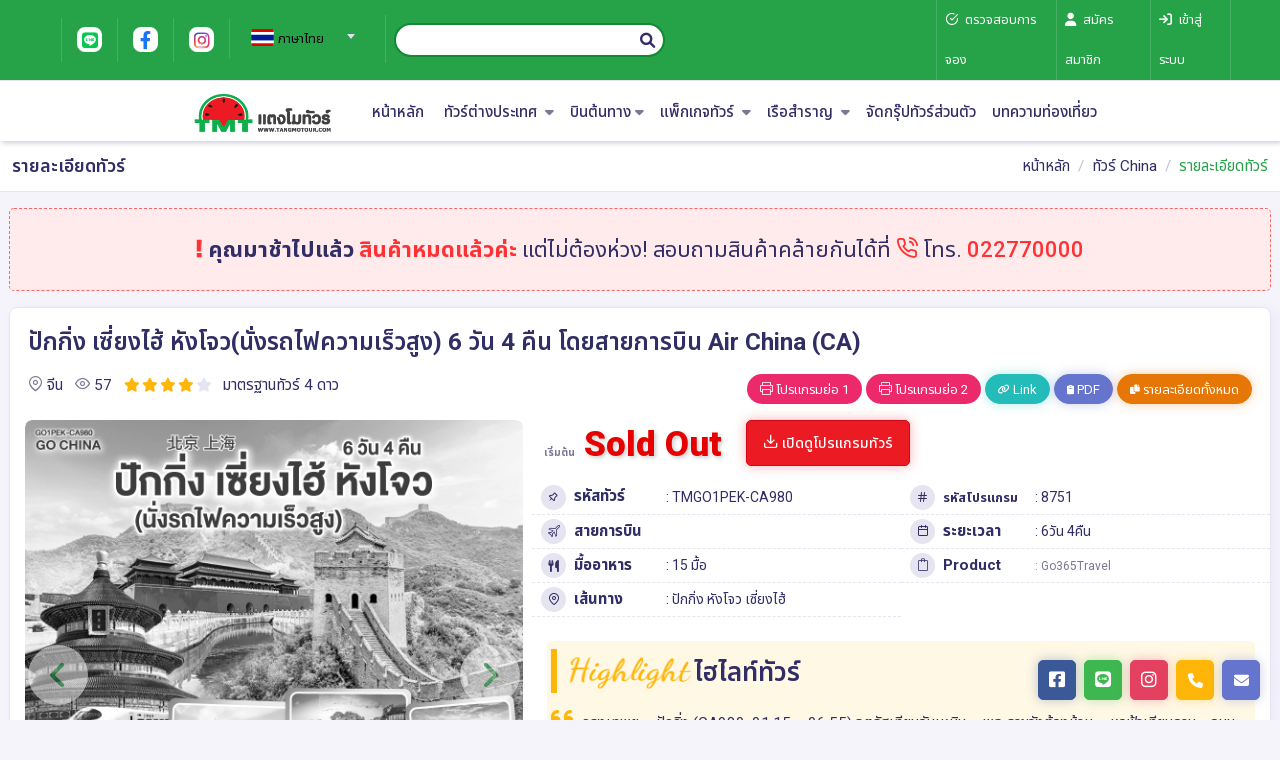

--- FILE ---
content_type: text/html; charset=UTF-8
request_url: https://tangmotour.com/tour/details/8751/TMGO1PEK-CA980
body_size: 45961
content:
<!doctype html>
<html class="no-js" lang="en" dir="ltr">

<head>
	<!-- META DATA -->
	<meta charset="UTF-8">
	<meta http-equiv="X-UA-Compatible" content="IE=edge">
	<meta name='viewport' content='width=device-width, initial-scale=1.0, user-scalable=0'>
	
	<link rel="icon" href="https://tangmotour.com/public/images/file_img_seo_tag/METATAG_6_20231122_154524_31.ico"><meta name="title" property="title" content="ปักกิ่ง เซี่ยงไฮ้ หังโจว(นั่งรถไฟความเร็วสูง) 6 วัน 4 คืน โดยสายการบิน Air China (CA)"><meta name="description" property="description" content="ปักกิ่ง, หังโจว, เซี่ยงไฮ้"><meta name="keywords" property="keywords" content="กรุงเทพฯ, ปักกิ่ง, (CA980, :01.15, 06.55), จตุรัสเทียนอันเหมิน, พระราชวังต้องห้าม, หอฟ้าเทียนถาน, ถนนหวังฝู่จิ่ง, กำแพงเมืองจีนด่านจวียงกวน, ร้านหยก, วัดพระเขี้ยวแก้ว, ร้านผีเซี๊ยะ, ผ่านชมสนามกีฬารังนก, นั่งรถไฟความเร็วสูงสู่เมืองเซี่ยงไฮ้, ตึกสตาร์บัค, หาดไว่ทาน, ถนนนานกิง, ตลาดร้อยปี, ร้านบัวหิมะ, เมืองโบรานอูเจิ้น, หังโจว, ล่องทะเลสาบซีหู, สวนใบชาหลงจิ่ง, ถนนโบราณเหอฟางเจี่ย, OUTLET, สุวรรณภูมิ"><meta name="og:image" property="og:image" content="https://file2load.com/upload/SHZYdWNsSStaRkxvY2R6c1lJVXpDZjJYUStTM0dDaE5tZ3E4cFExUExCd1o0ZmhSeGdxZ2NxS0VsU1BWSlM1Y1hxMkpvOFRBZUYwbWlXaE1GZHhZWkVMb1o5bFhZR3M1N0NIMG9JQUx1dXZWcGVmTXBueklTbTZzVkNLM2QzeVA="><meta name="og:type" property="og:type" content="website"><meta name="og:title" property="og:title" content="ปักกิ่ง เซี่ยงไฮ้ หังโจว(นั่งรถไฟความเร็วสูง) 6 วัน 4 คืน โดยสายการบิน Air China (CA)"><meta name="og:url" property="og:url" content="https://tangmotour.com/tour/details/8751/TMGO1PEK-CA980"><meta name="og:description" property="og:description" content="กรุงเทพฯ – ปักกิ่ง (CA980 :01.15 – 06.55) จตุรัสเทียนอันเหมิน – พระราชวังต้องห้าม – หอฟ้าเทียนถาน - ถนนหวังฝู่จิ่ง -  กำแพงเมืองจีนด่านจวียงกวน – ร้านหยก – วัดพระเขี้ยวแก้ว – ร้านผีเซี๊ยะ – ผ่านชมสนามกีฬารังนก - นั่งรถไฟความเร็วสูงสู่เมืองเซี่ยงไฮ้ – ตึกสตาร์บัค - หาดไว่ทาน - ถนนนานกิง - ตลาดร้อยปี - ร้านบัวหิมะ – เมืองโบรานอูเจิ้น - หังโจว - ล่องทะเลสาบซีหู – สวนใบชาหลงจิ่ง – ถนนโบราณเหอฟางเจี่ย – OUTLET - สุวรรณภูมิ"><!-- GTMHead --><!-- Google Tag Manager -->
<script>(function(w,d,s,l,i){w[l]=w[l]||[];w[l].push({'gtm.start':
new Date().getTime(),event:'gtm.js'});var f=d.getElementsByTagName(s)[0],
j=d.createElement(s),dl=l!='dataLayer'?'&l='+l:'';j.async=true;j.src=
'https://www.googletagmanager.com/gtm.js?id='+i+dl;f.parentNode.insertBefore(j,f);
})(window,document,'script','dataLayer','GTM-WDJ564P5');</script>
<!-- End Google Tag Manager --><!-- googleAnalytics -->
	<!-- Title -->
	<title>ปักกิ่ง เซี่ยงไฮ้ หังโจว(นั่งรถไฟความเร็วสูง) 6 วัน 4 คืน โดยสายการบิน Air China (CA)</title>

	<!-- Bootstrap Css -->
	<link href="/public/assets/templateV2/plugins/bootstrap/css/bootstrap.min.css" rel="stylesheet" />

	<!-- Style Css -->
	<link href="/public/assets/templateV2/css/style.css?v=1.29" rel="stylesheet" />

	<!-- Icons Css -->
	<link href="/public/assets/templateV2/css/icons.css" rel="stylesheet" />

	<!-- Jquery-bar-rating css-->
	<link rel="stylesheet" href="/public/assets/templateV2/plugins/jquery-bar-rating/dist/themes/fontawesome-stars.css">

	<!-- Auto Complete css -->
	<link href="/public/assets/templateV2/plugins/autocomplete/jquery.autocomplete.css" rel="stylesheet">

	<!--Jquery flexdatalist  css -->
	<link href="/public/assets/templateV2/plugins/jquery.flexdatalist/jquery.flexdatalist.css" rel="stylesheet">

	<!-- Color-Skins -->
	<!-- <link id="theme" href="/public/assets/templateV2/color-skins/color8.css?v=1" rel="stylesheet" /> -->
	<link id="theme" href="/public/assets/css/color_theme/color_TM.css?v=202601200509" rel="stylesheet" />

	<!-- jquery ui RangeSlider -->
	<link href="/public/assets/templateV2/plugins/jquery-uislider/jquery-ui.css" rel="stylesheet">

	<!-- c3.js Charts Plugin -->
	<link href="/public/assets/templateV2/plugins/lightgallery/gallery.css" rel="stylesheet">

	<!--wickedpicker css-->
	<link href="/public/assets/templateV2/plugins/wildtime/wickedpicker.min.css" rel="stylesheet">

	<!-- sweetalert -->
	<link type="text/css" href="https://tangmotour.com/public/assets/plugins/sweet-alert/sweetalert.css" rel="stylesheet" />

	<!-- timeline -->
	<link href="/public/assets/templateV2/plugins/timeline/timeline.css" rel="stylesheet" />

	<!-- flag-icons -->
	<link rel="stylesheet" href="https://cdnjs.cloudflare.com/ajax/libs/flag-icon-css/6.6.6/css/flag-icons.min.css" />

	<!-- Custom css -->
	<link id="theme" href="/public/assets/templateV2/css/custom.css?v=202601200509" rel="stylesheet" />


	<!-- JS -------------------------------------------------------------------- -->
	<!-- JQuery js-->
	<script src="/public/assets/templateV2/js/jquery-3.5.1.min.js"></script>

	<!-- Bootstrap js -->
	<!-- <script src="/public/assets/templateV2/plugins/bootstrap/js/popper.min.js"></script> -->
	<script src="/public/assets/templateV2/plugins/bootstrap/js/bootstrap.bundle.js"></script>

	<!-- Jquery-bar-rating Js-->
	<script src="/public/assets/templateV2/plugins/jquery-bar-rating/jquery.barrating.js"></script>
	<script src="/public/assets/templateV2/plugins/jquery-bar-rating/js/rating.js"></script>

	<!--Internal :::  Counters -->
	<script src="/public/assets/templateV2/plugins/counters/counterup.min.js"></script>
	<script src="/public/assets/templateV2/plugins/counters/waypoints.min.js"></script>
	<script src="/public/assets/templateV2/plugins/counters/numeric-counter.js"></script>

	<!--Owl Carousel js -->
	<script src="/public/assets/templateV2/plugins/owl-carousel/owl.carousel.js?v=1.1"></script>

	<!--Horizontal Menu-->
	<!-- <script src="/public/assets/templateV2/plugins/horizontal/horizontal-menu/horizontal.js"></script> -->

	<!--Select2 js ของพิม bug-->
	<!-- <script src="/public/assets/templateV2/plugins/select2/select2.full.min.js"></script> -->
	<!-- <script src="/public/assets/templateV2/js/select2.js"></script> -->
	<!--Select2 js -->
    <script type="text/javascript" src="https://tangmotour.com/public/assets/plugins/select2/select2.full.min.js"></script>
	<script type="text/javascript" src="https://tangmotour.com/public/assets/js/select2.js"></script>

	<!-- Cookie js -->
	<!-- <script src="/public/assets/templateV2/plugins/cookie/jquery.ihavecookies.js"></script> -->
	<!-- <script src="/public/assets/templateV2/plugins/cookie/cookie.js"></script> -->

	<!--Auto Complete js -->
	<script src="/public/assets/templateV2/plugins/autocomplete/jquery.autocomplete.js"></script>
	<script src="/public/assets/templateV2/plugins/autocomplete/autocomplete.js"></script>

	<!-- Internal :::   Vertical scroll bar Js-->
	<script src="/public/assets/templateV2/plugins/vertical-scroll/jquery.bootstrap.newsbox.js"></script>
	<script src="/public/assets/templateV2/plugins/vertical-scroll/vertical-scroll.js"></script>

	<!-- Internal :::   wickedpicker js -->
	<script src="/public/assets/templateV2/plugins/wildtime/wickedpicker.min.js"></script>

	<!-- Internal :::   Timepicker js -->
	<script src="/public/assets/templateV2/plugins/jquery-timepicker/jquery.timepicker.js"></script>

	<!-- Internal :::   Jquery flexdatalist js -->
	<script src="/public/assets/templateV2/plugins/jquery.flexdatalist/jquery.flexdatalist.js"></script>
	<script src="/public/assets/templateV2/plugins/jquery.flexdatalist/data-list.js"></script>

	<!-- Internal :::   Moment js-->
	<script src="/public/assets/templateV2/plugins/moment/moment.js"></script>

	<!-- Internal :::   Daterange js-->
	<script src="/public/assets/templateV2/plugins/bootstrap-daterangepicker/daterangepicker.js"></script>

	<!-- Internal :::   Datepicker js -->
	<!-- <script src="/public/assets/templateV2/plugins/date-picker/jquery-ui.js"></script> -->
	<link rel="stylesheet" type="text/css" href="/public/assets/plugins/bootstrap-datepicker/jquery.datetimepicker.css" />
	<script src="/public/assets/plugins/bootstrap-datepicker/jquery.datetimepicker.full.js"></script>

	<!--Map List js -->
	<script src="/public/assets/templateV2/plugins/jquery-axgmap/jquery.axgmap.js"></script>

	<!-- Internal :::   Ion.RangeSlider -->
	<script src="/public/assets/templateV2/plugins/jquery-uislider/jquery-ui.js"></script>

</head>

<style>
	/* body {
		-webkit-filter: grayscale(90%);
		filter: grayscale(90%);
		transition: filter 0.4s ease;
	}

	body.color-mode {
		-webkit-filter: grayscale(0%);
		filter: grayscale(0%);
	} */
</style>

<body>
	<!-- <button id="toggleColorMode" style="position: fixed; top: 50px; left: 10px; z-index: 9999;">
		🎨 
	</button>
	<script>
		const btnColorMode = document.getElementById('toggleColorMode');

		btnColorMode.addEventListener('click', function() {
			document.body.classList.toggle('color-mode');

			if (document.body.classList.contains('color-mode')) {
			btnColorMode.textContent = '🌑 ';
			} else {
			btnColorMode.textContent = '🎨 ';
			}
		});
	</script> -->

	<!--Loader-->
	<!-- <div id="global-loader" class="bg-primary">
		<div class="loader-svg-img">
			<img src="/public/assets/templateV2/images/brand/2.png" class="" alt="">
			<div class="flight-icon"><i class="fa fa-plane"></i></div>
		</div>
	</div> -->
	<!--/Loader-->

	
	<!-- GTMBody --><!-- Google Tag Manager (noscript) -->
<noscript><iframe src="https://www.googletagmanager.com/ns.html?id=GTM-WDJ564P5"
height="0" width="0" style="display:none;visibility:hidden"></iframe></noscript>
<!-- End Google Tag Manager (noscript) --><!-- Google Tag Image --><div style="display:none;"><img style="width:100%;height:100%;" src="https://file2load.com/upload/SHZYdWNsSStaRkxvY2R6c1lJVXpDZjJYUStTM0dDaE5tZ3E4cFExUExCd1o0ZmhSeGdxZ2NxS0VsU1BWSlM1Y1hxMkpvOFRBZUYwbWlXaE1GZHhZWkVMb1o5bFhZR3M1N0NIMG9JQUx1dXZWcGVmTXBueklTbTZzVkNLM2QzeVA=" alt="กรุงเทพฯ – ปักกิ่ง (CA980 :01.15 – 06.55) จตุรัสเทียนอันเหมิน – พระราชวังต้องห้าม – หอฟ้าเทียนถาน - ถนนหวังฝู่จิ่ง -  กำแพงเมืองจีนด่านจวียงกวน – ร้านหยก – วัดพระเขี้ยวแก้ว – ร้านผีเซี๊ยะ – ผ่านชมสนามกีฬารังนก - นั่งรถไฟความเร็วสูงสู่เมืองเซี่ยงไฮ้ – ตึกสตาร์บัค - หาดไว่ทาน - ถนนนานกิง - ตลาดร้อยปี - ร้านบัวหิมะ – เมืองโบรานอูเจิ้น - หังโจว - ล่องทะเลสาบซีหู – สวนใบชาหลงจิ่ง – ถนนโบราณเหอฟางเจี่ย – OUTLET - สุวรรณภูมิ" width="200" height="200"></div><!-- header_01 --><style>
    .progressMenu {
        height: 3px !important;
        width: 100% !important;
    }

    .header-main .top-bar-right .custom {
        display: flex !important;
    }

    .easy-autocomplete {
        width: inherit !important;
    }

    .easy-autocomplete input {
        box-shadow: unset !important;
        padding: 0 5px !important;
    }

    .easy-autocomplete-container {
        z-index: 10 !important;
    }

    .app-header-background .select2-container--default .select2-selection--single .select2-selection__rendered {
        color: black !important;
    }

    @media screen and (max-width: 768px) {
        ul.sub-menu {
            top: 0 !important;
        }
    }

    @media screen and (max-width: 399px) {
        ul.sub-menu {
            top: 0 !important;
        }

        .img-flag {
            width: 25px;
            height: 17px;
            margin-right: 5px;
        }
    }

    @media screen and (min-width: 400px) and (max-width: 768px) {
        ul.sub-menu {
            top: 0 !important;
        }

        .img-flag {
            width: 25px;
            height: 17px;
            margin-right: 5px;
        }
    }

    @media screen and (min-width: 769px) and (max-width: 1023px) {
        ul.sub-menu {
            top: 0 !important;
        }

        .img-flag {
            width: 25px;
            height: 17px;
            margin-right: 5px;
        }
    }

    @media screen and (min-width: 1024px) and (max-width: 1300px) {}

    @media screen and (min-width: 1301px) and (max-width: 1650px) {}
</style>

<!--Header Section-->
<div class="header-main header-style03" style="z-index:30;">
    <div class="top-bar app-header-background app-header-background2 d-none d-md-none d-lg-block d-xl-block">
        <div class="container-fluid px-lg-8 px-3">
            <div class="row align-items-center">
                <div class="col-xl-9 col-lg-8 col-sm-4 col-8">
                    <div class="top-bar-left d-flex">
                        <div class="clearfix">
                            <ul class="socials align-items-center h-100">
                                                                    <li>
                                        <a class="social-icon" href="https://page.line.me/@tangmotour"><i class="fa-brands fa-line"></i></a>
                                    </li>
                                                                                                    <li>
                                        <a class="social-icon" href="https://www.facebook.com/TangmoTour"><i class="fa-brands fa-facebook-f"></i></a>
                                    </li>
                                                                                                                                                                    <li>
                                        <a class="social-icon" href="https://www.instagram.com/tangmo_tour"><i class="fa-brands fa-instagram"></i></a>
                                    </li>
                                                                                            </ul>
                        </div>
                        <div class="clearfix">
                            <ul class="contact border-right">
                                <li class="mr-5 d-lg-none">
                                    <a href="#" class="callnumber text-light"><span><i class="fa fa-phone mr-1"></i>: 022770000</span></a>
                                </li>
                                <li class="select-country my-1 ">
                                    <select id="changeLanguage" class="form-control select2 select2-no-search select2-flag-search" data-placeholder="Select Language">
                                        <option value="TH" selected alt="TH">ภาษาไทย</option><option value="GB"  alt="GB">English</option><option value="CN"  alt="CN">简体中文</option>                                    </select>
                                </li>
                            </ul>
                        </div>
                        <form name="searchHeadForm" id="searchHeadForm" action="/search" method="post" class="col-lg-4 col-md-4 col-sm-6 p-2">
                            <div class=" search-menu-box box bg-white px-2 py-1 d-flex align-content-center align-items-center  border border-width-2 border-primary m-auto popup w-inherit" style="" onclick="popSearchHeadForm()">
                                <input type="text" placeholder="ค้นหา..." name="keyword" id="keyword" class="w-100 border-0 searchdataAuto" autocomplete="off">
                                <i class="fa-solid fa-magnifying-glass" onclick="document.getElementById('searchHeadForm').submit();" style="cursor: pointer;"></i>
                                <span class="popuptext show" id="popSearch"></span>
                            </div>
                        </form>
                    </div>
                </div>
                <div class="col-xl-3 col-lg-4 col-sm-4 col-4 p-0">
                    <div class="top-bar-right">
                        
                    <ul class="custom">
                                                    <!-- not login -->
                                                            <!-- normal user -->
                                                                <li class="px-2">
                                    <a href="https://tangmotour.com/user/check_booking" class="text-black text-white">
                                        <i class="fe fe-check-circle mr-1"></i>
                                        <span>ตรวจสอบการจอง</span>
                                    </a>
                                </li>
                                                                                                <li class="px-2">
                                    <a href="https://tangmotour.com/user/register" class="text-black text-white">
                                        <i class="fa fa-user mr-1"></i>
                                        <span>สมัครสมาชิก</span>
                                    </a>
                                </li>
                                                                                                <li class="px-2">
                                    <a href="https://tangmotour.com/user/login" class="text-black text-white">
                                        <i class="fa fa-sign-in mr-1"></i>
                                        <span>เข้าสู่ระบบ</span>
                                    </a>
                                </li>
                                
                                                                        </ul>

                    </div>
                </div>
            </div>
        </div>
    </div>

    <!-- Mobile Header -->
    <div class="sticky">
        <div class="horizontal-header clearfix bg-white">
            <div class="container d-flex justify-content-between align-items-center">
                <div><a id="horizontal-navtoggle" class="animated-arrow d-block position-relative m-0"><span></span></a>
                </div>
                <span class="smllogo">
                    <a href="https://tangmotour.com" title="บริษัท แตงโมทัวร์ จำกัด">
                        <img src="https://tangmotour.com/public/images/logo/LOGO_DM_21_20230803_120153_1_92.jpg" alt="บริษัท แตงโมทัวร์ จำกัด" title="บริษัท แตงโมทัวร์ จำกัด">
                    </a>
                </span>

                <div class="dropdown">
                                            <!-- not login -->
                        <a href="#" class="nav-link p-0 leading-none user-img" data-toggle="dropdown">
                            <i class="fa fa-right-to-bracket fa-lg"></i>
                        </a>
                        <div class="dropdown-menu dropdown-menu-right dropdown-menu-arrow">
                                                            <!-- User -->
                                                                    <a class="dropdown-item leading-normal" href="https://tangmotour.com/user/login">
                                        <i class="dropdown-icon fa fa-sign-in text-primary"></i> เข้าสู่ระบบ                                    </a>
                                                                                                    <a class="dropdown-item leading-normal" href="https://tangmotour.com/user/register">
                                        <i class="dropdown-icon fa fa-user text-primary"></i> สมัครสมาชิก                                    </a>
                                                                                                    <a class="dropdown-item leading-normal" href="https://tangmotour.com/user/check_booking">
                                        <i class="dropdown-icon fe fe-check-circle text-primary"></i> ตรวจสอบการจอง                                    </a>
                                
                                                    </div>
                                    </div>

            </div>
        </div>
    </div>
    <!-- /Mobile Header -->

    <div class="horizontal-main bg-dark-transparent clearfix">
        <div class="horizontal-mainwrapper container-fluid px-xl-8 pt-1 clearfix d-flex">
            <!--Nav-->
            <nav class="horizontalMenu w-100 clearfix text-center py-0">
                <ul class="horizontalMenu-list text-center">
                    <li class="p-0">
                        <a href="https://tangmotour.com" class="p-0" style="padding: 5px 10px !important">
                            <img src="https://tangmotour.com/public/images/logo/LOGO_DM_21_20230803_120153_1_92.jpg" alt="บริษัท แตงโมทัวร์ จำกัด" title="บริษัท แตงโมทัวร์ จำกัด" class="logo-height" style="max-height: 45px;">
                        </a>
                    </li>
                                            <li id="box_menu_location_landing"></li>
                    
                    <li><a href="https://tangmotour.com">หน้าหลัก</a></li>

                                            <li id="box_menu_promotion">
                            <!-- <a href="https://tangmotour.com/promotion">สินค้าราคาพิเศษ</a> -->
                        </li>
                    
                                            <li id="box_menu_tour_in"></li>
                                        <!-- menuTourOutbound -->
                                            <li id="box_menu_tour_out"></li>
                    
                    <!-- departureAirport -->

                                            <li>
                            <a href="#">
                                บินต้นทาง<span class="fa fa-caret-down m-0 ml-1"></span>
                            </a>
                            <ul class="sub-menu">
                                <li>
                                    <a href="/tour/list/ALL?airport=BKK">
                                        <i class="typcn typcn-media-record fa-xs"></i> ท่าอากาศยานสุวรรณภูมิ                                    </a>
                                </li>
                                <li>
                                    <a href="/tour/list/ALL?airport=DMK">
                                        <i class="typcn typcn-media-record fa-xs"></i> ท่าอากาศยานดอนเมือง                                    </a>
                                </li>
                                <li>
                                    <a href="/tour/list/ALL?airport=CNX">
                                        <i class="typcn typcn-media-record fa-xs"></i> ท่าอากาศยานเชียงใหม่                                    </a>
                                </li>
                            </ul>
                        </li>
                    
                    <!-- packageTour -->
                                            <li id="box_menu_pk"></li>
                    
                    
                                        
                    
                    <!-- ticket -->
                                            <li id="box_menu_tk"></li>
                    
                                            <li id="box_menu_cruise"></li>
                    
                                            <li id="box_menu_landingpage"></li>
                    
                    
                                            <li><a href="/private-tour">จัดกรุ๊ปทัวร์ส่วนตัว</a></li>
                    
                                                                        <li>
                                <a href="/article">บทความท่องเที่ยว</a>
                            </li>
                                                                
                                        <!-- selectLanguage -->
                                        <li class="select-country d-block d-mb-none d-lg-none d-xl-none"><a href="#">
                            เลือกภาษา                            <span style="float: right;margin-right: 0px !important;">
                                <img src="/public/assets/images/flags/th.svg" class="img-flag"> ภาษาไทย</span>
                        </a>
                        <div class="horizontal-megamenu clearfix">
                            <div class="container">
                                <div class="megamenu-content">
                                    <div class="row">
                                        <ul class="col link-list">
                                            <li class="selectLanguage" data-lang="TH" alt="TH"><span><img src="/public/assets/images/flags/th.svg" class="img-flag">ภาษาไทย</span></li>                                            <li class="selectLanguage" data-lang="GB" alt="GB"><span><img src="/public/assets/images/flags/gb.svg" class="img-flag">English</span></li>                                            <li class="selectLanguage" data-lang="CN" alt="CN"><span><img src="/public/assets/images/flags/cn.svg" class="img-flag">简体中文</span></li>                                                                                    </ul>
                                    </div>
                                </div>
                            </div>
                        </div>
                    </li>
                    <!-- end selectLanguage -->
                </ul>

                
            </nav>
            <!--Nav-->
        </div>
        <div class="body-progress-container">
            <div class="progress-bar progress-bar-striped progress-bar-animated bg-success" id="myBar"></div>
        </div>
    </div>
</div>
<!--Header Section-->

<script>
    $(function() {

        let file_menu_pk =  'pk_full_01' ;
        // Call Menu===============
        const urlHost = window.document.location.protocol + '//' + location.host;
        const dataURL = [{
                event: 'in',
                id: 'box_menu_location_landing',
                url: urlHost + '/menu/locationLanding/location_landing_01',
            },
            {
                event: 'before',
                id: 'box_menu_promotion',
                url: urlHost + '/menu/daily',
            },
            {
                event: 'in',
                id: 'box_menu_tour_in',
                url: urlHost + '/menu/tour/tour_in_01',
            },
            {
                event: 'in',
                id: 'box_menu_tour_out',
                url: urlHost + '/menu/tour/tour_out_01',
            },
            {
                event: 'in',
                id: 'box_menu_pk',
                url: urlHost + '/menu/pk/'+ file_menu_pk,
            },
            {
                event: 'in',
                id: 'box_menu_pktype',
                url: urlHost + '/menu/pk/pk_type',
            },
            {
                event: 'in',
                id: 'box_menu_tk',
                url: urlHost + '/menu/tk/tk_01',
            },
            {
                event: 'in',
                id: 'box_menu_landingpage',
                url: urlHost + '/menu/landingpage/landing_page_01',
            },
            {
                event: 'in',
                id: 'box_menu_cruise',
                url: urlHost + '/menu/cruise/cruise_01',
            },
            { event: 'next', id: 'box_menu_cart', url: urlHost+'/menu/cart/cart_01', },
            // {
            //     event: 'in',
            //     id: 'popSearch',
            //     url: urlHost + '/menu/popSearch/pop_search',
            // },
        ];

        fetchMenu(dataURL)
            .then(() => {
                // console.log('success');
                horizontalUpdate();
                const hasCart = dataURL.some(item => item.id === 'box_menu_cart');
                if (hasCart) {
                    callBookingCart();
                }
                const hasLandingPage = dataURL.some(item => item.id === 'box_menu_location_landing');
                if (hasLandingPage) {
                    locationPageTab();
                }
            })
            .catch(error => {
                console.log(dataURL);
                console.error('Error :', error);
            });
    })
</script>

<script>
    function fetchMenu(dataURL) {
        return Promise.all(
            dataURL.map(item =>
                fetch(item.url)
                .then(response => {
                    if (!response.ok) {
                        throw new Error(`HTTP error! status: ${response.status}`);
                    }
                    return response.json();
                    // return response.text();
                })
                .then(data => {
					let element = document.getElementById(item.id);
					if (element) {
						if (data.status !== true) {
                            element.innerHTML = '';
                            element.style.display = 'none';
                        } else {
                            element.style.display = '';
                            if (item.event === 'next') {
                                element.innerHTML = '';
                                element.insertAdjacentHTML('afterend', data.html);
                            } else if (item.event === 'before') {
                                element.insertAdjacentHTML('afterend', data.html);
                            } else {
                                element.innerHTML = data.html;
                            }
                        }
					}
                })
            )
        );
    }

    function callBookingCart() {
        $.ajax({
            type: "POST",
            dataType: "json",
            cache: false,
            url: window.document.location.protocol + '//' + location.host + '/cart/bookingCart',
            success: function(result) {
                $('#qty_show_cart').html(result.people);
                //$('#tcontainer').html(result.html);
            },
            error: function() {}
        });
    }

	document.addEventListener("DOMContentLoaded", function () {
		var keywordInput = document.getElementById("keyword");
		var popup = document.getElementById("popSearch");

		if (keywordInput) {
			keywordInput.addEventListener("input", function () {
				if (popup && popup.classList.contains("show")) {
					popup.classList.remove("show");
				}
			});
		}
	});

    function popSearchHeadForm() {
		var keywordInput = document.getElementById("keyword");
		if (keywordInput && keywordInput.value.trim() !== "") {
			if (popup && popup.classList.contains("show")) {
				popup.classList.remove("show");
			}
			return;
		}
        var popup = document.getElementById("popSearch");
        popup.classList.toggle("show");
    }

    function locationPageTab() {
        document.querySelectorAll('.nav-location-header').forEach(function(item) {
            item.addEventListener('mouseover', function() {
                let tabId = this.getAttribute('data-tab');
                document.querySelectorAll('.nav-location-header a').forEach(function(link) {
                    link.classList.remove('active');
                });
                document.querySelectorAll('.tab-locationheader').forEach(function(tabPane) {
                    tabPane.classList.remove('active');
                });
                this.querySelector('a').classList.add('active');
                document.getElementById(tabId).classList.add('active');
            });
        });
    };
</script>

<!-- Autocomplete -->
<link href="https://tangmotour.com/public/assets/css/easy-autocomplete.min.css" type="text/css" rel="stylesheet">
<script src="https://tangmotour.com/public/assets/js/jquery.easy-autocomplete.min.js"></script>
<script type="text/javascript">
		// ---Function---------------------------------------------------
		// /public/jsCustomFuction.js
		$(document).ready(function () {

			function createAutoComplete(selector) {
				return {
					url: function(phrase) {
						return window.document.location.protocol + '//' + location.host + '/search/autocomplete';
					},
					getValue: "label",
					minCharNumber: 2,
					ajaxSettings: {
						dataType: "json",
						method: "POST",
						data: { dataType: "json" }
					},
					preparePostData: function(data) {
						data.phrase = $(selector).val();
						return data;
					},
					template: {
						type: "custom",
						method: function(value, item) {
							let picImage = item.CoverImage
								? "<img style='height: 34px; width: auto; padding-right: 5px;' src='" + item.CoverImage + "'>"
								: "<i class='fa fa-map-marked' style='font-size: 24px; padding-right: 10px; color: #dcdcdc;'></i>";

							return "<span style='float: right; color: #BDBDBD;'>" + item.category + "</span>"
								+ "<span style='overflow: hidden; display: block; height: 34px;'>" + picImage + value + "</span>";
						}
					},
					list: {
						showAnimation: { type: "fade", callback: function() {} },
						hideAnimation: { type: "fade", callback: function() {} },
						onClickEvent: function() {
							let getItemSelect = $(selector).getSelectedItemData();
							let label = getItemSelect.label; 
							let category = getItemSelect.category; 
							if (getItemSelect.URL) { 
								window.location.href = window.document.location.protocol + '//' + location.host + '/' + getItemSelect.URL; 
							} else { 
								window.location.href = window.document.location.protocol + '//' + location.host + '/search/?keyword=' + label.replace(/ /g, '+');
							}
						}
					},
					requestDelay: 200
				};
			}

			$(".searchdataAuto").easyAutocomplete(createAutoComplete(".searchdataAuto"));
			$(".searchBannerdataAuto").easyAutocomplete(createAutoComplete(".searchBannerdataAuto"));
			$(".sectionAutoComplete").easyAutocomplete(createAutoComplete(".sectionAutoComplete"));

		});
</script><!-- tour_breadcrumb --><!--BreadCrumb-->
<div class="bg-white border-bottom d-lg-block d-sm-block d-md-block">
    <div class="container">
        <div class="page-header">
            <h4 class="page-title d-none d-sm-block d-md-block">รายละเอียดทัวร์ </h4>
            <ol class="breadcrumb">
                <li class="breadcrumb-item"><a href="https://tangmotour.com">หน้าหลัก</a></li>
                <li class="breadcrumb-item"><a href="https://tangmotour.com/tour/list/asia?country=china">ทัวร์ China</a></li>
                <li class="breadcrumb-item active" aria-current="page">รายละเอียดทัวร์ </li>
            </ol>
        </div>
    </div>
</div>
<!--/BreadCrumb--><!-- tour_overview --><!--Tours And Travels Overview-->
<style>
    .cloud {
        background-color: #fff;
        background-image: -webkit-linear-gradient(hsla(0, 0%, 0%, 0), hsla(0, 0%, 0%, .1));
        border-radius: 1em;
        box-shadow: inset 0 0 0 1px hsla(0, 0%, 100%, .5);
        display: inline-block;
        height: 1em;
        left: 50%;
        margin-left: -1.5em;
        position: absolute;
        top: 20%;
        width: 3em;
        -webkit-filter: drop-shadow(0 2px 3px hsla(0, 0%, 0%, .25));
    }

    .cloud:after,
    .cloud:before {
        background-color: #fff;
        content: '';
        border-radius: 100%;
        position: absolute;
    }

    .cloud:after {
        background-image: -webkit-linear-gradient(hsla(0, 0%, 0%, 0) 50%, hsla(0, 0%, 0%, .025));
        height: 1em;
        right: .4em;
        top: -.5em;
        width: 1em;
    }

    .cloud:before {
        background-image: -webkit-linear-gradient(hsla(0, 0%, 0%, 0) 50%, hsla(0, 0%, 0%, .075));
        height: 1.6em;
        left: .4em;
        top: -.75em;
        width: 1.6em;
    }

    .discount-index-period {
        top: 0;
        width: 50px;
        position: relative;
    }

    .modal-backdrop.fade.show {
        z-index: 0;
    }

    .discount-coupons-right {
        z-index: 2;
    }

</style>


<section class="mt-2 mb-2">
    <div class="container">
        <div class="row">
            <div class="col-xl-12 col-lg-12 col-md-12">
                <!-- Alert Soldout -->
                                    <div class="alert alert-danger text-center fs-22 mt-2 border-danger border-dashed p-5 text-dark" role="alert">
                        <strong><i class="ion-alert fa-bounce text-red"></i> คุณมาช้าไปแล้ว</strong> <strong class="text-red">สินค้าหมดแล้วค่ะ</strong> แต่ไม่ต้องห่วง!
                        สอบถามสินค้าคล้ายกันได้ที่ <i class="fe fe-phone-call text-red fa-shake"></i> โทร.
                        <a href="tel:022770000" class="alert-link text-red">022770000</a>
                    </div>
                                <!-- End Alert Soldout -->
                <div class="card overflow-hidden mb-0">
                    <!-- <div class="ribbon ribbon-top-right text-danger">
                        <span class="bg-danger fs-16 font-weight-bold">$456 <small class="fs-12"> /person</small></span>
                    </div> -->
                    <div class="card-body">
                        <div class="item-det mb-4">
                            <h3 class="font-weight-semibold2">
                                ปักกิ่ง เซี่ยงไฮ้ หังโจว(นั่งรถไฟความเร็วสูง) 6 วัน 4 คืน โดยสายการบิน Air China (CA)                                                            </h3>
                            <!-- <div class="alert alert-primary" role="alert"><button type="button" class="close" data-dismiss="alert" aria-hidden="true">×</button>
                                <div class="tags">
                                    <a href="#" class="tag">ลดสูงสุด 10%</a>
                                    <a href="#" class="tag">10.10 Promotion</a>
                                    <a href="#" class="tag">Third tag</a>
                                </div>
                            </div> -->
                            <!-- <div class=" product-filter-desc">
                                <div class="product-tags clearfix">
                                    <ul class="list-unstyled mb-0">
                                        <li><a href="#">Tours</a></li>
                                        <li><a href="#">โตเกียวดิสนีย์แลนด์</a></li>
                                        <li><a href="#">การยินไทย</a></li>
                                        <li><a href="#">โปรโมชั่น 10.10</a></li>
                                        <li><a href="#">Ships</a></li>
                                        <li><a href="#">Flights</a></li>
                                    </ul>
                                </div>
                            </div> -->
                            <div class="d-lg-flex d-sm-flex justify-content-between">
                                <ul class="row d-inline-flex d-md-flex d-lg-flex m-0">                                    
                                    <!-- <li class="mr-3"><a href="#" class="icons"><i class="fe fe-user text-muted mr-1"></i> John Smith</a></li> -->
                                    <li class="mr-3"><a href="#" class="icons"><i class="fe fe-map-pin text-muted mr-1"></i>จีน</a></li>                                    <li class="mr-3">
                                        <a href="#" class="icons"><i class="fe fe-eye text-muted mr-1"></i>57</a>
                                    </li>
                                    <!-- <li class="mr-3"><a href="#" class="icons"><i
                                                class="fe fe-heart text-muted mr-1"></i>1765</a></li> -->
                                    <div>
                                  <!-- <i class="fa-regular fa fa-gift"></i>: 500</i> -->
                                    </div>
                                                <div class="star-ratings start-ratings-main clearfix d-flex mt-0">
                                        <div class="stars stars-example-fontawesome stars-example-fontawesome-sm mr-2">
                                            <select class="example-fontawesome" name="rating" autocomplete="off">
                                                <option value="1">1</option>
                                                <option value="2">2</option>
                                                <option value="3">3</option>
                                                <option value="4" selected>4</option>
                                                <option value="5">5</option>
                                            </select>
                                        </div> มาตรฐานทัวร์ 4 ดาว
                                    </div>
                                </ul>
                                <div class="d-block d-md-none d-lg-none d-xl-none text-center mt-2">
                                                                        <a href="https://tangmotour.com/download/tour-itinerary/13b4b4s2/GO1PEK-CA980" target="_blank" class="btn btn-lg btn-secondary icons fs-14">
                                        <i class="fe fe-download fs-16 leading-normal"></i>
                                        เปิดดูโปรแกรมทัวร์                                    </a>
                                </div>
                                <!-- copy link PC -->
                                <div class="text-center text-sm-right text-md-right text-lg-right d-none d-md-block d-lg-block">
                                                                        <a href="https://tangmotour.com/admin/doc/touritinerary/8751/TMGO1PEK-CA980" class="btn btn-sm btn-pill bg-pink dribbble-bg px-3 fs-13 text-white mb-2 md-sm-2 mb-lg-0" target="_blank" data-original-title="Download the program summary">
                                        <i class="icon icon-printer"></i> โปรแกรมย่อ 1
                                    </a>
                                    <a href="https://tangmotour.com/pretour/8751/TMGO1PEK-CA980" class="btn btn-sm btn-pill bg-pink dribbble-bg px-3 fs-13 text-white mb-2 md-sm-2 mb-lg-0" target="_blank" data-original-title="Download the program summary">
                                        <i class="icon icon-printer"></i>  โปรแกรมย่อ  2
                                    </a>
                                    <!-- data-toggle="tooltip" data-placement="top"    -->

                                    <!-- <a href="javascript:void(0);" class="btn btn-sm btn-pill btn-warning dribbble-bg px-3 fs-13" data-toggle="tooltip" data-placement="top" data-original-title="Go To Wholesale Website" data-url="" onclick="">
                                        <i class="fe fe-globe "></i> Link Wholesale
                                    </a> -->

                                    <button class="btn btn-sm btn-pill btn-info dribbble-bg px-3 fs-13  mb-2 mb-lg-0 mb-sm-2"
                                        data-toggle="tooltip" data-placement="top"
                                        data-original-title="Copy Link Program" data-url="tangmotour.com/tour/details/8751/TMGO1PEK-CA980"
                                        onclick="copyToClipboard(this); return false;">
                                        <i class="fa fa-link fa-xs"></i> Link
                                    </button>
                                    <button class="btn btn-sm btn-pill btn-indigo dribbble-bg px-3 fs-13 mb-sm-2 mb-0 mb-lg-0"
                                        data-toggle="tooltip" data-placement="top" data-original-title="Copy Link PDF"
                                        data-url="https://tangmotour.com/download/tour-itinerary/13b4b4s2/GO1PEK-CA980" onclick="copyToClipboard(this); return false;">
                                        <i class="fa fa-clipboard fa-xs"></i> PDF
                                    </button>
                                    <button class="btn btn-sm btn-pill btn-orange dribbble-bg px-3 fs-13"
                                        data-toggle="tooltip" data-placement="top"
                                        data-original-title="Copy Detail Program" data-url="รหัสโปรแกรม : TMGO1PEK-CA980
ปักกิ่ง เซี่ยงไฮ้ หังโจว(นั่งรถไฟความเร็วสูง) 6 วัน 4 คืน โดยสายการบิน Air China (CA)

ราคาเริ่มต้น : 0.-
วันที่เดินทาง
 - 

Banner : https://tangmotour.com/show/banner/13b4b4s2/GO1PEK-CA980

PDF : 
https://tangmotour.com/download/tour-itinerary/13b4b4s2/GO1PEK-CA980"
                                        onclick="copyToClipboard(this); return false;">
                                        <i class="fa fa-copy fa-xs"></i> รายละเอียดทั้งหมด 
                                    </button>
                                </div>
                                <!-- end copy link -->
                            </div>
                        </div>
                        <div class="row">
                                                        <div class="col-sm-5 col-md-4 col-lg-4 col-xl-5">
                                <div class="product-slider">

                                    <div id="carousel2" class="carousel slide" data-ride="carousel">
                                        <!-- START ส่วนลด 500/800/1000/2000 -->
                                                                                <!-- END ส่วนลด 500/800/1000/2000 -->
                                        <div class="discount-coupons-right m-2">
                                            <!-- ส่วนลดรูปไอค่อน -->
                                            <div class="dc_box_8751 "></div>
                                            <!-- END ส่วนลดรูปไอค่อน -->

                                            <!-- START คูปองส่วนลด แบบcss มีฮิปโป แบบบัตรวิ้งๆ -->
                                                                                    </div>
                                        <!-- END คูปองส่วนลด แบบcss มีฮิปโป แบบบัตรวิ้งๆ -->
                                        <div class="carousel-inner">
                                            <div class="carousel-item active"><img src="https://file2load.com/upload/SHZYdWNsSStaRkxvY2R6c1lJVXpDZjJYUStTM0dDaE5tZ3E4cFExUExCd1o0ZmhSeGdxZ2NxS0VsU1BWSlM1Y1hxMkpvOFRBZUYwbWlXaE1GZHhZWkVMb1o5bFhZR3M1N0NIMG9JQUx1dXZWcGVmTXBueklTbTZzVkNLM2QzeVA="alt="img" class="img-gray" title="ปักกิ่ง เซี่ยงไฮ้ หังโจว(นั่งรถไฟความเร็วสูง) 6 วัน 4 คืน โดยสายการบิน Air China (CA)"> </div>
                                        </div>
                                        <a class="carousel-control-prev" href="#carousel2" role="button"
                                            data-slide="prev">
                                            <i class="fa fa-angle-left" aria-hidden="true"></i>
                                        </a>
                                        <a class="carousel-control-next" href="#carousel2" role="button"
                                            data-slide="next">
                                            <i class="fa fa-angle-right" aria-hidden="true"></i>
                                        </a>
                                    </div>
                                    <!-- <div class="clearfix">
                                        <div id="thumbcarousel2" class="carousel slide product-slide-thumb" data-interval="false">
                                            <div class="carousel-inner">
                                                <div class="carousel-item active">
                                                    <div data-target="#carousel2" data-slide-to="0" class="thumb"><img src="" alt="img"></div>
                                                    <div data-target="#carousel2" data-slide-to="1" class="thumb"><img src="/public/assets/templateV2/images/places/2.jpg" alt="img"></div>
                                                    <div data-target="#carousel2" data-slide-to="2" class="thumb"><img src="/public/assets/templateV2/images/places/3.jpg" alt="img"></div>
                                                    <div data-target="#carousel2" data-slide-to="3" class="thumb"><img src="/public/assets/templateV2/images/places/4.jpg" alt="img"></div>
                                                </div>
                                                <div class="carousel-item ">
                                                    <div data-target="#carousel2" data-slide-to="0" class="thumb"><img src="/public/assets/templateV2/images/places/1.jpg" alt="img"></div>
                                                    <div data-target="#carousel2" data-slide-to="1" class="thumb"><img src="/public/assets/templateV2/images/places/2.jpg" alt="img"></div>
                                                    <div data-target="#carousel2" data-slide-to="2" class="thumb"><img src="/public/assets/templateV2/images/places/3.jpg" alt="img"></div>
                                                    <div data-target="#carousel2" data-slide-to="3" class="thumb"><img src="/public/assets/templateV2/images/places/4.jpg" alt="img"></div>
                                                    
                                                </div>
                                            </div>
                                            <a class="carousel-control-prev" href="#thumbcarousel2" role="button" data-slide="prev">
                                                <i class="fa fa-angle-left" aria-hidden="true"></i>
                                            </a>
                                            <a class="carousel-control-next" href="#thumbcarousel2" role="button" data-slide="next">
                                                <i class="fa fa-angle-right" aria-hidden="true"></i>
                                            </a>
                                        </div>
                                    </div> -->
                                </div>
                            </div>

                            <div class="col-sm-7 col-md-8 col-lg-8 col-xl-7">
                                <div class="border-bottom-0 bg-white br-tr-5">
                                    <div class="row">
                                        <div class="col-md-12 col-lg-12">
                                            <div class="pb-3">
                                                <div class="d-block d-sm-flex d-md-inline d-lg-flex text-center">
                                                    <h3 class="fs-35 font-weight-bold text-red mb-0">
                                                        <span class="fs-10 text-muted">เริ่มต้น</span>
                                                        <span class="price-overview" style="animation-duration: var(--fa-animation-duration, 0.5s);">Sold Out</span>
                                                                                                                                                                    </h3>
                                                    <!-- <div class="ml-auto">
                                                                                                            </div> -->

                                                    <div class="ml-lg-5">
                                                        <div class="icons">
                                                            <a href="https://page.line.me/@tangmotour"
                                                            class="btn btn-lg btn-success font-weight-semibold mr-2 d-lg-none d-inlineflex">
                                                            <i class="fa-brands fa-line fa-xl mr-2"></i>จองผ่านไลน์                                                            </a>
                                                            <div class="d-none d-md-block d-lg-block">
                                                                                                                                <a href="https://tangmotour.com/download/tour-itinerary/13b4b4s2/GO1PEK-CA980" target="_blank" class="btn btn-lg btn-secondary icons fs-14">
                                                                    <i class="fe fe-download fs-16 leading-normal"></i>
                                                                    เปิดดูโปรแกรมทัวร์                                                                </a>
                                                            </div>
                                                        </div>
                                                    </div>
                                                    <!-- copy link Mobile-->
                                                        <div class="text-center text-sm-right text-md-right text-lg-right d-block d-md-none d-lg-none d-xl-none">
       
                                                            <a href="https://tangmotour.com/admin/doc/touritinerary/8751/TMGO1PEK-CA980" class="btn btn-sm btn-pill bg-pink dribbble-bg px-3 fs-13 text-white mb-2 md-sm-2 mb-lg-0" target="_blank" data-original-title="Download the program summary">
                                                                <i class="icon icon-printer"></i> โปรแกรมย่อ 1
                                                            </a>
                                                            <a href="https://tangmotour.com/pretour/8751/TMGO1PEK-CA980" class="btn btn-sm btn-pill bg-pink dribbble-bg px-3 fs-13 text-white mb-2 md-sm-2 mb-lg-0" target="_blank" data-original-title="Download the program summary">
                                                                <i class="icon icon-printer"></i>  โปรแกรมย่อ  2
                                                            </a>
                                                            <!-- data-toggle="tooltip" data-placement="top"    -->

                                                            <!-- <a href="javascript:void(0);" class="btn btn-sm btn-pill btn-warning dribbble-bg px-3 fs-13" data-toggle="tooltip" data-placement="top" data-original-title="Go To Wholesale Website" data-url="" onclick="">
                                                            <i class="fe fe-globe "></i> Link Wholesale
                                                            </a> -->

                                                            <a href="javascript:void(0);" class="btn btn-sm btn-pill btn-info dribbble-bg px-3 fs-13  mb-2 mb-lg-0 mb-sm-2"
                                                            data-toggle="tooltip" data-placement="top"
                                                            data-original-title="Copy Link Program" data-url="tangmotour.com/tour/details/8751/TMGO1PEK-CA980"
                                                            onclick="copyToClipboard(); return false;">
                                                                <i class="fa fa-link fa-xs"></i> Link
                                                            </a>
                                                            <a href="javascript:void(0);" class="btn btn-sm btn-pill btn-indigo dribbble-bg px-3 fs-13 mb-sm-2 mb-0 mb-lg-0"
                                                            data-toggle="tooltip" data-placement="top" data-original-title="Copy Link PDF"
                                                            data-url="https://tangmotour.com/admin/download/pdf/13b4b4s2/GO1PEK-CA980" onclick="copyToClipboard(); return false;">
                                                            <i class="fa fa-clipboard fa-xs"></i> PDF
                                                            </a>
                                                            <a href="javascript:void(0);" class="btn btn-sm btn-pill btn-orange dribbble-bg px-3 fs-13"
                                                            data-toggle="tooltip" data-placement="top"
                                                            data-original-title="Copy Detail Program" data-url="รหัสโปรแกรม : TMGO1PEK-CA980
ปักกิ่ง เซี่ยงไฮ้ หังโจว(นั่งรถไฟความเร็วสูง) 6 วัน 4 คืน โดยสายการบิน Air China (CA)

ราคาเริ่มต้น : 0.-
วันที่เดินทาง
 - 

Banner : https://tangmotour.com/show/banner/13b4b4s2/GO1PEK-CA980

PDF : 
https://tangmotour.com/download/tour-itinerary/13b4b4s2/GO1PEK-CA980"
                                                            onclick="copyToClipboard(); return false;">
                                                            <i class="fa fa-copy fa-xs"></i> รายละเอียดทั้งหมด 
                                                            </a>
                                                            <a href="https://line.me/R/msg/text/?%E0%B8%A3%E0%B8%AB%E0%B8%B1%E0%B8%AA%E0%B9%82%E0%B8%9B%E0%B8%A3%E0%B9%81%E0%B8%81%E0%B8%A3%E0%B8%A1+%3A+TMGO1PEK-CA980%0A%E0%B8%9B%E0%B8%B1%E0%B8%81%E0%B8%81%E0%B8%B4%E0%B9%88%E0%B8%87+%E0%B9%80%E0%B8%8B%E0%B8%B5%E0%B9%88%E0%B8%A2%E0%B8%87%E0%B9%84%E0%B8%AE%E0%B9%89+%E0%B8%AB%E0%B8%B1%E0%B8%87%E0%B9%82%E0%B8%88%E0%B8%A7%28%E0%B8%99%E0%B8%B1%E0%B9%88%E0%B8%87%E0%B8%A3%E0%B8%96%E0%B9%84%E0%B8%9F%E0%B8%84%E0%B8%A7%E0%B8%B2%E0%B8%A1%E0%B9%80%E0%B8%A3%E0%B9%87%E0%B8%A7%E0%B8%AA%E0%B8%B9%E0%B8%87%29+6+%E0%B8%A7%E0%B8%B1%E0%B8%99+4+%E0%B8%84%E0%B8%B7%E0%B8%99+%E0%B9%82%E0%B8%94%E0%B8%A2%E0%B8%AA%E0%B8%B2%E0%B8%A2%E0%B8%81%E0%B8%B2%E0%B8%A3%E0%B8%9A%E0%B8%B4%E0%B8%99+Air+China+%28CA%29%0A%0A%E0%B8%A3%E0%B8%B2%E0%B8%84%E0%B8%B2%E0%B9%80%E0%B8%A3%E0%B8%B4%E0%B9%88%E0%B8%A1%E0%B8%95%E0%B9%89%E0%B8%99+%3A+0.-%0A%E0%B8%A7%E0%B8%B1%E0%B8%99%E0%B8%97%E0%B8%B5%E0%B9%88%E0%B9%80%E0%B8%94%E0%B8%B4%E0%B8%99%E0%B8%97%E0%B8%B2%E0%B8%87%0A+-+%0A%0ABanner+%3A+https%3A%2F%2Ftangmotour.com%2Fshow%2Fbanner%2F13b4b4s2%2FGO1PEK-CA980%0A%0APDF+%3A+%0Ahttps%3A%2F%2Ftangmotour.com%2Fdownload%2Ftour-itinerary%2F13b4b4s2%2FGO1PEK-CA980"
                                                                target="_blank"
                                                                class="btn btn-sm btn-pill btn-success px-3 fs-13">
                                                                <i class="fab fa-line"></i> Share LINE
                                                            </a>
                                                        </div>
                                                        <!-- end copy link -->
                                                       <div class="ml-auto mb-none ">
                                                                                                           </div>
                                                </div>

                                                <!-- <div class=" mt-2">
                                                    <div class="text-limite">
                                                        มีจำนวนจำกัด
                                                    </div>
                                                    <div class="d-flex align-items-center box-coupons-detail">
                                                        <div class="card-coupons-detail">
                                                            คูปองส่วนลด <br>
                                                            <span>วันที่ 11 พ.ย. - 25 ธ.ค.</span>
                                                        </div>
                                                        <div class="card-coupons-price" style="">
                                                        500 บาท
                                                        </div>
                                                    </div>
                                                </div>
                                                <div class=" mt-2">
                                                    <div class="text-limite">
                                                        มีจำนวนจำกัด
                                                    </div>
                                                    <div class="d-flex box-coupons-detail2 ">
                                                        <div class="img-coupons-icon">
                                                            <img src="https://img2.pic.in.th/pic/d8516e96e207ac51a521538cce6e6d55.jpg"
                                                                alt="" border="0">

                                                        </div>
                                                        <div class="card-coupons-detail2">
                                                            คูปองส่วนลด <br>

                                                        </div>
                                                        <div class="card-coupons-price2" style="">
                                                            500฿
                                                        </div>
                                                    </div>
                                                </div> -->

                                            </div>

                                        </div>
                                    </div>
                                    <div class="ieh-100">
                                        <div class="profile-log-switch">
                                                                 
                                       
                                                <div class="row">
                                                    <div
                                                        class="col-lg-6 col-xl-6 col-md-12 col-sm-12 col-12 border-bottom border-top-0 border-left-0 border-right-0 border-dashed">
                                                        <div class="row align-items-center py-1 py-lg-1">
                                                            <div
                                                                class="col-xl-4 col-lg-5 col-md-4 col-sm-5 col-5 item-card2-desc pr-0">
                                                                <i class="typcn typcn-pin-outline mr-1 d-inline-block"></i>
                                                                <span class="font-weight-bold">
                                                                    รหัสทัวร์</span>
                                                            </div>
                                                            <div class="col-xl-8 col-lg-7 col-md-8 col-sm-7 col-7 fs-14">:
                                                                TMGO1PEK-CA980                                                            </div>
                                                        </div>
                                                    </div>
                                                    <div
                                                        class="col-lg-6 col-xl-6 col-md-12 col-sm-12 col-12 border-bottom border-top-0 border-left-0 border-right-0 border-dashed">
                                                        <div class="row align-items-center py-1 py-lg-1">
                                                            <div
                                                                class="col-xl-4 col-lg-6 col-md-4 col-sm-5 col-5 item-card2-desc pr-0">
                                                                <i class="fe fe-hash mr-1 d-inline-block"></i>
                                                                <span
                                                                    class="font-weight-bold fs-13">รหัสโปรแกรม</span>

                                                            </div>
                                                            <div class="col-xl-8 col-lg-6 col-md-8 col-sm-7 col-7 fs-14"><a
                                                                    class="" href="#">:
                                                                    8751</a></div>
                                                        </div>
                                                    </div>
                                                </div>
                                                <!-- <div class="row">
                                                    <div
                                                        class="col-lg-6 col-xl-6 col-md-12 col-sm-12 col-12 border-bottom border-top-0 border-left-0 border-right-0 border-dashed">
                                                        <div class="row align-items-center py-1 py-lg-1">
                                                            <div
                                                                class="col-xl-4 col-lg-5 col-md-4 col-sm-5 col-5 item-card2-desc pr-0">
                                                                <i class="fe fe-globe mr-1 d-inline-block"></i>
                                                                <span class="font-weight-bold">ทัวร์</span>
                                                            </div>
                                                            <div class="col-xl-8 col-lg-7 col-md-8 col-sm-7 col-7 fs-14">:  <span>จีน</span> </div>
                                                        </div>
                                                    </div>
                                                    <div
                                                        class="col-lg-6 col-xl-6 col-md-12 col-sm-12 col-12 border-bottom border-top-0 border-left-0 border-right-0 border-dashed">
                                                        <div class="row align-items-center py-1 py-lg-1">
                                                            <div
                                                                class="col-xl-4 col-lg-6 col-md-4 col-sm-5 col-5 item-card2-desc pr-0">
                                                                <i class="fe fe-star mr-1 d-inline-block"></i>
                                                                <span class="font-weight-bold">ประเภท</span>
                                                            </div>
                                                            <div class="col-xl-8 col-lg-6 col-md-8 col-sm-7 col-7 fs-14"><a
                                                                    class="" href="#">: โปรแกรมทัวร์ยอดนิยม</a></div>
                                                        </div>
                                                    </div>
                                                </div> -->
                                                <div class="row">
                                                    <div
                                                        class="col-lg-6 col-xl-6 col-md-12 col-sm-12 col-12 border-bottom border-top-0 border-left-0 border-right-0 border-dashed">
                                                        <div class="row align-items-center py-1 py-lg-1">
                                                            <div
                                                                class="col-xl-4 col-lg-5 col-md-4 col-sm-5 col-5 item-card2-desc pr-0">
                                                                <i class="icon icon-plane mr-1 d-inline-block"></i>
                                                                <span
                                                                    class="font-weight-bold">สายการบิน 
                                                                    </span>
                                                                   
                                                            </div>
                                                                                                                       
                                                        </div>
                                                    </div>
                                                    <div
                                                        class="col-lg-6 col-xl-6 col-md-12 col-sm-12 col-12 border-bottom border-top-0 border-left-0 border-right-0 border-dashed">
                                                        <div class="row align-items-center py-1 py-lg-1">
                                                            <div
                                                                class="col-xl-4 col-lg-6 col-md-4 col-sm-5 col-5 item-card2-desc pr-0">
                                                                <i class="fe fe-calendar mr-1 d-inline-block"></i>
                                                                <span
                                                                    class="font-weight-bold">ระยะเวลา</span>
                                                            </div>
                                                            <div class="col-xl-8 col-lg-6 col-md-8 col-sm-7 col-7 fs-14">
                                                                <a class="" href="#">:
                                                                    6วัน                                                                     4คืน                                                                 </a>
                                                            </div>
                                                        </div>
                                                    </div>
                                                </div>
                                                                                                    <div class="row">
                                                        <div class="col-lg-6 col-12 border-bottom border-top-0 border-left-0 border-right-0 border-dashed">
                                                            <div class="row align-items-center py-1 py-lg-1">
                                                                <div class="col-xl-4 col-lg-5 col-md-4 col-sm-5 col-5 item-card2-desc pr-0">
                                                                    <i class="fa fa-cutlery mr-1 d-inline-block"></i>
                                                                    <span class="font-weight-bold">มื้ออาหาร</span>
                                                                </div>
                                                                <div class="col-xl-8 col-lg-7 col-md-8 col-sm-7 col-7 fs-14">:
                                                                    15 มื้อ 
                                                                </div>
                                                            </div>
                                                        </div>
                                                        <div class="col-lg-6 col-12 border-bottom border-top-0 border-left-0 border-right-0 border-dashed">
                                                            <div class="row align-items-center py-1 py-lg-1">
                                                                <div class="col-xl-4 col-lg-5 col-md-4 col-sm-5 col-5 item-card2-desc pr-0">
                                                                    <i class="icon icon-bag mr-1 d-inline-block"></i>
                                                                    <span class="font-weight-bold">Product</span>
                                                                </div>
                                                                <div class="col-xl-8 col-lg-7 col-md-8 col-sm-7 col-7 fs-12 text-muted">:
                                                                    Go365Travel                                                                </div>
                                                            </div>
                                                        </div>
                                                    </div>
                                                

                                                    <div class="row">
                                                        <div class="col-lg-6 col-12 border-bottom border-top-0 border-left-0 border-right-0 border-dashed">
                                                            <div class="row align-items-center py-1 py-lg-1">
                                                                <div class="col-xl-4 col-lg-5 col-md-4 col-sm-5 col-5 item-card2-desc pr-0">
                                                                    <i class="fe fe-map-pin mr-1 d-inline-block"></i>
                                                                        <span
                                                                    class="font-weight-bold">เส้นทาง</span>
                                                                </div>
                                                                <div class="col-xl-8 col-lg-7 col-md-8 col-sm-7 col-7 fs-14">:
                                                                      <span>ปักกิ่ง</span>  <span>หังโจว</span>  <span>เซี่ยงไฮ้</span>                                                                 </div>
                                                            </div>
                                                        </div>
                                                        <!-- Point สะสมแต้ม
                                                        <div class="col-lg-6 col-12 border-bottom border-top-0 border-left-0 border-right-0 border-dashed">
                                                            <div class="row align-items-center py-1 py-lg-1">
                                                                <div class="col-xl-4 col-lg-5 col-md-4 col-sm-5 col-5 item-card2-desc pr-0">
                                                                    <i class="icon fa fa-light fa-gift mr-1 d-inline-block"></i>
                                                                    <span class="font-weight-bold">Point</span>
                                                                </div>
                                                                <div class="col-xl-8 col-lg-7 col-md-8 col-sm-7 col-7 fs-12 text-muted">: 500
                                                                </div>
                                                            </div>
                                                        </div> -->
                                                    </div>

                                                <!-- <div class="row">
                                                <div class="col-lg-12 border-bottom border-top-0 border-left-0 border-right-0 border-dashed">
                                                    <div class="row align-items-center py-1 py-lg-1">
                                                        <div class="col-xl-2 col-lg-2 col-md-4 col-sm-2 col-5 item-card2-desc pr-0">
                                                            <i class="fe fe-user mr-1 d-inline-block"></i>
                                                            <span class="font-weight-bold">โดย</span>
                                                        </div>
                                                        <div class="col-xl-10 col-lg-9 col-md-8 col-sm-10 col-7 fs-14">: 
                                                         <span>Go365Travel-GO</span>  - <span>11/07615</span> <br>                                                        </div>
                                                    </div>
                                                </div>
                                            </div> --> 
                                                                     
                                            <div class="mt-5 profie-img">
                                                <div class="leading-normal-2 bg-warning-transparent p-1 br-5">
                                                    <div class="media-heading">
                                                        <h3
                                                            class="mt-1 mb-3 font-weight-semibold2 fs-26 blockquote-left border-warning">
                                                            <span class="heading-style text-warning mr-2 fa-bounce d-inline-block">Highlight</span>ไฮไลท์ทัวร์                                                        </h3>
                                                    </div>
                                                    <div class="">
                                                        <i class="fa fa-quote-left fs-26 mr-1 text-warning" aria-hidden="true"></i>
                                                        กรุงเทพฯ – ปักกิ่ง (CA980 :01.15 – 06.55) จตุรัสเทียนอันเหมิน – พระราชวังต้องห้าม – หอฟ้าเทียนถาน - ถนนหวังฝู่จิ่ง -  กำแพงเมืองจีนด่านจวียงกวน – ร้านหยก – วัดพระเขี้ยวแก้ว – ร้านผีเซี๊ยะ – ผ่านชมสนามกีฬารังนก - นั่งรถไฟความเร็วสูงสู่เมืองเซี่ยงไฮ้ – ตึกสตาร์บัค - หาดไว่ทาน - ถนนนานกิง - ตลาดร้อยปี - ร้านบัวหิมะ – เมืองโบรานอูเจิ้น - หังโจว - ล่องทะเลสาบซีหู – สวนใบชาหลงจิ่ง – ถนนโบราณเหอฟางเจี่ย – OUTLET - สุวรรณภูมิ                                                        <i class="fa fa-quote-right fs-26 ml-1 text-warning" aria-hidden="true"></i>
                                                    </div>
                                                </div>
                                            </div>
                                                                                    </div>
                                    </div>

                                    <!-- <div class="ieh-100"> <div class="profile-log-switch"> 	
                                        <ul class="mb-0 mt-3"> 
                                            <li class="row">
                                                <div class="col-4 item-card2-desc">
                                                    <i class="fe fe-map-pin mr-1 d-inline-block"></i>
                                                    <span class="font-weight-bold">ทัวร์ </span>
                                                    </div>
                                                <div class="col-8">: 
                                                                                                    </div>
                                            </li>
                                            <li class="row">
                                                <div class="col-4 item-card2-desc">
                                                    <i class="fe fe-map-pin mr-1 d-inline-block"></i>
                                                    <span class="font-weight-bold">รหัสโปรแกรม</span>
                                                </div>
                                                <div class="col-8">: </div>
                                            </li>
                                            <li class="row">
                                                <div class="col-4 item-card2-desc">
                                                    <i class="fe fe-map-pin mr-1 d-inline-block"></i>
                                                    <span class="font-weight-bold">เที่ยวเมือง</span>
                                                </div>
                                                <div class="col-8">: 
                                                                                                    </div>
                                            </li>
                                            <li class="row">
                                                <div class="col-4 item-card2-desc">
                                                    <i class="fe fe-map-pin mr-1 d-inline-block"></i>
                                                    <span class="font-weight-bold">รหัสทัวร์</span>
                                                </div>
                                                    <div class="col-8">: </div>
                                            </li> 
                                            <li class="row">
                                                <div class="col-4 item-card2-desc">
                                                    <i class="fe fe-map-pin mr-1 d-inline-block"></i>
                                                    <span class="font-weight-bold">สายการบิน</span>
                                                </div>
                                                <div class="col-8">: ทัวร์ต่างประเทศ</div>
                                            </li>
                                            
                                            <li class="row">
                                                <div class="col-4 item-card2-desc">
                                                    <i class="fe fe-map-pin mr-1 d-inline-block"></i>
                                                    <span class="font-weight-bold">ประเภททัวร์ </span>
                                                </div>
                                                <div class="col-8">: 
                                                                                                    </div>
                                            </li>       
                                        </ul>  
                                        <div class="mt-5 profie-img"> 
                                            <div class="leading-normal-2"> 
                                                <div class="media-heading"> 
                                                    <h3 class="mb-3 font-weight-semibold2">ไฮไลท์ทัวร์</h3> 
                                                </div> 
                                                <p>กรุงเทพฯ – ปักกิ่ง (CA980 :01.15 – 06.55) จตุรัสเทียนอันเหมิน – พระราชวังต้องห้าม – หอฟ้าเทียนถาน - ถนนหวังฝู่จิ่ง -  กำแพงเมืองจีนด่านจวียงกวน – ร้านหยก – วัดพระเขี้ยวแก้ว – ร้านผีเซี๊ยะ – ผ่านชมสนามกีฬารังนก - นั่งรถไฟความเร็วสูงสู่เมืองเซี่ยงไฮ้ – ตึกสตาร์บัค - หาดไว่ทาน - ถนนนานกิง - ตลาดร้อยปี - ร้านบัวหิมะ – เมืองโบรานอูเจิ้น - หังโจว - ล่องทะเลสาบซีหู – สวนใบชาหลงจิ่ง – ถนนโบราณเหอฟางเจี่ย – OUTLET - สุวรรณภูมิ</p>
                                            </div> 
                                        </div>
                                        </div> 
                                    </div> -->
                                    <!-- <div class="justify-content-between pt-4 text-center d-block d-sm-block d-lg-none">
                                        <a href="tel:022770000"
                                            class="btn btn-light fs-14 pr-3 pl-3 font-weight-semibold">
                                            <i class="fe fe-phone mr-2"></i>โทรจองโปรแกรม                                        </a>
                                        <a href="https://page.line.me/@tangmotour"
                                            class="btn btn-outline-success fs-14 font-weight-semibold">
                                            <i class="fa-brands fa-line mr-2"></i>จองผ่านไลน์                                        </a>
                                    </div> -->
                                </div>
                            </div>
                            
                        </div>
                    </div>
                </div>
            </div>
        </div>
    </div>
</section>
<!--/Tours And Travels Overview-->
<!-- tour_schedule --><style>
    del {
    display: inline-block;
    /* transform: rotate(10deg); */
    transform-origin: center;
    position: relative;
    }

    del:before {
    content: "";
    position: absolute;
    top: 50%;
    left: 0;
    height: 1px;
    background-color: black;
    }
</style>

<section class="mt-2 mb-2"><div class="container"><div class="col-xl-12 col-lg-12 col-md-12"><div class="row"><div class="col-xxl-9 col-xl-9 col-lg-9 col-md-12 p-0"><!-- tour_program --><style>
.details-accordion {
    font-family: Sarabun;
}

/* ============================================= */
/* Custom Main Swiper */
.custom-swiper {
    width: 100%;
    padding: 40px 0;
    overflow: visible;
}

.swiper-slide {
    display: flex !important;
    flex-direction: column;
    align-items: center;
    justify-content: center;
    text-align: center;
    opacity: 0.4;
    transform: scale(0.95);
    transition: 0.3s;
}

.swiper-slide-active {
    opacity: 1;
    transform: scale(1);
}

.swiper-slide img {
    /* max-height: 300px; */
    border-radius: 12px;
    box-shadow: 0 4px 15px rgba(0, 0, 0, 0.1);
    cursor: zoom-in;
}

.swiper-slide p {
    margin-top: 10px;
    font-weight: bold;
    color: #444;
}

/* Pagination Indicator */
.slide-wrapper {
    position: relative;
}

.pagination-indicator {
    position: absolute;
    top: 8px;
    right: 12px;
    background-color: rgba(0, 0, 0, 0.6);
    color: white;
    font-size: 14px;
    padding: 3px 8px;
    border-radius: 12px;
    font-weight: 500;
    z-index: 10;
}

/* Popup Swiper Overlay */
.popup-swiper-container {
    position: fixed;
    top: 0;
    left: 0;
    z-index: 9999;
    width: 100%;
    height: 100%;
    background: rgba(0, 0, 0, 0.95);
    display: none;
    flex-direction: column;
    justify-content: center;
    align-items: center;
}

/* Popup Main Image Swiper */
.popup-swiper {
    width: 90%;
    height: 80vh;
    margin-top: 60px;
}

.popup-swiper img {
    max-width: 100%;
    max-height: 70vh;
    object-fit: contain;
    margin: auto;
    display: block;
}

/* Close Button */
.popup-close-btn {
    position: absolute;
    top: 20px;
    right: 5px;
    z-index: 10001;
    font-size: 30px;
    width: 40px;
    height: 40px;
    border: none;
    border-radius: 50%;
    background: rgba(0, 0, 0, 0.7);
    color: white;
    display: flex;
    align-items: center;
    justify-content: center;
    cursor: pointer;
}

/* Popup Thumbnails */
.popup-thumbs-swiper {
    width: 90%;
    margin-top: 20px;
    padding: 10px 0;
    overflow: hidden;
}

.popup-thumbs-swiper .swiper-slide {
    height: auto;
    opacity: 0.4;
    cursor: pointer;
    transition: 0.3s;
    border-radius: 8px;
}

.popup-thumbs-swiper .swiper-slide-thumb-active {
    opacity: 1;
    border: 2px solid #fff;
}

.popup-thumbs-swiper img {
    height: 60px;
    object-fit: cover;
    border-radius: 8px;
}

/* Swiper Pagination */
.swiper-pagination-bullet {
    background: white !important;
}

/* ป้องกันการลากเลือก (select) บนรูปภาพและ Swiper ทั้งหมด */
.swiper-slide img,
.popup-swiper,
.popup-swiper-container,
.popup-thumbs-swiper {
    user-select: none;
    -webkit-user-select: none;
    /* สำหรับ Safari */
    -moz-user-select: none;
    -ms-user-select: none;
}

.swiper-button-next::after,
.swiper-button-prev::after {
    font-family: swiper-icons !important;
    font-size: 20px;
    content: '';
    /* ป้องกัน iOS แสดง text ซ้อน */
    display: inline-block;
}

/* ============================================= */
</style>


<link rel="stylesheet" href="https://cdn.jsdelivr.net/npm/swiper@10/swiper-bundle.min.css" />
<script src="https://cdn.jsdelivr.net/npm/swiper@11/swiper-bundle.min.js"></script>

<!--Program-->
<div class="clearfix"></div>
<section class="mb-2">
    <div class="container">
        <div class="row">
            <div class="col-xl-12 col-lg-12 col-md-12">
                <h3 class="mt-0 mb-4 font-weight-semibold2 fs-26 blockquote-left"> รายละเอียดทัวร์</h3>
                <div class="details-accordion mb-5">
                    <div class="accordion" id="accordionDay"><div class="card"><div class="btn-link fs-16 py-2 font-weight-semibold2 card-header bg-transparent collapsed"
                                        id="headingOne1" data-toggle="collapse" data-target="#Day2" aria-expanded="false"
                                        aria-controls="Day2" style="cursor: pointer;"><ul><li class="d-flex"><div class="bg-primary text-center px-1 pb-1 pt-0 h-100 rounded"><p class="mb-0 text-white fs-10">DAY</p><div class="bg-white px-2"><p class="mb-0 fs-14 font-weight-bolder text-dark">1</p></div></div><div class="timeline-data ml-5 align-self-center"><h3 class="fs-16 mb-0 font-weight-semibold">กรุงเทพฯ (สนามบินสุวรรณภูมิ)
                                                        </h3></div></li></ul></div><div id="Day2" class="collapse" aria-labelledby="headingOne1"
                                        data-parent="#accordionDay"><div class="card-body leading-normal-2"><ul class="timeline-tour"><li class="d-flex relative"><div class="timeline-data ml-lg-8 ml-md-8 ml-7"><div class="absolute-tour-timeline-icon" style="top:auto"><i
                                                                class="fa-solid fa-location-dot text-pink"></i></div><div class="d-sm-flex"><h3 class="card-title text-secondary font-weight-bold mt-2">22.00 น. </h3></div><div class="leading-loose">คณะพร้อมกันที่ สนามบินสุวรรณภูมิ ชั้น 4 เคาน์เตอร์สายการบิน AIR CHINA (CA) โดยมีเจ้าหน้าที่คอยให้การต้อนรับและอำนวยความสะดวกก่อนขึ้นเครื่อง
* รวมน้ำหนักกระเป๋า 23 กิโลกรัม/ท่านละ 1 ใบ
* บนเครื่องมีบริการอาหารและเครื่องดื่ม</div></div></li></ul></div></div></div></div><div class="accordion" id="accordionDay"><div class="card"><div class="btn-link fs-16 py-2 font-weight-semibold2 card-header bg-transparent collapsed"
                                        id="headingOne1" data-toggle="collapse" data-target="#Day3" aria-expanded="false"
                                        aria-controls="Day3" style="cursor: pointer;"><ul><li class="d-flex"><div class="bg-primary text-center px-1 pb-1 pt-0 h-100 rounded"><p class="mb-0 text-white fs-10">DAY</p><div class="bg-white px-2"><p class="mb-0 fs-14 font-weight-bolder text-dark">2</p></div></div><div class="timeline-data ml-5 align-self-center"><h3 class="fs-16 mb-0 font-weight-semibold">กรุงเทพฯ – ปักกิ่ง (CA980 :01.15 – 06.55) จตุรัสเทียนอันเหมิน – พระราชวังต้องห้าม – หอฟ้าเทียนถาน - ถนนหวังฝู่จิ่ง
                                                        </h3></div></li></ul></div><div id="Day3" class="collapse" aria-labelledby="headingOne1"
                                        data-parent="#accordionDay"><div class="card-body leading-normal-2"><ul class="timeline-tour"><li class="d-flex relative"><div class="timeline-data ml-lg-8 ml-md-8 ml-7"><div class="absolute-tour-timeline-icon" style="top:auto"><i
                                                                class="fa-solid fa-location-dot text-pink"></i></div><div class="d-sm-flex"><h3 class="card-title text-secondary font-weight-bold mt-2">01.30 น. </h3></div><div class="leading-loose">ออกเดินทางสู่ กรุงปักกิ่ง โดยสายการบิน AIR CHINA เที่ยวบินที่ CA980 (มีอาหารและเครื่องดื่มบริการบนเครื่อง)</div><div class="absolute-tour-timeline-icon" style="top:auto"><i
                                                                class="fa-solid fa-location-dot text-pink"></i></div><div class="d-sm-flex"><h3 class="card-title text-secondary font-weight-bold mt-2">07.00 น. </h3></div><div class="leading-loose">เดินทางถึง ท่าอากาศยานนานาชาติกรุงปักกิ่ง ประเทศจีน เวลาท้องถิ่นเร็วกว่าประเทศไทย 1 ชั่วโมง (เพื่อความสะดวกในการนัดหมาย กรุณาปรับนาฬิกาของท่านเป็นเวลาท้องถิ่น) หลังจากท่านได้ผ่านพิธีการตรวจคนเข้าเมืองและศุลกากร</div><div class="absolute-tour-timeline-icon" style="top:auto"><i
                                                                class="fa-solid fa-location-dot text-pink"></i></div><div class="d-sm-flex"><h3 class="card-title text-secondary font-weight-bold mt-2">เช้า </h3></div><div class="leading-loose">รับประทานอาหารเช้า Set Box แฮมเบอร์เกอร์ (มื้อที่ 1)</div><div class="absolute-tour-timeline-icon" style="top:auto"><i
                                                                class="fa-solid fa-location-dot text-pink"></i></div><div class="d-sm-flex"></div><div class="leading-loose">นำท่านเที่ยวชม จัตุรัสเทียนอันเหมิน  ซึ่งเป็นจัตุรัสที่มีขนาดใหญ่ที่สุดในโลก จัตุรัสเทียนอันเหมิน ตั้งอยู่ใจกลางกรุงปักกิ่ง พื้นที่ทั้งสิ้น 440,000 ตารางเมตร สามารถจุประชากรได้ถึง 1,000,000 คน ปัจจุบันจัตุรัสเทียนอันเหมินนับเป็นจัตุรัสใจกลางเมืองที่ใหญ่ที่สุดในโลก ล้อมรอบด้วยสถาปัตยกรรมที่มีความสำคัญ ได้แก่ หอประตูเทียนอันเหมินที่ตั้งอยู่ทางทิศเหนือสุดของจัตุรัส ธงแดงดาว 5 ดวงผืนใหญ่โบกสะบัดอยู่เหนือเสาธงกลางจัตุรัส อนุสาวรีย์วีรชนใจกลางจัตุรัส มหาศาลาประชาคมด้านทิศตะวันตกของจัตุรัส ตลอดจน พิพิธภัณฑ์การปฏิวัติแห่งชาติและพิพิธภัณฑ์ประวัติศาสตร์ชาติจีนทางฝั่งตะวันออก นอกจากนี้ทางด้านทิศใต้ยังมี หอรำลึกท่านประธานเหมาและหอประตูเจิ้งหยางเหมิน หรือเฉียนเหมิน</div><div class="absolute-tour-timeline-icon" style="top:auto"><i
                                                                class="fa-solid fa-location-dot text-pink"></i></div><div class="d-sm-flex"></div><div class="leading-loose">นำท่านเดินสู่ พระราชวังต้องห้าม หรือพระราชวังกู้กง สร้างขึ้นในสมัยจักรพรรดิหย่งเล่อแห่งราชวงศ์หมิง เป็นทั้งบ้านและชีวิตของจักรพรรดิในราชวงศ์หมิงและชิงรวมทั้งสิ้น 24 พระองค์ พระราชวังเก่าแก่ที่มีประวัติศาสตร์ยาวนานกว่า 500 ปี มีชื่อในภาษาจีนว่า ‘กู้กง’ หมายถึงพระราชวังเดิม มีชื่อเรียกอีกอย่างหนึ่งว่า ‘จื่อจิ้นเฉิง’ ซึ่งแปลว่า ‘พระราชวังต้องห้าม’ เหตุที่เรียกพระราชวังต้องห้าม เนื่องมาจากชาวจีนถือคติในการสร้างวังว่า จักรพรรดิเปรียบเสมือนบุตรแห่งสวรรค์ ดังนั้นวังของบุตรแห่งสวรรค์จึงต้องเป็น ‘ที่ต้องห้าม’ คนธรรมดาสามัญไม่สามารถล่วงล้ำเข้าไปได้</div><div class="absolute-tour-timeline-icon" style="top:auto"><i
                                                                class="fa-solid fa-location-dot text-pink"></i></div><div class="d-sm-flex"><h3 class="card-title text-secondary font-weight-bold mt-2">กลางวัน </h3></div><div class="leading-loose">รับประทานอาหารกลางวัน ณ ภัตตาคาร (มื้อที่ 2)</div><div class="absolute-tour-timeline-icon" style="top:auto"><i
                                                                class="fa-solid fa-location-dot text-pink"></i></div><div class="d-sm-flex"></div><div class="leading-loose">นำท่านเดินทางสู่ หอฟ้าเทียนถาน ตั้งอยู่ทางทิศใต้ของกรุงปักกิ่ง มีเนื้อที่ทั้งหมด 273 เฮกตาร์ เป็นสถานซึ่งจักรพรรดิแห่งราชวงศ์หมิง และราชวงศ์ชิงใช้เป็นที่บวงสรวงเทพยดา ในระยะย่างเข้าฤดูหนาวถึงเดือนอ้ายตามจันทรคติทุกปี พระจักรพรรดิจะเสด็จไปประกอบพระราชพิธีบวงสรวงที่นั่น</div><div class="absolute-tour-timeline-icon" style="top:auto"><i
                                                                class="fa-solid fa-location-dot text-pink"></i></div><div class="d-sm-flex"></div><div class="leading-loose">นำท่านเดินทางสู่ ถนนหวังฝูจิ่ง  เป็นตลาดถนนคนเดินแห่งเมืองปักกิ่ง  เป็นถนนที่รวบรวมเอาสินค้าอันหลากหลายและเป็นสตรีทฟู้ด  ไม่ว่าจะเป็นอาหารที่มีทั้งของขึ้นชื่อยอดนิยมของชาวจีน ไปจนอาหารแปลกตาที่หารับประทานไม่ได้ที่อื่น  และของใช้  เสื้อผ้า  ถือได้ว่าเป็นหนึ่งในเอกลักษณ์และสีสันอันคึกคักของเมืองปักกิ่ง</div><div class="absolute-tour-timeline-icon" style="top:auto"><i
                                                                class="fa-solid fa-location-dot text-pink"></i></div><div class="d-sm-flex"><h3 class="card-title text-secondary font-weight-bold mt-2">ค่ำ </h3></div><div class="leading-loose">รับประทานอาหารค่ำ ณ ภัตตาคาร (มื้อที่ 3)</div><div class="absolute-tour-timeline-icon" style="top:auto"><i
                                                                class="fa-solid fa-location-dot text-pink"></i></div><div class="d-sm-flex"><h3 class="card-title text-secondary font-weight-bold mt-2">ที่พัก </h3></div><div class="leading-loose">Beijing Jinglin Hotel หรือเทียบเท่าระดับ 4 ดาว (มาตรฐานจีน)</div></div></li></ul></div></div></div></div><div class="accordion" id="accordionDay"><div class="card"><div class="btn-link fs-16 py-2 font-weight-semibold2 card-header bg-transparent collapsed"
                                        id="headingOne1" data-toggle="collapse" data-target="#Day4" aria-expanded="false"
                                        aria-controls="Day4" style="cursor: pointer;"><ul><li class="d-flex"><div class="bg-primary text-center px-1 pb-1 pt-0 h-100 rounded"><p class="mb-0 text-white fs-10">DAY</p><div class="bg-white px-2"><p class="mb-0 fs-14 font-weight-bolder text-dark">3</p></div></div><div class="timeline-data ml-5 align-self-center"><h3 class="fs-16 mb-0 font-weight-semibold">กำแพงเมืองจีนด่านจวียงกวน – ร้านหยก – วัดพระเขี้ยวแก้ว – ร้านผีเซี๊ยะ – ผ่านชมสนามกีฬารังนก
                                                        </h3></div></li></ul></div><div id="Day4" class="collapse" aria-labelledby="headingOne1"
                                        data-parent="#accordionDay"><div class="card-body leading-normal-2"><ul class="timeline-tour"><li class="d-flex relative"><div class="timeline-data ml-lg-8 ml-md-8 ml-7"><div class="absolute-tour-timeline-icon" style="top:auto"><i
                                                                class="fa-solid fa-location-dot text-pink"></i></div><div class="d-sm-flex"><h3 class="card-title text-secondary font-weight-bold mt-2">เช้า </h3></div><div class="leading-loose">รับประทานอาหารเช้า ณ ห้องอาหารของโรงแรม (มื้อที่ 4)</div><div class="absolute-tour-timeline-icon" style="top:auto"><i
                                                                class="fa-solid fa-location-dot text-pink"></i></div><div class="d-sm-flex"></div><div class="leading-loose">นำท่านเดินทางสู่ กำแพงเมืองจีนด่านจวียงกวน เป็นกำแพงที่มีป้อมคั่นเป็นช่วง ๆ ของจีนสมัยโบราณ สร้างในสมัยพระเจ้าจิ๋นซีฮ่องเต้เป็นครั้งแรก กำแพงส่วนใหญ่ที่ปรากฏในปัจจุบันสร้างขึ้นในสมัยราชวงศ์หมิง ทั้งนี้เพื่อป้องกันการรุกรานจากพวกมองโกล และพวกเติร์ก หลังจากนั้นยังมีการสร้างกำแพงต่ออีกหลายครั้งด้วยกันแต่ภายหลังก็มีเผ่าเร่ร่อนจากมองโกเลียและแมนจูเรียสามารถบุกฝ่ากำแพงเมืองจีนได้สำเร็จ มีความยาวทั้งหมดถึง 6,350 กิโลเมตร และนับเป็นหนึ่งในเจ็ดสิ่งมหัศจรรย์ของโลกยุคกลางด้วย เชื่อกันว่า หากมองเมืองจีนจากอวกาศจะสามารถเห็นกำแพงเมืองจีนได้</div><div class="absolute-tour-timeline-icon" style="top:auto"><i
                                                                class="fa-solid fa-location-dot text-pink"></i></div><div class="d-sm-flex"></div><div class="leading-loose">จากนั้นนำท่านแวะชม เครื่องประดับหยก ที่มีคุณภาพและมีชื่อเสียงของประเทศจีน ให้ท่านได้เลือกซื้อ กำไรหยก แหวนหยก หรือผีเซียะสัตว์มงคลที่มีชื่อเสียง</div><div class="absolute-tour-timeline-icon" style="top:auto"><i
                                                                class="fa-solid fa-location-dot text-pink"></i></div><div class="d-sm-flex"><h3 class="card-title text-secondary font-weight-bold mt-2">กลางวัน </h3></div><div class="leading-loose">รับประทานอาหารกลางวัน ณ ภัตตาคาร (มื้อที่ 5)</div><div class="absolute-tour-timeline-icon" style="top:auto"><i
                                                                class="fa-solid fa-location-dot text-pink"></i></div><div class="d-sm-flex"></div><div class="leading-loose">วัดพระเขี้ยวแก้ว  หรือชื่อวัดหลิงกวง เป็นวัดพุทธเก่าแก่ที่มีประวัติศาสตร์ยาวนานกว่า 1,200 ปี  เริ่มก่อสร้างขึ้นในรัชสมัยต้าลี่แห่งราชวงศ์ถัง (ค.ศ. 766-779)    ชื่อแรกของวัดคือวัดหลงฉวน เคยได้รับการขยายในสมัยราชวงศ์เหลียว   ในสมัยราชวงศ์จินเปลี่ยนชื่อเป็นวัดเจวียซาน  ต่อมาในสมัยครองราชย์ปีที่ 15 ของจักรพรรดิเฉิงฮว่าแห่งราชวงศ์หมิงได้รับการบูรณะ หลังจากนั้นจึงได้เปลี่ยนชื่อเป็นวัดหลิงกวง ซึ่งเป็นชื่อที่ใช้สืบต่อมาจนถึงปัจจุบัน  วัดหลิงกวงเป็นสถานที่สักการะบูชาพระศรีศากยมุนีพุทธเจ้าที่มีชื่อเสียงทั่วโลก  เป็นหนึ่งในสถานที่ชื่อดังที่ชาวพุทธทั้งจีนและต่างชาตินิยมไปสักการะบูชา   หนึ่งในสองของพระเขี้ยวแก้วที่เหลืออยู่ในโลกถูกประดิษฐานไว้ที่วัดนี้  ได้ชื่อว่าเป็นสมบัติอันล้ำค่ายิ่ง  ในปี 1983 สภารัฐกิจจีนกำหนดให้วัดแห่งนี้เป็นวัดสำคัญทางพระพุทธศาสนาแห่งภูมิภาคชาวฮั่น ปัจจุบันสมาคมพุทธศาสนาจีนมอบหมายให้พระสงฆ์คอยบริหารจัดการวัด</div><div class="absolute-tour-timeline-icon" style="top:auto"><i
                                                                class="fa-solid fa-location-dot text-pink"></i></div><div class="d-sm-flex"></div><div class="leading-loose">นำท่านชม ร้านปี่เซี๊ยะ  เป็นเครื่องรางนำโชคตามความเชื่อ มีชื่อเสียงโด่งดังและมีผู้คนศรัทธาอย่างแพร่หลาย  เป็นสัตว์เทพสวรรค์บันดาลโชคและถือเป็นสัตว์มงคลที่ผู้คนนิยมหามาบูชามากที่สุด เพราะเชื่อกันว่ามีดีครบถ้วนตามหลักเบญจธาตุและตามหลักฮวงจุ้ยจีนคือ ทอง น้ำ ไม้ ดิน ไฟ ลักษณะของปี่เซียะ มาจากการนำเอาลักษณะของสัตว์มงคล 5 ชนิด มารวมกันครบทั้ง 5 ธาตุ คือ มีลักษณะสี่เท้าอันทรงพลังของสิงโต (ทอง) มีเขาและลำตัวอ่อนช้อยเหมือนกวาง (น้ำ) มีปีกแข็งแกร่งของพญานก (ไฟ) มีศีรษะของมังกร (ไม้)  มีหางแมวศักดิ์สิทธิ์กวักโชคลาภเงินทอง (ดิน) และที่สำคัญคือไม่มีรูทวาร ซึ่งมีความหมายว่า ‘กินแล้วไม่ถ่ายออก เท่ากับมีแต่รับ’</div><div class="absolute-tour-timeline-icon" style="top:auto"><i
                                                                class="fa-solid fa-location-dot text-pink"></i></div><div class="d-sm-flex"></div><div class="leading-loose">จากนั้นนำท่านผ่านชม สนามกีฬาโอลิมปิกรังนก สนามกีฬาโอลิมปิครังนกออกแบบโดยสถาปนิกชาวสวิสเซอร์แลนด์ Herzog & de Meuron  เดินตามรอยสนามกีฬาชื่อดังของโลก “โคลอสเซี่ยม” พยายามให้เอื้ออำนวยต่อสิ่งแวดล้อม ในสนามจุได้ 91,000 ที่นั่ง ใช้จัดพิธีเปิด-ปิดการแข่งขันโอลิมปิก2008 มีลักษณะภายนอกคล้ายกับ “รังนก”ที่มีโครงตาข่ายเหล็กเหมือนกิ่งไม้ เพดานและผนังอาคารที่ทำด้วยวัสดุโปร่งใส อัฒจันทร์มีลักษณะรูปทรงชามสีแดง ดูคล้ายกับพระราชวังต้องห้ามของจีน ซึ่งให้กลิ่นอายงดงามแบบตะวันออก</div><div class="absolute-tour-timeline-icon" style="top:auto"><i
                                                                class="fa-solid fa-location-dot text-pink"></i></div><div class="d-sm-flex"><h3 class="card-title text-secondary font-weight-bold mt-2">ค่ำ </h3></div><div class="leading-loose">รับประทานอาหารค่ำ ณ ภัตตาคาร (มื้อที่ 6)</div><div class="absolute-tour-timeline-icon" style="top:auto"><i
                                                                class="fa-solid fa-location-dot text-pink"></i></div><div class="d-sm-flex"><h3 class="card-title text-secondary font-weight-bold mt-2">ที่พัก </h3></div><div class="leading-loose">Beijing Jinglin Hotel หรือเทียบเท่าระดับ 4 ดาว (มาตรฐานจีน)</div></div></li></ul></div></div></div></div><div class="accordion" id="accordionDay"><div class="card"><div class="btn-link fs-16 py-2 font-weight-semibold2 card-header bg-transparent collapsed"
                                        id="headingOne1" data-toggle="collapse" data-target="#Day5" aria-expanded="false"
                                        aria-controls="Day5" style="cursor: pointer;"><ul><li class="d-flex"><div class="bg-primary text-center px-1 pb-1 pt-0 h-100 rounded"><p class="mb-0 text-white fs-10">DAY</p><div class="bg-white px-2"><p class="mb-0 fs-14 font-weight-bolder text-dark">4</p></div></div><div class="timeline-data ml-5 align-self-center"><h3 class="fs-16 mb-0 font-weight-semibold">นั่งรถไฟความเร็วสูงสู่เมืองเซี่ยงไฮ้ (G3  08.00-12.32) – ตึกสตาร์บัค - หาดไว่ทาน - ถนนนานกิง
                                                        </h3></div></li></ul></div><div id="Day5" class="collapse" aria-labelledby="headingOne1"
                                        data-parent="#accordionDay"><div class="card-body leading-normal-2"><ul class="timeline-tour"><li class="d-flex relative"><div class="timeline-data ml-lg-8 ml-md-8 ml-7"><div class="absolute-tour-timeline-icon" style="top:auto"><i
                                                                class="fa-solid fa-location-dot text-pink"></i></div><div class="d-sm-flex"><h3 class="card-title text-secondary font-weight-bold mt-2">เช้า </h3></div><div class="leading-loose">รับประทานอาหารเช้า ณ ห้องอาหารของโรงแรม (มื้อที่ 7)</div><div class="absolute-tour-timeline-icon" style="top:auto"><i
                                                                class="fa-solid fa-location-dot text-pink"></i></div><div class="d-sm-flex"></div><div class="leading-loose">จากนั้นนำท่านเดินทางสู่ เมืองเซี่ยงไฮ้  โดยรถไฟความเร็วสูง (ใช้เวลาเดินทางประมาณ 5 ชั่วโมง) เป็นมหานครที่ใหญ่ที่สุดของประเทศจีนที่ได้รับการพัฒนาจนถูกขนานนามว่า “ปารีส ตะวันออก” เป็นศูนย์กลางการคมนาคมและเศรษฐกิจทางภาคตะวันออกเฉียงใต้ มีพื้นที่ 6,200 ตร.กม. มีประชากรประมาณ 14 ล้านคน เป็นเมืองท่าพาณิชย์ขนาดใหญ่แห่งทะเลจีนใต้   นำท่านผ่านพิธีการตรวจคนเข้าเมือง(เวลาท้องถิ่นเร็วกว่าประเทศไทย 1 ชั่วโมง)  หลังจากท่านได้ผ่านพิธีการตรวจคนเข้าเมืองและศุลกากรเรียบร้อยแล้ว
 (หมายเหตุ กระเป๋าเดินทางและสัมภาระลูกค้าต้องลากเอง ควรเป็นกระเป๋าล้อลาก...เพื่อความสะดวกรวดเร็ว</div><div class="absolute-tour-timeline-icon" style="top:auto"><i
                                                                class="fa-solid fa-location-dot text-pink"></i></div><div class="d-sm-flex"><h3 class="card-title text-secondary font-weight-bold mt-2">กลางวัน </h3></div><div class="leading-loose">รับประทานอาหารกลางวัน ณ ภัตตาคาร (มื้อที่ 8)</div><div class="absolute-tour-timeline-icon" style="top:auto"><i
                                                                class="fa-solid fa-location-dot text-pink"></i></div><div class="d-sm-flex"></div><div class="leading-loose">จากนั้นนำท่านเดินทางสู่ ร้าน Starbucks Reserve Roastery เคยเป็นร้านสตาร์บัคส์สาขาที่ใหญ่ที่สุดในโลกใหญ่กว่าสาขาปกติถึง 300 เท่า  และใส่ใจทุกรายละเอียดที่คอกาแฟไม่ควรพลาดเด็ดขาดภายในกว้างขวาง ยิ่งใหญ่อลังการมาก มีถังคั่วกาแฟสูงเท่าตึกสองชั้นมีบาร์กาแฟยาวมาก ที่นี่มีเมนูเครื่องดื่มหลากหลายและมีเมนูเฉพาะที่มีแค่ที่สาขานี้สาขาเดียวเท่านั้นอีกด้วย</div><div class="absolute-tour-timeline-icon" style="top:auto"><i
                                                                class="fa-solid fa-location-dot text-pink"></i></div><div class="d-sm-flex"></div><div class="leading-loose">จากนั้นสู่บริเวณ หาดไว่ทาน ตั้งอยู่บนฝั่งตะวันตกของแม่น้ำหวงผู่มีความยาวจากเหนือจรดใต้ถึง4กิโลเมตร  ถือเป็นสัญลักษณ์ที่โดดเด่นของนครเซี่ยงไฮ้อีกทั้งถือเป็นศูนย์กลางทางด้านการเงินการธนาคารที่สำคัญแห่งหนึ่งของเซี่ยงไฮ้ตลอดแนวยาวของหาดไว่ทานเป็นแหล่งรวมศิลปะสถาปัตยกรรมที่หลากหลาย เช่น สถาปัตยกรรมแบบโรมันโกธิคบารอครวมทั้งการผสมผสาน ระหว่างสถาปัตยกรรมตะวันออก-ตะวันตกเป็นที่ตั้งของหน่วยงานภาครัฐเช่น กรมศุลกากร โรงแรม และสำนักงานใหญ่ของธนาคารต่างชาติเป็นต้น</div><div class="absolute-tour-timeline-icon" style="top:auto"><i
                                                                class="fa-solid fa-location-dot text-pink"></i></div><div class="d-sm-flex"></div><div class="leading-loose">จากนั้นท่านเดินทางสู่ ถนนนานกิง ถนนนี้มีความยาวประมาณ 5 กิโลเมตร มีห้างสรรพสินค้ามากมายอยู่บนถนนแห่งนี้เป็นย่านที่คึกคักและทันสมัยที่สุดในเซี่ยงไฮ้</div><div class="absolute-tour-timeline-icon" style="top:auto"><i
                                                                class="fa-solid fa-location-dot text-pink"></i></div><div class="d-sm-flex"><h3 class="card-title text-secondary font-weight-bold mt-2">ค่ำ </h3></div><div class="leading-loose">รับประทานอาหารค่ำ ณ ภัตตาคาร (มื้อที่ 9)</div><div class="absolute-tour-timeline-icon" style="top:auto"><i
                                                                class="fa-solid fa-location-dot text-pink"></i></div><div class="d-sm-flex"><h3 class="card-title text-secondary font-weight-bold mt-2">ที่พัก </h3></div><div class="leading-loose">Venus international Hotle หรือเทียบเท่าระดับ 4 ดาว (มาตรฐานจีน)</div></div></li></ul></div></div></div></div><div class="accordion" id="accordionDay"><div class="card"><div class="btn-link fs-16 py-2 font-weight-semibold2 card-header bg-transparent collapsed"
                                        id="headingOne1" data-toggle="collapse" data-target="#Day6" aria-expanded="false"
                                        aria-controls="Day6" style="cursor: pointer;"><ul><li class="d-flex"><div class="bg-primary text-center px-1 pb-1 pt-0 h-100 rounded"><p class="mb-0 text-white fs-10">DAY</p><div class="bg-white px-2"><p class="mb-0 fs-14 font-weight-bolder text-dark">5</p></div></div><div class="timeline-data ml-5 align-self-center"><h3 class="fs-16 mb-0 font-weight-semibold">ตลาดร้อยปี - ร้านบัวหิมะ – เมืองโบรานอูเจิ้น - หังโจว
                                                        </h3></div></li></ul></div><div id="Day6" class="collapse" aria-labelledby="headingOne1"
                                        data-parent="#accordionDay"><div class="card-body leading-normal-2"><ul class="timeline-tour"><li class="d-flex relative"><div class="timeline-data ml-lg-8 ml-md-8 ml-7"><div class="absolute-tour-timeline-icon" style="top:auto"><i
                                                                class="fa-solid fa-location-dot text-pink"></i></div><div class="d-sm-flex"><h3 class="card-title text-secondary font-weight-bold mt-2">เช้า </h3></div><div class="leading-loose">รับประทานอาหารเช้า ณ ห้องอาหารของโรงแรม (มื้อที่ 10)</div><div class="absolute-tour-timeline-icon" style="top:auto"><i
                                                                class="fa-solid fa-location-dot text-pink"></i></div><div class="d-sm-flex"></div><div class="leading-loose">นำท่านเดินชม ตลาดร้อยปีเฉิงหวังเมี่ยว เป็นตลาดเก่าของผู่ตง เมืองเซี่ยงไฮ้อาคารบ้านเรือนบริเวณนี้เป็นสถาปัตยกรรมโบราณสมัยราชวงศ์หมิงและชิง แต่ทำเป็นร้านขายของมีทั้งของพื้นเมืองโบราณ ของที่ระลึก และสินค้าสมัยใหม่อย่างรองเท้ากีฬา กระเป๋า อีกทั้งยังมีร้านขายขนมและอาหารพื้นเมืองอีกมากมาย  นับว่าเป็นตลาดที่มีความคลาสสิคสวยงามลงตัวในแบบจีน</div><div class="absolute-tour-timeline-icon" style="top:auto"><i
                                                                class="fa-solid fa-location-dot text-pink"></i></div><div class="d-sm-flex"></div><div class="leading-loose">จากนั้นนำท่านเยี่ยมชม ร้านบัวหิมะ หรือที่รู้จักกันดีในชื่อ “ครีมเป่าซู่ถัง” สรรพคุณเป็นเลิศในด้านรักษาแผลไฟไหม้ผุพองและแมลงกัดต่อยเป็นยาสามัญประจำบ้าน</div><div class="absolute-tour-timeline-icon" style="top:auto"><i
                                                                class="fa-solid fa-location-dot text-pink"></i></div><div class="d-sm-flex"></div><div class="leading-loose">เมืองโบราณอู่เจิ้น เสน่ห์แห่งเมืองโบราณ งดงามราวหลุดเข้าไปในหนังจีน  ทางตอนเหนือของมณฑลเจ้อเจียง ประเทศจีน มีประชากรราว 60,000 คน ในจำนวนนี้กว่า 12,000 คน อาศัยอยู่ที่นี่มายาวนานตั้งแต่สมัยบรรพบุรุษ บ้านเรือนและสิ่งก่อสร้างที่นี่ยังคงอนุรักษ์สถาปัตยกรรมเก่าแก่ไว้อย่างดีมาก และยังมีการสัญจรทางน้ำผ่านคลองแทนถนน ทำให้ผู้มาเยือนสัมผัสถึงกลิ่นอายความเป็นจีนโบราณ  โดยภายในเมืองโบราณแห่งนี้ ยังแบ่งเป็นย่าน 6 ย่านด้วยกัน ได้แก่ ย่านโรงงานโบราณ ย่านที่อยู่อาศัย ย่านวัฒนธรรม ย่านอาหารและเครื่องดื่ม ย่านวิถีชีวิตริมน้ำ และย่านร้านค้าของที่ระลึกต่าง ๆ</div><div class="absolute-tour-timeline-icon" style="top:auto"><i
                                                                class="fa-solid fa-location-dot text-pink"></i></div><div class="d-sm-flex"><h3 class="card-title text-secondary font-weight-bold mt-2">กลางวัน </h3></div><div class="leading-loose">รับประทานอาหารกลางวัน ณ ภัตตาคาร (มื้อที่ 11)</div><div class="absolute-tour-timeline-icon" style="top:auto"><i
                                                                class="fa-solid fa-location-dot text-pink"></i></div><div class="d-sm-flex"></div><div class="leading-loose">จากนั้นนำท่านเดินทางสู่ เมืองหังโจว ปัจจุบันหางโจว ถือเป็นเมืองที่อยู่ในเขตภาคตะวันออกที่ได้รับการพัฒนาอย่างสูงสุด  ดังนั้นหางโจวจึงเป็นที่รู้จักกันเป็นอย่างดีว่าเป็นเมืองที่มีความสำคัญทางเศรษฐกิจ มีวัฒนธรรมที่ยาวนาน และเป็นเมืองที่มีทัศนียภาพที่สวยสดงดงามเมืองหนึ่งของประเทศจีน รวมทั้งมั่งคั่งไปด้วยเภสัชอุตสาหกรรมและสถาบันศิลปะมากมาย</div><div class="absolute-tour-timeline-icon" style="top:auto"><i
                                                                class="fa-solid fa-location-dot text-pink"></i></div><div class="d-sm-flex"><h3 class="card-title text-secondary font-weight-bold mt-2">ค่ำ </h3></div><div class="leading-loose">รับประทานอาหารค่ำ ณ ภัตตาคาร (มื้อที่ 12)</div><div class="absolute-tour-timeline-icon" style="top:auto"><i
                                                                class="fa-solid fa-location-dot text-pink"></i></div><div class="d-sm-flex"><h3 class="card-title text-secondary font-weight-bold mt-2">ที่พัก </h3></div><div class="leading-loose">MANJU HOTEL หรือเทียบเท่าระดับ 4 ดาว (มาตรฐานจีน)</div></div></li></ul></div></div></div></div><div class="accordion" id="accordionDay"><div class="card"><div class="btn-link fs-16 py-2 font-weight-semibold2 card-header bg-transparent collapsed"
                                        id="headingOne1" data-toggle="collapse" data-target="#Day7" aria-expanded="false"
                                        aria-controls="Day7" style="cursor: pointer;"><ul><li class="d-flex"><div class="bg-primary text-center px-1 pb-1 pt-0 h-100 rounded"><p class="mb-0 text-white fs-10">DAY</p><div class="bg-white px-2"><p class="mb-0 fs-14 font-weight-bolder text-dark">6</p></div></div><div class="timeline-data ml-5 align-self-center"><h3 class="fs-16 mb-0 font-weight-semibold">ล่องทะเลสาบซีหู – สวนใบชาหลงจิ่ง – ถนนโบราณเหอฟางเจี่ย – OUTLET - สุวรรณภูมิ
                                                        </h3></div></li></ul></div><div id="Day7" class="collapse" aria-labelledby="headingOne1"
                                        data-parent="#accordionDay"><div class="card-body leading-normal-2"><ul class="timeline-tour"><li class="d-flex relative"><div class="timeline-data ml-lg-8 ml-md-8 ml-7"><div class="absolute-tour-timeline-icon" style="top:auto"><i
                                                                class="fa-solid fa-location-dot text-pink"></i></div><div class="d-sm-flex"><h3 class="card-title text-secondary font-weight-bold mt-2">เช้า </h3></div><div class="leading-loose">รับประทานอาหารเช้า ณ ห้องอาหารของโรงแรม (มื้อที่ 13)</div><div class="absolute-tour-timeline-icon" style="top:auto"><i
                                                                class="fa-solid fa-location-dot text-pink"></i></div><div class="d-sm-flex"></div><div class="leading-loose">นำท่าน ล่องทะเลสาปซีหู  เป็นทะเลสาบน้ำจืดขนาดใหญ่เส้นผ่าศูนย์กลางประมาณ 15 กิโลเมตร ได้รับการขึ้นทะเบียนเป็นมรดกโลกทางวัฒนธรรมจากองค์การยูเนสโกเมื่อปี ค.ศ. 2011 หากใครมีโอกาสไปเยี่ยมเยือนเมืองหางโจว ก็ไม่อยากให้พลาดชมทัศนียภาพความสวยงามของทะเลสาบซีหูและสิ่งก่อสร้างทางวัฒนธรรมที่สวยงามและเป็นที่รู้จักกันดีอย่าง “เจดีย์เหลยเฟิง” กับตำนานความรักของนางพญางูขาวที่ถูกนำมาดัดแปลงสร้างเป็นภาพยนตร์และซีรีส์อันโด่งดัง</div><div class="absolute-tour-timeline-icon" style="top:auto"><i
                                                                class="fa-solid fa-location-dot text-pink"></i></div><div class="d-sm-flex"><h3 class="card-title text-secondary font-weight-bold mt-2">กลางวัน </h3></div><div class="leading-loose">รับประทานอาหารกลางวัน ณ ภัตตาคาร (มื้อที่ 14)</div><div class="absolute-tour-timeline-icon" style="top:auto"><i
                                                                class="fa-solid fa-location-dot text-pink"></i></div><div class="d-sm-flex"></div><div class="leading-loose">จากนั้นแวะชมแวะชิมชาที่ สวนใบชาหลงจิ่ง  สินค้าที่มีคุณภาพและมีชื่อเสียงของเมืองจีน  ชาเก่าแก่ที่มีประวัติความเป็นมากว่า 1,200 ปี ขึ้นชื่อเรื่องรสชาติ ความพิถีพิถัน และราคาที่ค่อนข้างสูง เนื่องจากเป็นชาหายาก เพาะปลูกได้ดีในบางพื้นที่เท่านั้น</div><div class="absolute-tour-timeline-icon" style="top:auto"><i
                                                                class="fa-solid fa-location-dot text-pink"></i></div><div class="d-sm-flex"></div><div class="leading-loose">นำท่านเที่ยวชม ถนนโบราณเหอฝั่งเจีย  เป็นถนนสายหนึ่งที่สะท้อนให้เห็นประวัติศาสตร์และวัฒนธรรมอันเก่าแก่ของหังโจวได้อย่างดี ถนนสายนี้มีความยาว 460 เมตร กว้าง 12 เมตร ถนนเหอฝั่งในปัจจุบัน ยังคงไว้ซึ่งสภาพดั้งเดิมของสิ่งปลูกสร้างโบราณส่วนหนึ่งแล้ว บ้านเรือนทั้งสองข้างทางที่สร้างขึ้นใหม่ ล้วนสร้างจากไม้และมุงหลังคาสีคราม มีลักษณะเรียบง่ายแบบโบราณ สองข้างถนนสายนี้ส่วนใหญ่เป็นร้านค้าทั่วไป</div><div class="absolute-tour-timeline-icon" style="top:auto"><i
                                                                class="fa-solid fa-location-dot text-pink"></i></div><div class="d-sm-flex"></div><div class="leading-loose">นำท่านช้อปปิ้ง Outlet  เป็นสินค้าแบรนด์ดังอิตาลีแห่งแรกในประเทศจีน เพื่อสร้างประสบการณ์การช็อปปิ้งชั้นเลิศให้กับนักช็อปชาวจีน ภายในมีสินค้าแบรนด์ดังจากอิตาลีมากกว่า 200 แบรนด์ รวมถึงสินค้าแฟชั่นแบรนด์ระดับสากลและจากจีนที่มีคุณภาพสูงอีกด้วย</div><div class="absolute-tour-timeline-icon" style="top:auto"><i
                                                                class="fa-solid fa-location-dot text-pink"></i></div><div class="d-sm-flex"><h3 class="card-title text-secondary font-weight-bold mt-2">ค่ำ </h3></div><div class="leading-loose">รับประทานอาหารค่ำ ณ ภัตตาคาร (มื้อที่ 15)</div><div class="absolute-tour-timeline-icon" style="top:auto"><i
                                                                class="fa-solid fa-location-dot text-pink"></i></div><div class="d-sm-flex"></div><div class="leading-loose">สมควรแก่เวลา  นำท่านเดินทางสู่ท่าอากาศยานหังโจว</div><div class="absolute-tour-timeline-icon" style="top:auto"><i
                                                                class="fa-solid fa-location-dot text-pink"></i></div><div class="d-sm-flex"><h3 class="card-title text-secondary font-weight-bold mt-2">22.25 น. </h3></div><div class="leading-loose">เดินทางกลับสู่ สนามบินสุวรรณภูมิ ประเทศไทย โดยสายการบิน Air China เที่ยวบินที่ CA715</div><div class="absolute-tour-timeline-icon" style="top:auto"><i
                                                                class="fa-solid fa-location-dot text-pink"></i></div><div class="d-sm-flex"><h3 class="card-title text-secondary font-weight-bold mt-2">01.25+1 </h3></div><div class="leading-loose">เดินทางกลับถึงสนามบินนานาชาติสุวรรณภูมิ โดยสวัสดิภาพ</div></div></li></ul></div></div></div></div>                </div>
                <!-- <div class="card">
                    <div class="card-body">
                        <ul class="timeline-tour">
                            <li class="d-flex pt-0 mb-3"><img src="/public/assets/templateV2/images/categories/category/1.png" alt="" class="w-8 h-8 brround tour-before bg-primary mt-5"><div class="timeline-data ml-5" style="z-index: 1;"><div class=""><div class="fs-18 font-weight-semibold" style="margin-left: -80px;"><b>วันที่ 1</b><span style="margin-left: 30px;">กรุงเทพฯ (สนามบินสุวรรณภูมิ)</span></div></div><div class=""><div class="fs-16 font-weight-semibold"><span class="text-secondary">22.00 น.</span></div><div class="leading-loose">คณะพร้อมกันที่ สนามบินสุวรรณภูมิ ชั้น 4 เคาน์เตอร์สายการบิน AIR CHINA (CA) โดยมีเจ้าหน้าที่คอยให้การต้อนรับและอำนวยความสะดวกก่อนขึ้นเครื่อง
* รวมน้ำหนักกระเป๋า 23 กิโลกรัม/ท่านละ 1 ใบ
* บนเครื่องมีบริการอาหารและเครื่องดื่ม</div></div></div></li><li class="d-flex pt-0 mb-3"><img src="/public/assets/templateV2/images/categories/category/2.png" alt="" class="w-8 h-8 brround tour-before bg-primary mt-5"><div class="timeline-data ml-5" style="z-index: 1;"><div class=""><div class="fs-18 font-weight-semibold" style="margin-left: -80px;"><b>วันที่ 2</b><span style="margin-left: 30px;">กรุงเทพฯ – ปักกิ่ง (CA980 :01.15 – 06.55) จตุรัสเทียนอันเหมิน – พระราชวังต้องห้าม – หอฟ้าเทียนถาน - ถนนหวังฝู่จิ่ง</span></div></div><div class=""><div class="fs-16 font-weight-semibold"><span class="text-secondary">01.30 น.</span></div><div class="leading-loose">ออกเดินทางสู่ กรุงปักกิ่ง โดยสายการบิน AIR CHINA เที่ยวบินที่ CA980 (มีอาหารและเครื่องดื่มบริการบนเครื่อง)</div></div><div class=""><div class="fs-16 font-weight-semibold"><span class="text-secondary">07.00 น.</span></div><div class="leading-loose">เดินทางถึง ท่าอากาศยานนานาชาติกรุงปักกิ่ง ประเทศจีน เวลาท้องถิ่นเร็วกว่าประเทศไทย 1 ชั่วโมง (เพื่อความสะดวกในการนัดหมาย กรุณาปรับนาฬิกาของท่านเป็นเวลาท้องถิ่น) หลังจากท่านได้ผ่านพิธีการตรวจคนเข้าเมืองและศุลกากร</div></div><div class=""><div class="fs-16 font-weight-semibold"><span class="text-secondary">เช้า</span></div><div class="leading-loose">รับประทานอาหารเช้า Set Box แฮมเบอร์เกอร์ (มื้อที่ 1)</div></div><div class=""><div class="leading-loose">นำท่านเที่ยวชม จัตุรัสเทียนอันเหมิน  ซึ่งเป็นจัตุรัสที่มีขนาดใหญ่ที่สุดในโลก จัตุรัสเทียนอันเหมิน ตั้งอยู่ใจกลางกรุงปักกิ่ง พื้นที่ทั้งสิ้น 440,000 ตารางเมตร สามารถจุประชากรได้ถึง 1,000,000 คน ปัจจุบันจัตุรัสเทียนอันเหมินนับเป็นจัตุรัสใจกลางเมืองที่ใหญ่ที่สุดในโลก ล้อมรอบด้วยสถาปัตยกรรมที่มีความสำคัญ ได้แก่ หอประตูเทียนอันเหมินที่ตั้งอยู่ทางทิศเหนือสุดของจัตุรัส ธงแดงดาว 5 ดวงผืนใหญ่โบกสะบัดอยู่เหนือเสาธงกลางจัตุรัส อนุสาวรีย์วีรชนใจกลางจัตุรัส มหาศาลาประชาคมด้านทิศตะวันตกของจัตุรัส ตลอดจน พิพิธภัณฑ์การปฏิวัติแห่งชาติและพิพิธภัณฑ์ประวัติศาสตร์ชาติจีนทางฝั่งตะวันออก นอกจากนี้ทางด้านทิศใต้ยังมี หอรำลึกท่านประธานเหมาและหอประตูเจิ้งหยางเหมิน หรือเฉียนเหมิน</div></div><div class=""><div class="leading-loose">นำท่านเดินสู่ พระราชวังต้องห้าม หรือพระราชวังกู้กง สร้างขึ้นในสมัยจักรพรรดิหย่งเล่อแห่งราชวงศ์หมิง เป็นทั้งบ้านและชีวิตของจักรพรรดิในราชวงศ์หมิงและชิงรวมทั้งสิ้น 24 พระองค์ พระราชวังเก่าแก่ที่มีประวัติศาสตร์ยาวนานกว่า 500 ปี มีชื่อในภาษาจีนว่า ‘กู้กง’ หมายถึงพระราชวังเดิม มีชื่อเรียกอีกอย่างหนึ่งว่า ‘จื่อจิ้นเฉิง’ ซึ่งแปลว่า ‘พระราชวังต้องห้าม’ เหตุที่เรียกพระราชวังต้องห้าม เนื่องมาจากชาวจีนถือคติในการสร้างวังว่า จักรพรรดิเปรียบเสมือนบุตรแห่งสวรรค์ ดังนั้นวังของบุตรแห่งสวรรค์จึงต้องเป็น ‘ที่ต้องห้าม’ คนธรรมดาสามัญไม่สามารถล่วงล้ำเข้าไปได้</div></div><div class=""><div class="fs-16 font-weight-semibold"><span class="text-secondary">กลางวัน</span></div><div class="leading-loose">รับประทานอาหารกลางวัน ณ ภัตตาคาร (มื้อที่ 2)</div></div><div class=""><div class="leading-loose">นำท่านเดินทางสู่ หอฟ้าเทียนถาน ตั้งอยู่ทางทิศใต้ของกรุงปักกิ่ง มีเนื้อที่ทั้งหมด 273 เฮกตาร์ เป็นสถานซึ่งจักรพรรดิแห่งราชวงศ์หมิง และราชวงศ์ชิงใช้เป็นที่บวงสรวงเทพยดา ในระยะย่างเข้าฤดูหนาวถึงเดือนอ้ายตามจันทรคติทุกปี พระจักรพรรดิจะเสด็จไปประกอบพระราชพิธีบวงสรวงที่นั่น</div></div><div class=""><div class="leading-loose">นำท่านเดินทางสู่ ถนนหวังฝูจิ่ง  เป็นตลาดถนนคนเดินแห่งเมืองปักกิ่ง  เป็นถนนที่รวบรวมเอาสินค้าอันหลากหลายและเป็นสตรีทฟู้ด  ไม่ว่าจะเป็นอาหารที่มีทั้งของขึ้นชื่อยอดนิยมของชาวจีน ไปจนอาหารแปลกตาที่หารับประทานไม่ได้ที่อื่น  และของใช้  เสื้อผ้า  ถือได้ว่าเป็นหนึ่งในเอกลักษณ์และสีสันอันคึกคักของเมืองปักกิ่ง</div></div><div class=""><div class="fs-16 font-weight-semibold"><span class="text-secondary">ค่ำ</span></div><div class="leading-loose">รับประทานอาหารค่ำ ณ ภัตตาคาร (มื้อที่ 3)</div></div><div class=""><div class="fs-16 font-weight-semibold"><span class="text-secondary">ที่พัก</span></div><div class="leading-loose">Beijing Jinglin Hotel หรือเทียบเท่าระดับ 4 ดาว (มาตรฐานจีน)</div></div></div></li><li class="d-flex pt-0 mb-3"><img src="/public/assets/templateV2/images/categories/category/3.png" alt="" class="w-8 h-8 brround tour-before bg-primary mt-5"><div class="timeline-data ml-5" style="z-index: 1;"><div class=""><div class="fs-18 font-weight-semibold" style="margin-left: -80px;"><b>วันที่ 3</b><span style="margin-left: 30px;">กำแพงเมืองจีนด่านจวียงกวน – ร้านหยก – วัดพระเขี้ยวแก้ว – ร้านผีเซี๊ยะ – ผ่านชมสนามกีฬารังนก</span></div></div><div class=""><div class="fs-16 font-weight-semibold"><span class="text-secondary">เช้า</span></div><div class="leading-loose">รับประทานอาหารเช้า ณ ห้องอาหารของโรงแรม (มื้อที่ 4)</div></div><div class=""><div class="leading-loose">นำท่านเดินทางสู่ กำแพงเมืองจีนด่านจวียงกวน เป็นกำแพงที่มีป้อมคั่นเป็นช่วง ๆ ของจีนสมัยโบราณ สร้างในสมัยพระเจ้าจิ๋นซีฮ่องเต้เป็นครั้งแรก กำแพงส่วนใหญ่ที่ปรากฏในปัจจุบันสร้างขึ้นในสมัยราชวงศ์หมิง ทั้งนี้เพื่อป้องกันการรุกรานจากพวกมองโกล และพวกเติร์ก หลังจากนั้นยังมีการสร้างกำแพงต่ออีกหลายครั้งด้วยกันแต่ภายหลังก็มีเผ่าเร่ร่อนจากมองโกเลียและแมนจูเรียสามารถบุกฝ่ากำแพงเมืองจีนได้สำเร็จ มีความยาวทั้งหมดถึง 6,350 กิโลเมตร และนับเป็นหนึ่งในเจ็ดสิ่งมหัศจรรย์ของโลกยุคกลางด้วย เชื่อกันว่า หากมองเมืองจีนจากอวกาศจะสามารถเห็นกำแพงเมืองจีนได้</div></div><div class=""><div class="leading-loose">จากนั้นนำท่านแวะชม เครื่องประดับหยก ที่มีคุณภาพและมีชื่อเสียงของประเทศจีน ให้ท่านได้เลือกซื้อ กำไรหยก แหวนหยก หรือผีเซียะสัตว์มงคลที่มีชื่อเสียง</div></div><div class=""><div class="fs-16 font-weight-semibold"><span class="text-secondary">กลางวัน</span></div><div class="leading-loose">รับประทานอาหารกลางวัน ณ ภัตตาคาร (มื้อที่ 5)</div></div><div class=""><div class="leading-loose">วัดพระเขี้ยวแก้ว  หรือชื่อวัดหลิงกวง เป็นวัดพุทธเก่าแก่ที่มีประวัติศาสตร์ยาวนานกว่า 1,200 ปี  เริ่มก่อสร้างขึ้นในรัชสมัยต้าลี่แห่งราชวงศ์ถัง (ค.ศ. 766-779)    ชื่อแรกของวัดคือวัดหลงฉวน เคยได้รับการขยายในสมัยราชวงศ์เหลียว   ในสมัยราชวงศ์จินเปลี่ยนชื่อเป็นวัดเจวียซาน  ต่อมาในสมัยครองราชย์ปีที่ 15 ของจักรพรรดิเฉิงฮว่าแห่งราชวงศ์หมิงได้รับการบูรณะ หลังจากนั้นจึงได้เปลี่ยนชื่อเป็นวัดหลิงกวง ซึ่งเป็นชื่อที่ใช้สืบต่อมาจนถึงปัจจุบัน  วัดหลิงกวงเป็นสถานที่สักการะบูชาพระศรีศากยมุนีพุทธเจ้าที่มีชื่อเสียงทั่วโลก  เป็นหนึ่งในสถานที่ชื่อดังที่ชาวพุทธทั้งจีนและต่างชาตินิยมไปสักการะบูชา   หนึ่งในสองของพระเขี้ยวแก้วที่เหลืออยู่ในโลกถูกประดิษฐานไว้ที่วัดนี้  ได้ชื่อว่าเป็นสมบัติอันล้ำค่ายิ่ง  ในปี 1983 สภารัฐกิจจีนกำหนดให้วัดแห่งนี้เป็นวัดสำคัญทางพระพุทธศาสนาแห่งภูมิภาคชาวฮั่น ปัจจุบันสมาคมพุทธศาสนาจีนมอบหมายให้พระสงฆ์คอยบริหารจัดการวัด</div></div><div class=""><div class="leading-loose">นำท่านชม ร้านปี่เซี๊ยะ  เป็นเครื่องรางนำโชคตามความเชื่อ มีชื่อเสียงโด่งดังและมีผู้คนศรัทธาอย่างแพร่หลาย  เป็นสัตว์เทพสวรรค์บันดาลโชคและถือเป็นสัตว์มงคลที่ผู้คนนิยมหามาบูชามากที่สุด เพราะเชื่อกันว่ามีดีครบถ้วนตามหลักเบญจธาตุและตามหลักฮวงจุ้ยจีนคือ ทอง น้ำ ไม้ ดิน ไฟ ลักษณะของปี่เซียะ มาจากการนำเอาลักษณะของสัตว์มงคล 5 ชนิด มารวมกันครบทั้ง 5 ธาตุ คือ มีลักษณะสี่เท้าอันทรงพลังของสิงโต (ทอง) มีเขาและลำตัวอ่อนช้อยเหมือนกวาง (น้ำ) มีปีกแข็งแกร่งของพญานก (ไฟ) มีศีรษะของมังกร (ไม้)  มีหางแมวศักดิ์สิทธิ์กวักโชคลาภเงินทอง (ดิน) และที่สำคัญคือไม่มีรูทวาร ซึ่งมีความหมายว่า ‘กินแล้วไม่ถ่ายออก เท่ากับมีแต่รับ’</div></div><div class=""><div class="leading-loose">จากนั้นนำท่านผ่านชม สนามกีฬาโอลิมปิกรังนก สนามกีฬาโอลิมปิครังนกออกแบบโดยสถาปนิกชาวสวิสเซอร์แลนด์ Herzog & de Meuron  เดินตามรอยสนามกีฬาชื่อดังของโลก “โคลอสเซี่ยม” พยายามให้เอื้ออำนวยต่อสิ่งแวดล้อม ในสนามจุได้ 91,000 ที่นั่ง ใช้จัดพิธีเปิด-ปิดการแข่งขันโอลิมปิก2008 มีลักษณะภายนอกคล้ายกับ “รังนก”ที่มีโครงตาข่ายเหล็กเหมือนกิ่งไม้ เพดานและผนังอาคารที่ทำด้วยวัสดุโปร่งใส อัฒจันทร์มีลักษณะรูปทรงชามสีแดง ดูคล้ายกับพระราชวังต้องห้ามของจีน ซึ่งให้กลิ่นอายงดงามแบบตะวันออก</div></div><div class=""><div class="fs-16 font-weight-semibold"><span class="text-secondary">ค่ำ</span></div><div class="leading-loose">รับประทานอาหารค่ำ ณ ภัตตาคาร (มื้อที่ 6)</div></div><div class=""><div class="fs-16 font-weight-semibold"><span class="text-secondary">ที่พัก</span></div><div class="leading-loose">Beijing Jinglin Hotel หรือเทียบเท่าระดับ 4 ดาว (มาตรฐานจีน)</div></div></div></li><li class="d-flex pt-0 mb-3"><img src="/public/assets/templateV2/images/categories/category/4.png" alt="" class="w-8 h-8 brround tour-before bg-primary mt-5"><div class="timeline-data ml-5" style="z-index: 1;"><div class=""><div class="fs-18 font-weight-semibold" style="margin-left: -80px;"><b>วันที่ 4</b><span style="margin-left: 30px;">นั่งรถไฟความเร็วสูงสู่เมืองเซี่ยงไฮ้ (G3  08.00-12.32) – ตึกสตาร์บัค - หาดไว่ทาน - ถนนนานกิง</span></div></div><div class=""><div class="fs-16 font-weight-semibold"><span class="text-secondary">เช้า</span></div><div class="leading-loose">รับประทานอาหารเช้า ณ ห้องอาหารของโรงแรม (มื้อที่ 7)</div></div><div class=""><div class="leading-loose">จากนั้นนำท่านเดินทางสู่ เมืองเซี่ยงไฮ้  โดยรถไฟความเร็วสูง (ใช้เวลาเดินทางประมาณ 5 ชั่วโมง) เป็นมหานครที่ใหญ่ที่สุดของประเทศจีนที่ได้รับการพัฒนาจนถูกขนานนามว่า “ปารีส ตะวันออก” เป็นศูนย์กลางการคมนาคมและเศรษฐกิจทางภาคตะวันออกเฉียงใต้ มีพื้นที่ 6,200 ตร.กม. มีประชากรประมาณ 14 ล้านคน เป็นเมืองท่าพาณิชย์ขนาดใหญ่แห่งทะเลจีนใต้   นำท่านผ่านพิธีการตรวจคนเข้าเมือง(เวลาท้องถิ่นเร็วกว่าประเทศไทย 1 ชั่วโมง)  หลังจากท่านได้ผ่านพิธีการตรวจคนเข้าเมืองและศุลกากรเรียบร้อยแล้ว
 (หมายเหตุ กระเป๋าเดินทางและสัมภาระลูกค้าต้องลากเอง ควรเป็นกระเป๋าล้อลาก...เพื่อความสะดวกรวดเร็ว</div></div><div class=""><div class="fs-16 font-weight-semibold"><span class="text-secondary">กลางวัน</span></div><div class="leading-loose">รับประทานอาหารกลางวัน ณ ภัตตาคาร (มื้อที่ 8)</div></div><div class=""><div class="leading-loose">จากนั้นนำท่านเดินทางสู่ ร้าน Starbucks Reserve Roastery เคยเป็นร้านสตาร์บัคส์สาขาที่ใหญ่ที่สุดในโลกใหญ่กว่าสาขาปกติถึง 300 เท่า  และใส่ใจทุกรายละเอียดที่คอกาแฟไม่ควรพลาดเด็ดขาดภายในกว้างขวาง ยิ่งใหญ่อลังการมาก มีถังคั่วกาแฟสูงเท่าตึกสองชั้นมีบาร์กาแฟยาวมาก ที่นี่มีเมนูเครื่องดื่มหลากหลายและมีเมนูเฉพาะที่มีแค่ที่สาขานี้สาขาเดียวเท่านั้นอีกด้วย</div></div><div class=""><div class="leading-loose">จากนั้นสู่บริเวณ หาดไว่ทาน ตั้งอยู่บนฝั่งตะวันตกของแม่น้ำหวงผู่มีความยาวจากเหนือจรดใต้ถึง4กิโลเมตร  ถือเป็นสัญลักษณ์ที่โดดเด่นของนครเซี่ยงไฮ้อีกทั้งถือเป็นศูนย์กลางทางด้านการเงินการธนาคารที่สำคัญแห่งหนึ่งของเซี่ยงไฮ้ตลอดแนวยาวของหาดไว่ทานเป็นแหล่งรวมศิลปะสถาปัตยกรรมที่หลากหลาย เช่น สถาปัตยกรรมแบบโรมันโกธิคบารอครวมทั้งการผสมผสาน ระหว่างสถาปัตยกรรมตะวันออก-ตะวันตกเป็นที่ตั้งของหน่วยงานภาครัฐเช่น กรมศุลกากร โรงแรม และสำนักงานใหญ่ของธนาคารต่างชาติเป็นต้น</div></div><div class=""><div class="leading-loose">จากนั้นท่านเดินทางสู่ ถนนนานกิง ถนนนี้มีความยาวประมาณ 5 กิโลเมตร มีห้างสรรพสินค้ามากมายอยู่บนถนนแห่งนี้เป็นย่านที่คึกคักและทันสมัยที่สุดในเซี่ยงไฮ้</div></div><div class=""><div class="fs-16 font-weight-semibold"><span class="text-secondary">ค่ำ</span></div><div class="leading-loose">รับประทานอาหารค่ำ ณ ภัตตาคาร (มื้อที่ 9)</div></div><div class=""><div class="fs-16 font-weight-semibold"><span class="text-secondary">ที่พัก</span></div><div class="leading-loose">Venus international Hotle หรือเทียบเท่าระดับ 4 ดาว (มาตรฐานจีน)</div></div></div></li><li class="d-flex pt-0 mb-3"><img src="/public/assets/templateV2/images/categories/category/5.png" alt="" class="w-8 h-8 brround tour-before bg-primary mt-5"><div class="timeline-data ml-5" style="z-index: 1;"><div class=""><div class="fs-18 font-weight-semibold" style="margin-left: -80px;"><b>วันที่ 5</b><span style="margin-left: 30px;">ตลาดร้อยปี - ร้านบัวหิมะ – เมืองโบรานอูเจิ้น - หังโจว</span></div></div><div class=""><div class="fs-16 font-weight-semibold"><span class="text-secondary">เช้า</span></div><div class="leading-loose">รับประทานอาหารเช้า ณ ห้องอาหารของโรงแรม (มื้อที่ 10)</div></div><div class=""><div class="leading-loose">นำท่านเดินชม ตลาดร้อยปีเฉิงหวังเมี่ยว เป็นตลาดเก่าของผู่ตง เมืองเซี่ยงไฮ้อาคารบ้านเรือนบริเวณนี้เป็นสถาปัตยกรรมโบราณสมัยราชวงศ์หมิงและชิง แต่ทำเป็นร้านขายของมีทั้งของพื้นเมืองโบราณ ของที่ระลึก และสินค้าสมัยใหม่อย่างรองเท้ากีฬา กระเป๋า อีกทั้งยังมีร้านขายขนมและอาหารพื้นเมืองอีกมากมาย  นับว่าเป็นตลาดที่มีความคลาสสิคสวยงามลงตัวในแบบจีน</div></div><div class=""><div class="leading-loose">จากนั้นนำท่านเยี่ยมชม ร้านบัวหิมะ หรือที่รู้จักกันดีในชื่อ “ครีมเป่าซู่ถัง” สรรพคุณเป็นเลิศในด้านรักษาแผลไฟไหม้ผุพองและแมลงกัดต่อยเป็นยาสามัญประจำบ้าน</div></div><div class=""><div class="leading-loose">เมืองโบราณอู่เจิ้น เสน่ห์แห่งเมืองโบราณ งดงามราวหลุดเข้าไปในหนังจีน  ทางตอนเหนือของมณฑลเจ้อเจียง ประเทศจีน มีประชากรราว 60,000 คน ในจำนวนนี้กว่า 12,000 คน อาศัยอยู่ที่นี่มายาวนานตั้งแต่สมัยบรรพบุรุษ บ้านเรือนและสิ่งก่อสร้างที่นี่ยังคงอนุรักษ์สถาปัตยกรรมเก่าแก่ไว้อย่างดีมาก และยังมีการสัญจรทางน้ำผ่านคลองแทนถนน ทำให้ผู้มาเยือนสัมผัสถึงกลิ่นอายความเป็นจีนโบราณ  โดยภายในเมืองโบราณแห่งนี้ ยังแบ่งเป็นย่าน 6 ย่านด้วยกัน ได้แก่ ย่านโรงงานโบราณ ย่านที่อยู่อาศัย ย่านวัฒนธรรม ย่านอาหารและเครื่องดื่ม ย่านวิถีชีวิตริมน้ำ และย่านร้านค้าของที่ระลึกต่าง ๆ</div></div><div class=""><div class="fs-16 font-weight-semibold"><span class="text-secondary">กลางวัน</span></div><div class="leading-loose">รับประทานอาหารกลางวัน ณ ภัตตาคาร (มื้อที่ 11)</div></div><div class=""><div class="leading-loose">จากนั้นนำท่านเดินทางสู่ เมืองหังโจว ปัจจุบันหางโจว ถือเป็นเมืองที่อยู่ในเขตภาคตะวันออกที่ได้รับการพัฒนาอย่างสูงสุด  ดังนั้นหางโจวจึงเป็นที่รู้จักกันเป็นอย่างดีว่าเป็นเมืองที่มีความสำคัญทางเศรษฐกิจ มีวัฒนธรรมที่ยาวนาน และเป็นเมืองที่มีทัศนียภาพที่สวยสดงดงามเมืองหนึ่งของประเทศจีน รวมทั้งมั่งคั่งไปด้วยเภสัชอุตสาหกรรมและสถาบันศิลปะมากมาย</div></div><div class=""><div class="fs-16 font-weight-semibold"><span class="text-secondary">ค่ำ</span></div><div class="leading-loose">รับประทานอาหารค่ำ ณ ภัตตาคาร (มื้อที่ 12)</div></div><div class=""><div class="fs-16 font-weight-semibold"><span class="text-secondary">ที่พัก</span></div><div class="leading-loose">MANJU HOTEL หรือเทียบเท่าระดับ 4 ดาว (มาตรฐานจีน)</div></div></div></li><li class="d-flex pt-0 mb-3"><img src="/public/assets/templateV2/images/categories/category/6.png" alt="" class="w-8 h-8 brround tour-before bg-primary mt-5"><div class="timeline-data ml-5" style="z-index: 1;"><div class=""><div class="fs-18 font-weight-semibold" style="margin-left: -80px;"><b>วันที่ 6</b><span style="margin-left: 30px;">ล่องทะเลสาบซีหู – สวนใบชาหลงจิ่ง – ถนนโบราณเหอฟางเจี่ย – OUTLET - สุวรรณภูมิ</span></div></div><div class=""><div class="fs-16 font-weight-semibold"><span class="text-secondary">เช้า</span></div><div class="leading-loose">รับประทานอาหารเช้า ณ ห้องอาหารของโรงแรม (มื้อที่ 13)</div></div><div class=""><div class="leading-loose">นำท่าน ล่องทะเลสาปซีหู  เป็นทะเลสาบน้ำจืดขนาดใหญ่เส้นผ่าศูนย์กลางประมาณ 15 กิโลเมตร ได้รับการขึ้นทะเบียนเป็นมรดกโลกทางวัฒนธรรมจากองค์การยูเนสโกเมื่อปี ค.ศ. 2011 หากใครมีโอกาสไปเยี่ยมเยือนเมืองหางโจว ก็ไม่อยากให้พลาดชมทัศนียภาพความสวยงามของทะเลสาบซีหูและสิ่งก่อสร้างทางวัฒนธรรมที่สวยงามและเป็นที่รู้จักกันดีอย่าง “เจดีย์เหลยเฟิง” กับตำนานความรักของนางพญางูขาวที่ถูกนำมาดัดแปลงสร้างเป็นภาพยนตร์และซีรีส์อันโด่งดัง</div></div><div class=""><div class="fs-16 font-weight-semibold"><span class="text-secondary">กลางวัน</span></div><div class="leading-loose">รับประทานอาหารกลางวัน ณ ภัตตาคาร (มื้อที่ 14)</div></div><div class=""><div class="leading-loose">จากนั้นแวะชมแวะชิมชาที่ สวนใบชาหลงจิ่ง  สินค้าที่มีคุณภาพและมีชื่อเสียงของเมืองจีน  ชาเก่าแก่ที่มีประวัติความเป็นมากว่า 1,200 ปี ขึ้นชื่อเรื่องรสชาติ ความพิถีพิถัน และราคาที่ค่อนข้างสูง เนื่องจากเป็นชาหายาก เพาะปลูกได้ดีในบางพื้นที่เท่านั้น</div></div><div class=""><div class="leading-loose">นำท่านเที่ยวชม ถนนโบราณเหอฝั่งเจีย  เป็นถนนสายหนึ่งที่สะท้อนให้เห็นประวัติศาสตร์และวัฒนธรรมอันเก่าแก่ของหังโจวได้อย่างดี ถนนสายนี้มีความยาว 460 เมตร กว้าง 12 เมตร ถนนเหอฝั่งในปัจจุบัน ยังคงไว้ซึ่งสภาพดั้งเดิมของสิ่งปลูกสร้างโบราณส่วนหนึ่งแล้ว บ้านเรือนทั้งสองข้างทางที่สร้างขึ้นใหม่ ล้วนสร้างจากไม้และมุงหลังคาสีคราม มีลักษณะเรียบง่ายแบบโบราณ สองข้างถนนสายนี้ส่วนใหญ่เป็นร้านค้าทั่วไป</div></div><div class=""><div class="leading-loose">นำท่านช้อปปิ้ง Outlet  เป็นสินค้าแบรนด์ดังอิตาลีแห่งแรกในประเทศจีน เพื่อสร้างประสบการณ์การช็อปปิ้งชั้นเลิศให้กับนักช็อปชาวจีน ภายในมีสินค้าแบรนด์ดังจากอิตาลีมากกว่า 200 แบรนด์ รวมถึงสินค้าแฟชั่นแบรนด์ระดับสากลและจากจีนที่มีคุณภาพสูงอีกด้วย</div></div><div class=""><div class="fs-16 font-weight-semibold"><span class="text-secondary">ค่ำ</span></div><div class="leading-loose">รับประทานอาหารค่ำ ณ ภัตตาคาร (มื้อที่ 15)</div></div><div class=""><div class="leading-loose">สมควรแก่เวลา  นำท่านเดินทางสู่ท่าอากาศยานหังโจว</div></div><div class=""><div class="fs-16 font-weight-semibold"><span class="text-secondary">22.25 น.</span></div><div class="leading-loose">เดินทางกลับสู่ สนามบินสุวรรณภูมิ ประเทศไทย โดยสายการบิน Air China เที่ยวบินที่ CA715</div></div><div class=""><div class="fs-16 font-weight-semibold"><span class="text-secondary">01.25+1</span></div><div class="leading-loose">เดินทางกลับถึงสนามบินนานาชาติสุวรรณภูมิ โดยสวัสดิภาพ</div></div></div></li>                        </ul>
                    </div>
                </div> -->
            </div>
        </div>
    </div>
</section>
<!--/Program-->

<!-- Popup Swiper -->
<div id="popupSwiperContainer" class="popup-swiper-container">
    <!-- ปุ่มปิด -->
    <button class="popup-close-btn" onclick="closePopupSwiper()">×</button>

    <!-- Swiper แสดงภาพใหญ่ -->
    <div class="swiper popup-swiper">
        <div class="swiper-wrapper" id="popup-swiper-wrapper">
            <!-- รูปใหญ่จะถูกเพิ่มด้วย JavaScript -->
        </div>
        <div class="swiper-button-next swiper-popup-next swiper-white"></div>
        <div class="swiper-button-next swiper-popup-prev swiper-white"></div>
        <div class="swiper-pagination swiper-white"></div>
    </div>

    <!-- Swiper Thumbnail ด้านล่าง -->
    <div class="swiper popup-thumbs-swiper">
        <div class="swiper-wrapper" id="popup-thumbs-wrapper">
            <!-- รูป thumbnail จะถูกเพิ่มด้วย JavaScript -->
        </div>
    </div>
</div>

<script>
$(document).ready(function() {

    // Swiper
    document.querySelectorAll(".custom-swiper").forEach((swiperEl) => {
        const group = swiperEl.dataset.group;
        const slides = swiperEl.querySelectorAll(".swiper-slide");
        const total = slides.length;
        slides.forEach((slide, idx) => {
            const indicator = document.createElement("div");
            indicator.className = "pagination-indicator";
            indicator.textContent = `${idx + 1} / ${total}`;
            slide.querySelector(".slide-wrapper")?.appendChild(indicator);
        });
        new Swiper(swiperEl, {
            slidesPerView: 2.5,
            centeredSlides: true,
            loop: false,
            spaceBetween: 25,
            navigation: {
                nextEl: `.swiper-next-${group}`,
                prevEl: `.swiper-prev-${group}`,
            },
            breakpoints: {
                0: {
                    slidesPerView: 1.2, // จอเล็กแสดง 1.2 รูป เพื่อให้ภาพใหญ่ขึ้น
                    spaceBetween: 15,
                },
                768: {
                    slidesPerView: 2.5,
                    spaceBetween: 25,
                }
            }
        });

    });

    // Popup

    document.querySelectorAll(".swiper-slide img").forEach((img) => {
        img.style.cursor = "zoom-in";
        img.addEventListener("click", () => {
            const groupName = img.dataset.group;
            openPopupWithGroup(groupName, img.src);
        });
    });
    popupContainer.addEventListener("click", (e) => {
        const isInsidePopup = e.target.closest(".popup-swiper") || e.target.closest(
            ".popup-thumbs-swiper");
        if (!isInsidePopup) {
            popupContainer.style.display = "none";
        }
    });


});

const popupContainer = document.getElementById("popupSwiperContainer");
const popupWrapper = document.getElementById("popup-swiper-wrapper");
const popupThumbsWrapper = document.getElementById("popup-thumbs-wrapper");
let popupSwiper, popupThumbs;

function openPopupWithGroup(groupName, currentSrc) {
    const groupImages = document.querySelectorAll(`img[data-group="${groupName}"]`);
    popupWrapper.innerHTML = "";
    popupThumbsWrapper.innerHTML = "";

    let initialIndex = 0;

    groupImages.forEach((img, idx) => {
        const mainSlide = document.createElement("div");
        mainSlide.className = "swiper-slide";
        mainSlide.innerHTML = `<img src="${img.src}" alt="popup image">`;
        popupWrapper.appendChild(mainSlide);

        const thumbSlide = document.createElement("div");
        thumbSlide.className = "swiper-slide";
        thumbSlide.innerHTML = `<img src="${img.src}" alt="thumbnail">`;
        popupThumbsWrapper.appendChild(thumbSlide);

        if (img.src === currentSrc) {
            initialIndex = idx;
        }
    });

    popupContainer.style.display = "flex";

    if (popupSwiper) popupSwiper.destroy();
    if (popupThumbs) popupThumbs.destroy();

    popupThumbs = new Swiper(".popup-thumbs-swiper", {
        slidesPerView: 5,
        spaceBetween: 10,
        watchSlidesProgress: true,
        slideToClickedSlide: true,
    });

    popupSwiper = new Swiper(".popup-swiper", {
        initialSlide: initialIndex,
        loop: true,
        zoom: true,
        navigation: {
            nextEl: ".swiper-popup-next",
            prevEl: ".swiper-popup-prev",
        },
        pagination: {
            el: ".swiper-pagination",
            clickable: true,
        },
        thumbs: {
            swiper: popupThumbs,
        },
    });
}

function closePopupSwiper() {
    document.getElementById("popupSwiperContainer").style.display = "none";
}
</script><!-- tour_food --><!-- food -->
<section class="mb-2">
    <div class="container">
        <div class="row">
            <div class="col-xl-12 col-lg-12 col-md-12 col-12">
                <h3 class="detail_tour mt-0 mb-4 font-weight-semibold2 fs-26 blockquote-left">มื้ออาหาร</h3>
                <div class="card leading-normal-2">
                    <!-- <div class="table-responsive"> -->
                    <table class="tab_tr table mb-0 table-bordered border-top table-striped">
                        <tr>
                            <th class="text-center fs-16" style="font-weight:700 !important" width="5%">วันที่</th>
                            <th class="fs-16 d-none d-sm-table-cell d-md-table-cell d-lg-table-cell" style="font-weight:700 !important" width="50%">กำหนดการ</th>
                            <th class="text-center fs-16" style="font-weight:700 !important" width="5%">เช้า</th>
                            <th class="text-center fs-16" style="font-weight:700 !important" width="5%">กลางวัน</th>
                            <th class="text-center fs-16" style="font-weight:700 !important" width="5%">ค่ำ</th>
                            <!-- <th class="table_header text-center" width="30%">โรงแรม</th> -->
                        </tr>
                        <tr><td class='text-center font-weight-bold text-danger'>1</td><td class='d-none d-sm-table-cell d-md-table-cell d-lg-table-cell fs-16' style='font-family:Sarabun;'>กรุงเทพฯ (สนามบินสุวรรณภูมิ)</td><td class='text-center'><i class='fe fe-minus-circle text-gray'></i></td><td class='text-center'><i class='fe fe-minus-circle text-gray'></i></td><td class='text-center'><i class='fe fe-minus-circle text-gray'></i></td></tr><tr><td class='text-center font-weight-bold text-danger'>2</td><td class='d-none d-sm-table-cell d-md-table-cell d-lg-table-cell fs-16' style='font-family:Sarabun;'>กรุงเทพฯ – ปักกิ่ง (CA980 :01.15 – 06.55) จตุรัสเทียนอันเหมิน – พระราชวังต้องห้าม – หอฟ้าเทียนถาน - ถนนหวังฝู่จิ่ง</td><td class='text-center'><i class='fa fa-cutlery text-primary fa-beat'></i></td><td class='text-center'><i class='fa fa-cutlery text-primary fa-beat'></i></td><td class='text-center'><i class='fa fa-cutlery text-primary fa-beat'></i></td></tr><tr><td class='text-center font-weight-bold text-danger'>3</td><td class='d-none d-sm-table-cell d-md-table-cell d-lg-table-cell fs-16' style='font-family:Sarabun;'>กำแพงเมืองจีนด่านจวียงกวน – ร้านหยก – วัดพระเขี้ยวแก้ว – ร้านผีเซี๊ยะ – ผ่านชมสนามกีฬารังนก</td><td class='text-center'><i class='fa fa-cutlery text-primary fa-beat'></i></td><td class='text-center'><i class='fa fa-cutlery text-primary fa-beat'></i></td><td class='text-center'><i class='fa fa-cutlery text-primary fa-beat'></i></td></tr><tr><td class='text-center font-weight-bold text-danger'>4</td><td class='d-none d-sm-table-cell d-md-table-cell d-lg-table-cell fs-16' style='font-family:Sarabun;'>นั่งรถไฟความเร็วสูงสู่เมืองเซี่ยงไฮ้ (G3  08.00-12.32) – ตึกสตาร์บัค - หาดไว่ทาน - ถนนนานกิง</td><td class='text-center'><i class='fa fa-cutlery text-primary fa-beat'></i></td><td class='text-center'><i class='fa fa-cutlery text-primary fa-beat'></i></td><td class='text-center'><i class='fa fa-cutlery text-primary fa-beat'></i></td></tr><tr><td class='text-center font-weight-bold text-danger'>5</td><td class='d-none d-sm-table-cell d-md-table-cell d-lg-table-cell fs-16' style='font-family:Sarabun;'>ตลาดร้อยปี - ร้านบัวหิมะ – เมืองโบรานอูเจิ้น - หังโจว</td><td class='text-center'><i class='fa fa-cutlery text-primary fa-beat'></i></td><td class='text-center'><i class='fa fa-cutlery text-primary fa-beat'></i></td><td class='text-center'><i class='fa fa-cutlery text-primary fa-beat'></i></td></tr><tr><td class='text-center font-weight-bold text-danger'>6</td><td class='d-none d-sm-table-cell d-md-table-cell d-lg-table-cell fs-16' style='font-family:Sarabun;'>ล่องทะเลสาบซีหู – สวนใบชาหลงจิ่ง – ถนนโบราณเหอฟางเจี่ย – OUTLET - สุวรรณภูมิ</td><td class='text-center'><i class='fa fa-cutlery text-primary fa-beat'></i></td><td class='text-center'><i class='fa fa-cutlery text-primary fa-beat'></i></td><td class='text-center'><i class='fa fa-cutlery text-primary fa-beat'></i></td></tr>                    </table>
                    <!-- </div> -->
                </div>
            </div>
        </div>
</section>
<!-- food end--><!-- tour_condition -->

<!--เงื่อนไขโปรแกรม-->
<section class="mb-2">
    <div class="container">
        <div class="row">
            <div class="col-xl-12 col-lg-12 col-md-12 col-12">
                <h3 class="mt-4 mb-4 font-weight-semibold2 fs-26 blockquote-left">เงื่อนไขการจองทัวร์</h3>
                <div class="mb-4 overflow-hidden">
                    <div class="details-tab">
                        <div class="border-0">
                            <div class="wideget-user-tab wideget-user-tab3">
                                <div class="tab-menu-heading">
                                    <div class="tabs-menu1">

                                        <ul class="nav d-flex">
                                                                                            <li>
                                                    <a href="#tab-0" class="active" data-toggle="tab">
                                                        <i class="fe fe-user"></i> เงื่อนไข                                                    </a>
                                                </li>
                                                                                            <li>
                                                    <a href="#tab-1" class="" data-toggle="tab">
                                                        <i class="fe fe-check-circle"></i> อัตรานี้รวม                                                    </a>
                                                </li>
                                                                                            <li>
                                                    <a href="#tab-2" class="" data-toggle="tab">
                                                        <i class="fe fe-x-circle"></i> อัตรานี้ไม่รวม                                                    </a>
                                                </li>
                                                                                        <li>
                                                <a href="#tab-airline" data-toggle="tab">
                                                    <i class="typcn typcn-plane-outline fs-18"></i> ข้อมูลสายการบิน                                                </a>
                                            </li>
                                        </ul>

                                    </div>
                                </div>
                            </div>
                            
                            <div class="tab-content border p-5 bg-white br-tr-5">
                                                                    <div class="tab-pane active" id="tab-0">
                                        <!-- <h4 class="card-title mb-3 font-weight-semibold2">หัวข้อ 1</h4> -->
                                        <div class="row">
                                            <div class="col-md-12"><ol>
<li>การเดินทางในแต่ละครั้งจะต้องมีผู้โดยสารจำนวน 10 ท่านขึ้นไป ถ้าผู้โดยสารไม่ครบจำนวนดังกล่าว ทางบริษัทฯ ขอสงวนสิทธิ์ในการเปลี่ยนแปลงราคาหรือยกเลิกการเดินทาง</li>
<li>ในกรณีที่ลูกค้าต้องออกตั๋วโดยสารภายในประเทศ กรุณาติดต่อเจ้าหน้าที่ของบริษัทฯ เพื่อเช็คว่ากรุ๊ปมีการคอนเฟิร์มเดินทางก่อนทุกครั้ง เนื่องจากสายการบินอาจมีการปรับเปลี่ยนไฟล์ทบิน หรือเวลาบิน โดยไม่ได้แจ้งให้ทราบล่วงหน้า ทางบริษัทฯ จะไม่รับผิดชอบใด ๆ ในกรณี ถ้าท่านออกตั๋วภายในโดยไม่แจ้งให้ทราบและหากไฟล์ทบินมีการปรับเปลี่ยนเวลาบินเพราะถือว่าท่านยอมรับในเงื่อนไขดังกล่าว</li>
<li>การชำระค่าบริการ</li>
</ol>
<p><strong>3.1<span style="background-color: #2dc26b;"> กรุณาชำระมัดจำ ท่านละ 15,000 บาท</span></strong><strong> </strong></p>
<p>3.2 กรุณาชำระค่าทัวร์เต็มจำนวน&nbsp; ในกรณีที่ค่าทัวร์ราคาต่ำกว่า 10,000 บาท</p>
<p>3.3 กรุณาชำระค่าทัวร์ส่วนที่เหลือ 30 วันก่อนออกเดินทาง **45 วันก่อนเดินทางสำหรับช่วงสงกรานต์และปีใหม่**</p>
<p>3.4 กรณีวันเดินทางน้อยกว่า 21 วัน หรือราคาทัวร์โปรโมชั่น ต้องชำระค่าทัวร์เต็มจำนวนเท่านั้น</p>
<ol start="4">
<li>กรณีผู้เดินทางที่ต้องการความช่วยเหลือเป็นพิเศษ เช่น การขอใช้วีลแชร์ที่สนามบิน กรุณาแจ้งบริษัทฯ อย่างน้อย 7 วันก่อนการเดินทาง หรือเริ่มตั้งแต่ท่านจองทัวร์ มิฉะนั้นทางบริษัทฯไม่สามารถจัดการได้ล่วงหน้า ทางบริษัทฯขอสงวนสิทธิ์ในการเรียกเก็บค่าใช้จ่ายตามจริงที่เกิดขึ้นกับผู้เดินทาง (ถ้ามี)</li>
<li>กรณีใช้หนังสือเดินทางราชการ (เล่มน้ำเงิน) เดินทางเพื่อการท่องเที่ยวกับคณะทัวร์ หากท่านถูกปฏิเสธในการเข้า &ndash; ออกประเทศใด ๆ ก็ตาม ทางบริษัทฯ ขอสงวนสิทธิ์ไม่คืนค่าทัวร์และรับผิดชอบใด ๆ ทั้งสิ้น</li>
</ol>
<p><strong><u>เงื่อนไขการยกเลิก</u></strong></p>
<p>**กรณีการขอยกเลิกการเดินทาง หรือเลื่อนการเดินทาง นักท่องเที่ยวหรือตัวแทนจำหน่าย(ผู้มีชื่อในเอกสารการจอง) จะต้องแฟกซ์ อีเมลล์ หรือ มาเซ็นเอกสารการยกเลิกที่บริษัท อย่างใดอย่างหนึ่ง เพื่อเป็นการแจ้งยกเลิกกับทางบริษัทอย่างเป็นลายลักษณ์อักษร (ทางบริษัทไม่ขอรับยกเลิกการจอง ผ่านทางโทรศัพท์ไม่ว่ากรณีใดๆ)&nbsp; **กรณีนักท่องเที่ยวหรือตัวแทนจำหน่าย ต้องการขอรับเงินค่าบริการคืน นักท่องเที่ยวหรือตัวแทนจำหน่าย (ผู้มีชื่อในเอกสารการจอง) จะต้องแฟกซ์ อีเมลล์ หรือ มาเซ็นเอกสารการขอรับเงินคืนที่บริษัท อย่างใดอย่างหนึ่ง เพื่อทำเรื่องขอรับเงินค่าบริการคืน โดยแนบหนังสือมอบอำนาจพร้อมหลักฐานประกอบการมอบอำนาจ หลักฐานการชำระเงินค่าบริการต่างๆ และหน้าสมุดบัญชีธนาคารที่ต้องการให้นำเงินเข้าให้ครบถ้วน โดยมีเงื่อนไขการคืนเงินค่าบริการ ตาม &ldquo;ประกาศคณะกรรมการธุรกิจนำเที่ยวและมัคคุเทศก์ เรื่อง หลักเกณฑ์เกี่ยวกับการกำหนดอัตราการจ่ายเงินค่าบริการคืนให้แก่นักท่องเที่ยว พ.ศ. 2563&rdquo; ดังนี้</p>
<ol>
<li>ยกเลิก ไม่น้อยกว่า 30 วันก่อนการเดินทาง (ไม่นับวันเดินทาง) คืนเงินค่าทัวร์เต็มจำนวน ยกเว้น ค่าใช้จ่ายที่เกิดขึ้นจริงเพื่อการเตรียมการนำเที่ยว ทั้งหมด เช่น ค่ามัดจำตั๋วเครื่อง ค่าบริการแลนด์ ต่างประเทศ เป็นต้น&rdquo;</li>
<li>ยกเลิก ไม่น้อยกว่า 15-29 วันก่อนเดินทาง (ไม่นับวันเดินทาง) คืนเงินร้อยละ 50 ของค่าทัวร์ทั้งหมด ยกเว้น ค่าใช้จ่ายที่เกิดขึ้นจริงเพื่อการเตรียมการนำเที่ยว ทั้งหมด เช่น ค่ามัดจำตั๋วเครื่อง ค่าบริการแลนด์ ต่างประเทศ เป็นต้น&rdquo;</li>
<li>ยกเลิก น้อยกว่า 15 วันก่อนการเดินทาง ทางบริษัทฯขอสงวนสิทธิ์ ไม่คืนเงินค่าทัวร์ทั้งหมด</li>
</ol>
<p>** การจ่ายเงินคืนแก่นักท่องเที่ยวตามข้อกำหนดด้านบน ซึ่งมีการหักเงินในบางส่วนนั้น เนื่องจากทางบริษัทมีค่าใช้จ่ายที่ได้จ่ายจริงเพื่อการเตรียมการจัดนำเที่ยวไปแล้ว เช่น การมัดจำที่นั่งบัตรโดยสารเครื่องบิน&nbsp; การจองที่พัก&nbsp; และ ค่าใช้จ่ายที่จำเป็นอื่นๆ&nbsp; เป็นต้น **</p>
<ol start="4">
<li>การยกเลิกเดินทางกับกรุ๊ปที่ออกเดินทางช่วงเทศกาลวันหยุด เช่น ปีใหม่, สงกรานต์ เป็นต้น บางสายการบินมีการการันตีมัดจำที่นั่งกับสายการบินและค่ามัดจำที่พัก รวมถึงเที่ยวบินพิเศษ เช่น CHARTER FLIGHT จะไม่มีการคืนเงินมัดจำ หรือ ค่าทัวร์ทั้งหมดที่ชำระแล้ว ไม่ว่ายกเลิกด้วยกรณีใดๆ</li>
</ol>
<p>***ในกรณี มีเหตุให้ต้องยกเลิกการเดินทางที่บริษัทได้โฆษณาไว้&nbsp; ซึ่งมิใช่ความผิดของบริษัทเอง&nbsp; ทางบริษัทยินดีคืนเงินค่าบริการตามที่ลูกค้าได้ชำระมาแล้ว เต็มจำนวน โดยต้องมีระยะเวลาไม่น้อยกว่า 30 วัน ก่อนการเดินทาง โปรดอ่านข้อความให้ถี่ถ้วนก่อนการจองทัวร์ทุกครั้ง เพื่อประโยชน์แก่ตัวท่านเอง&nbsp; ***</p>
<ol start="5">
<li>กรณีที่กองตรวจคนเข้าเมืองทั้งกรุงเทพฯ และในต่างประเทศ ปฏิเสธมิให้เดินทางออก หรือ เข้าประเทศที่ระบุ ไว้ในรายการเดินทาง บริษัทฯ ขอสงวนสิทธิ์ที่จะไม่คืนค่าทัวร์ไม่ว่ากรณีใดๆ ทั้งสิ้น</li>
</ol>
<p>** สำคัญ !! บริษัททำธุรกิจเพื่อการท่องเที่ยวเท่านั้น ไม่สนับสนุนให้ลูกค้าเดินทางเข้าประเทศญี่ปุ่นโดยผิดกฎหมายและในขั้นตอนการผ่านการตรวจคนเข้าเมือง ทั้งไทยและญี่ปุ่น ขึ้นอยู่กับการพิจารณาของเจ้าหน้าที่เท่านั้น ลูกค้าทุกท่านต้องผ่านการตรวจคนเข้าเมืองด้วยตัวของท่านเอง ทางมัคคุเทศก์ไม่สามารถให้ความช่วยเหลือใดๆได้ทั้งสิ้น **</p>
<ol start="6">
<li>เมื่อท่านออกเดินทางไปกับคณะแล้ว ถ้าท่านงดการใช้บริการรายการใดรายการหนึ่ง หรือไม่เดินทางพร้อมคณะถือว่าท่านสละสิทธิ์ ไม่อาจเรียกร้องค่าบริการและเงินมัดจำคืน ไม่ว่ากรณีใดๆ ทั้งสิ้น</li>
</ol>
<p>&nbsp;</p>
<p><strong><u>โปรดตรวจสอบ </u></strong><strong><u>PASSPORT</u></strong><strong> :</strong><strong> กรุณานำพาสปอร์ตติดตัวมาในวันเดินทาง พาสปอร์ตต้องมีอายุไม่ต่ำกว่า 6 เดือน หรือ 180 วัน ขึ้นไปก่อนการเดินทาง และต้องมีหน้ากระดาษอย่างต่ำ 6 หน้า</strong></p>
<p><u>หมายเหตุ</u> : สำหรับผู้เดินทางที่อายุไม่ถึง 18 ปี และไม่ได้เดินทางกับบิดา มารดา ต้องมีจดหมายยินยอมให้บุตรเดินทางไปต่างประเทศจากบิดาหรือมารดาแนบมาด้วย</p>
<p>&nbsp;</p></div>
                                        </div>
                                    </div>
                                                                    <div class="tab-pane " id="tab-1">
                                        <!-- <h4 class="card-title mb-3 font-weight-semibold2">หัวข้อ 2</h4> -->
                                        <div class="row">
                                            <div class="col-md-12"><ol>
<li>ค่าตั๋วโดยสารเครื่องบินไป-กลับ ชั้นประหยัดพร้อมค่าภาษีสนามบินทุกแห่งตามรายการทัวร์ข้างต้น</li>
<li>ค่าที่พักห้องละ 2-3 ท่าน ตามโรงแรมที่ระบุไว้ในรายการหรือระดับเทียบเท่า (มาตรฐานโรงแรมจีน)</li>
</ol>
<p>- กรณีห้อง TWIN BED (เตียงเดี่ยว 2 เตียง) ซึ่งโรงแรมไม่มีหรือเต็ม ทางบริษัทขอปรับเป็นห้อง DOUBLE BED แทนโดยมิต้องแจ้งให้ทราบล่วงหน้า</p>
<p>- หากต้องการห้องพักแบบ DOUBLE BED ซึ่งโรงแรมไม่มีหรือเต็ม ทางบริษัทขอปรับเป็นห้อง TWIN BED แทนโดยมิต้องแจ้งให้ทราบล่วงหน้า เช่นกัน</p>
<p>- กรณีพักแบบ TRIPLE ROOM&nbsp; 3 ท่าน 1 ห้อง ท่านที่ 3 อาจเป็นเสริมเตียง หรือ SOFA BED หรือ เสริมฟูกที่นอน ทั้งนี้ขึ้นอยู่กับรูปแบบการจัดห้องพักของโรงแรมนั้นๆ</p>
<ol start="3">
<li>ค่าอาหาร ค่าเข้าชม และ ค่ายานพาหนะทุกชนิด ตามที่ระบุไว้ในรายการทัวร์ข้างต้น</li>
<li>เจ้าหน้าที่บริษัท ฯ คอยอำนวยความสะดวกทุกท่านตลอดการเดินทาง</li>
<li>ค่าน้ำหนักสัมภาระรวมในตั๋วเครื่องบิน 23 กิโลกรัม/ท่านละ 1 ใบ ค่าประกันวินาศภัยเครื่องบินตามเงื่อนไขของแต่ละสายการบิน</li>
<li>อัตราดังกล่าวขอสงวนเฉพาะผู้ที่ถือหนังสือเดินทางไทยเท่านั้น** กรณีถือหนังสือเดินทางต่างชาติกรุณาเช็คราคาอีกครั้ง</li>
<li>ภาษีมูลค่าเพิ่ม 7% (เฉพาะค่าบริการ)</li>
<li>ค่าประกันอุบัติเหตุคุ้มครองในระหว่างการเดินทาง คุ้มครองในวงเงินท่านละ 1,000,000 บาท ตามเงื่อนไขของกรมธรรม์</li>
</ol>
<p>*เงื่อนไขประกันการเดินทาง*&nbsp; ค่าประกันอุบัติเหตุและค่ารักษาพยาบาล คุ้มครองเฉพาะกรณีที่ได้รับอุบัติเหตุระหว่างการเดินทาง ไม่คุ้มครองถึงการสูญเสียทรัพย์สินส่วนตัวและไม่คุ้มครองโรคประจำตัวของผู้เดินทาง</p>
<p>&nbsp;&nbsp;&nbsp;&nbsp;&nbsp; ** ลูกค้าท่านใดสนใจซื้อประกันการเดินทางครอบคลุมเรื่องสุขภาพสามารถสอบถามข้อมูลเพิ่มเติมกับทางเจ้าหน้าที่ **</p></div>
                                        </div>
                                    </div>
                                                                    <div class="tab-pane " id="tab-2">
                                        <!-- <h4 class="card-title mb-3 font-weight-semibold2">หัวข้อ 3</h4> -->
                                        <div class="row">
                                            <div class="col-md-12"><ol>
<li>ค่าทำหนังสือเดินทางไทย และเอกสารต่างด้าว</li>
<li>ค่าเอกสารเข้าประเทศเดินทางเข้าประเทศจีนสำหรับผู้ถือพาสปอร์ตต่างประเทศ</li>
<li>ค่าน้ำหนักกระเป๋าเดินทางในกรณีที่เกินกว่าสายการบินกำหนดไว้ 23 กิโลกรัม ท่านละ 1 ใบ</li>
<li>ค่าใช้จ่ายส่วนตัวนอกเหนือจากรายการ เช่น ค่าเครื่องดื่ม, ค่าอาหารที่สั่งเพิ่มเอง, ค่าซักรีด ฯลฯ<br />*สำหรับท่านที่รับประทานอาหารพิเศษ อาหารเจ หรือไม่ทานเนื้อสัตว์ ไม่ทานหมู ไม่ทานไก่ และมีความจำเป็นให้ทางบริษัทจัดเตรียมอาหารไว้ให้ท่านเป็นพิเศษนอกเหนือจากที่กรุ๊ปจัดไว้ในรายการ ขอสงวนสิทธิ์ในการเรียกเก็บค่าใช้จ่ายเพิ่มเติมตามจริงหน้างาน</li>
<li>ค่าภาษีน้ำมัน ที่สายการบินเรียกเก็บเพิ่มภายหลังจากทางบริษัทฯ ได้ออกตั๋วเครื่องบิน</li>
<li>ค่าทิปมัคคุเทศก์ท้องถิ่นและคนขับรถ รวม 2,000 บาท/ท่าน/ทริป (เด็กชำระทิปเท่ากับผู้ใหญ่) ชำระที่สนามบิน</li>
</ol></div>
                                        </div>
                                    </div>
                                
                                <!-- airline tab -->
                                <div class="tab-pane" id="tab-airline">
                                                                    </div>
                            </div>

                        </div>
                    </div>
                </div>
            </div>
            <div class="col-12 d-block d-md-block d-sm-block d-lg-none" style="justify-items:center;">
                <div class="col-xl-3 col-lg-3 col-md-4 col-sm-4 col-10 text-center">
                    <img src="https://tangmotour.com/defaults/qrcodetour/8751/GO1PEK-CA980" class="mb-2">
                </div>
                <div class="col-12 text-center">
                   <small class="font-weight-bold fs-16">ชวนเพื่อนไปเที่ยวด้วยกัน ให้เพื่อนสแกนเลย!</small>
                </div>
            </div>
        </div>
    </div>
</section>
<!--เงื่อนไขโปรแกรม--></div><div class="col-xxl-3 col-xl-3 col-lg-3 p-0"><!-- tour_toolbarR --><div class="clearfix"></div>
<div class="d-none d-lg-block" id="sticky">
  <div style="width: 345px;">
    <div class="card">
      <div class="card-header py-3">
        <h5 class="m-0 item-card2-desc"><i class="typcn typcn-pin-outline p-1"></i> รหัสทัวร์ :
          TMGO1PEK-CA980</h5>
      </div>
      <div class="card-body">
        <input type="hidden" id="tour_id" name="tour_id" value="8751">
                                <button class="btn btn-md btn-danger mt-3 fs-20 w-100">ติดต่อสอบถาม</button>
              </div>
    </div>

    <div class="card">
      <div class="card-header justify-content-between py-4">
        <a href="tel:022770000" class="btn btn-light fs-14 pr-3 pl-3 font-weight-semibold">
          <i class="fe fe-phone mr-2"></i>โทรจองโปรแกรม 
        </a>
        <a href="https://page.line.me/@tangmotour"
          class="btn btn-outline-success fs-14 font-weight-semibold">
          <i class="fa-brands fa-line mr-2"></i>จองผ่านไลน์ 
        </a>
      </div>
      <div class="card-body py-2">
        <div class="text-center justify-content-between">
                    <div class="col-12">
            <a href="https://www.facebook.com/sharer/sharer.php?u=tangmotour.com/tour/details/8751/TMGO1PEK-CA980" target="_blank" class="btn btn-sm facebook-bg text-white" data-toggle="tooltip" data-placement="top"
              data-original-title="Share Facebook">
              <i class="fa-brands fa-facebook-f"></i> Share
            </a>
            <a href="https://social-plugins.line.me/lineit/share?url=https://www.tangmotour.com/tour/details/8751/TMGO1PEK-CA980" target="_blank" class="btn btn-sm bg-success text-white" data-toggle="tooltip" data-placement="top"
              data-original-title="Share Line">
              <i class="fa-brands fa-line fa-lg"></i> Share
            </a>
          </div>
        </div>
        </div>
        <div class="card-footer px-0">
        <div class="text-center justify-content-between">
          <div class="col-12">
            <!-- Link Wholesale -->
            <!-- <a href="" class="btn btn-sm btn-pill btn-warning dribbble-bg " data-toggle="tooltip" data-placement="top"
              data-original-title="Go To Wholesale Website" data-url=""
              onclick="">
              <i class="fe fe-globe "></i>  Link Wholesale
            </a> -->
            <!-- Link Detail -->
            <a href="" class="btn btn-sm btn-pill btn-info dribbble-bg" data-toggle="tooltip" data-placement="top"
              data-original-title="Copy Link Program" data-url=""
              onclick="copyToClipboard(); return false;">
              <i class="fa fa-link"></i> Link
            </a> 
            <!-- <br> -->
            <!-- Link PDF -->
            <a href="" class="btn btn-sm btn-pill btn-indigo dribbble-bg " data-toggle="tooltip" data-placement="top"
              data-original-title="Copy Link PDF" data-url="https://tangmotour.com/admin/download/pdf/13b4b4s2/GO1PEK-CA980" onclick="copyToClipboard(); return false;">
              <i class="fa fa-clipboard"></i> PDF
            </a>
           
            <!-- Link All -->
            <a href="" class="btn btn-sm btn-pill btn-orange dribbble-bg " data-toggle="tooltip" data-placement="top"
              data-original-title="Copy Detail Program" data-url="รหัสโปรแกรม : TMGO1PEK-CA980
ปักกิ่ง เซี่ยงไฮ้ หังโจว(นั่งรถไฟความเร็วสูง) 6 วัน 4 คืน โดยสายการบิน Air China (CA)

ราคาเริ่มต้น : 0.-
วันที่เดินทาง
 - 

Banner : https://tangmotour.com/show/banner/13b4b4s2/GO1PEK-CA980

PDF : 
https://tangmotour.com/download/tour-itinerary/13b4b4s2/GO1PEK-CA980"
              onclick="copyToClipboard(); return false;">
              <i class="fa fa-copy"></i> All Detail
            </a>
            
          </div>
        </div>
      </div>
    </div>
    <div class="col-12" style="justify-items:center;">
      <div class="col-6 text-center">
        <img src="https://tangmotour.com/defaults/qrcodetour/8751/GO1PEK-CA980">
      </div>
      <div class="col-12 text-center">
        <small class="font-weight-bold fs-12">ชวนเพื่อนไปเที่ยวด้วยกัน ให้เพื่อนสแกนเลย!</small>
      </div>
    </div>
  </div>
</div>
<div class="clearfix"></div>

<script>
  var publicDetailDC = [];

  $(document).ready(function () { // document ready

    callDetailDC();

    if ($('#sticky').length) { // make sure "#sticky" element exists

      var pageWidth = $(window).width();
      var el = $('#sticky');
      var stickyTop = $('#sticky').offset().top - 60; // returns number
      var stickyHeight = $('#sticky').height();

      $(window).scroll(function () { // scroll event
        var limit = $('#footer').offset().top - stickyHeight - 20;

        var windowTop = $(window).scrollTop(); // returns number

        if (stickyTop < windowTop) {
          if (pageWidth > 990) {
            el.css({
              position: 'fixed',
              top: 80
            });
          }
        } else {
          el.css('position', 'static');
        }

        if (limit < windowTop) {
          var diff = limit - windowTop;
          el.css({
            top: diff
          });
        }
      });
    }

    $('#selectPeriod').on('select2:selecting', function (e) {
      // console.log('Selecting: ' , e.params.args.data.id);
      let period_id = e.params.args.data.id;
      setPeriod(period_id);
    });

    $(".button_booking").on("click", function () {
      var tour_id = $('#tour_id').val();
      var period_id = $('#selectPeriod').val();
      if (tour_id != '' && period_id != '') {
        booking(tour_id, period_id);
      } else {
        swal({
          title: "warning!!",
          text: 'กรุณาเลือกวันที่เดินทาง',
          type: 'warning'
        });
      }
    });
  });

  function selectPeriod(period_id) {
    var tour_id = $('#tour_id').val();
    booking(tour_id, period_id);
    // $('#selectPeriod').val(period_id).trigger('change');
    // document.getElementById('sticky').scrollIntoView({ behavior: 'smooth', block: 'start' });
    // setPeriod(period_id);
  }

  function setPeriod(period_id) {
    document.querySelectorAll('.labelPrice').forEach(function (el) {
      el.style.display = 'none';
    });
    document.getElementById("labelPrice_" + period_id).style.display = "block";
  }

  function booking(tour_id, period_id) {
    var url = '/tour/booking/';
    var form = $('<form action="' + url + '" method="post">' +
      '<input type="text" name="tour_id" value="' + tour_id + '" />' +
      '<input type="text" name="period_id" value="' + period_id + '" />' +
      '</form>');
    $('body').append(form);
    form.submit();
  }

  // callDetailDC ==========================
  function callDetailDC() {
    var tour_id = $('#tour_id').val();
    var urlCountryFull = window.document.location.protocol + '//' + location.host + '/Discount/callDc/show/' + tour_id;
    $.ajax({
      type: "POST",
      url: urlCountryFull,
      contentType: "application/x-www-form-urlencoded; charset=windows-1252",
      data: '',
      cache: false,
      success: function (data) {
        publicDetailDC = JSON.parse(data);
        tour_showDC();
      },
      error: function (XMLHttpRequest, textStatus, errorThrown) {
        console.log("dataCountryFull : error");
      }
    });
  }

  function tour_showDC() {
    for (key in publicDetailDC.dataDC) {
      let dataVal = publicDetailDC.dataDC[key];
      if (dataVal.cash_discount != "") {
        let path = publicDetailDC.link_pic + publicDetailDC.pathIcon + publicDetailDC.callDCicon[dataVal.id_discount][
          dataVal.cash_discount
        ]['icon'];
        let html = '<div class="discount-detail-period" title="">';
        html += '<img src="' + path + '">';
        html += '</div>';
        $('.dc_box_detail_' + dataVal.id_program).html(html);
      }
    }
    var tour_id = $('#tour_id').val();
    tour_showDCperiod(tour_id);
  }

  function tour_showDCperiod(tourID) {
    for (key in publicDetailDC.dataDCperiod) {
      let dataVal = publicDetailDC.dataDCperiod[key];
      if (dataVal.cash_discount != "" && dataVal.id_program == tourID) {
        let path = publicDetailDC.link_pic + publicDetailDC.pathIcon + publicDetailDC.callDCicon[dataVal.id_discount][
          dataVal.cash_discount
        ]['icon'];
        var shake = $("#hide_dc_shake_" + dataVal.id_period).val();
        // html += '<img src="/public/assets/templateV2/images/icon-sale/ป้ายลดราคา-1-01.png" class="fa-shake">'; //ใส่ fa-sheck ลดด่วนแบบลูกไฟในควอลิตี้
        let html = '<img src="' + path + '" style="width: 40px; margin-top: -3px; margin-left:5px; position:absolute;"  class="' + shake + '">'; //ลดราคาแบบธรรมดา
        $('#dc_boxp_' + dataVal.id_period).html(html);
      }
    }
  }
</script></div></div></div></div></section><style>
    .zindex-20 {
        z-index: 20;
    }
    .zindex-20-m {
        z-index: 0;
    }
    @media (min-width: 320px) and (max-width: 480px) {
        .zindex-20-m {
           z-index: 20;
        }
    }
</style>
	<!-- Footer 2 -->
	<section id="footer">
		<footer class="border-width-3 border-top border-primary">
			<!-- <div class="bg-primary py-4 text-white-50 p-0 border-bottom-0">
				<div class="container">
					<div class="row">
						<div class="col-lg-4 col-md-12">
							<div class="d-flex">
								<span><i class="pe-7s-call fs-40 text-white bg-secondary p-4 br-5"></i></span>
								<div class="mt-2">
									<h5 class="text-white ml-3 mb-0">Call Us</h5>
									<small class="text-white ml-3 mt-0">022770000</small>
								</div>
							</div>
						</div>
						<div class="col-lg-4 col-md-12">
							<div class="d-flex">
								<span><i class="pe-7s-mail-open-file fs-40 text-white bg-secondary p-4 br-5"></i></span>
								<div class="mt-2">
									<h5 class="text-white ml-3 mb-0">Write To Us</h5>
									<small class="text-white ml-3 mt-0"> info@tangmotour.com</small>
								</div>
							</div>
						</div>
						<div class="col-lg-4 col-md-12 align-self-center">
							<div class="d-flex">
								<div class="input-group sub-input">
									<input type="text" class="form-control input-lg "
										placeholder="กรอกอีเมลเพื่อรับข่าวสารจากเรา">
									<div class="input-group-append ">
										<button type="button" class="btn btn-secondary btn-lg br-tr-5 br-br-5 pl-5 pr-5">
											ส่งข้อมูล
										</button>
									</div>
								</div>
							</div>
						</div>
					</div>
				</div>
			</div> -->
			<div class="footer-main footer-main2 bg-white">
				<div class="container">
					<div class="row">
						<div class="col-xl-3 col-lg-6 col-md-6 text-center text-lg-left text-md-left">
							<img src="https://tangmotour.com/public/images/logo/logo_footer/logo-footer-TM-6.png" alt="" class="logo-footer"> 
							
							<p class="my-1 fs-14 text-muted">
								275/5,275/6,275/7 อาคารซี ชั้น 1  ถนนรัชดาภิเษก แขวงดินแดง เขตดินแดง กรุงเทพมหานคร 10400							</p>
							  <ul class="social-icons mb-0 mt-2">
                                                            <a class="social-icon" href="https://page.line.me/@tangmotour">
									<li><i class="fa-brands fa-line"></i></li>
							    </a>
                                                                                        <a class="social-icon" href="https://www.facebook.com/TangmoTour">
									<li><i class="fa-brands fa-facebook-f"></i></li>
							    </a>
                                                                                                                                                <a class="social-icon" href="https://www.instagram.com/tangmo_tour">
									<li><i class="fa-brands fa-instagram"></i></li>
                                </a>
                                                                                </ul>
						</div>
						<div class="col-xl-3 col-lg-6 col-md-6 col-5">
                        <h6 class="mb-2"> เกี่ยวกับเรา </h6>
                        <ul class="list-unstyled mb-0 fs-14">
                                                        <li>
								<a href="/page/about">
									<i class="fa fa-angle-double-right mr-2 text-secondary"></i>
									เกี่ยวกับเรา								</a>
							</li>
                            
							                            <li>
								<a href="/page/contactus">
									<i class="fa fa-angle-double-right mr-2 text-secondary"></i>ติดต่อสอบถาม								</a>
							</li>
                            
							                            <li>
								<a href="/page/sitemap">
									<i class="fa fa-angle-double-right mr-2 text-secondary"></i>แผนผังเว็บไซต์								</a>
							</li>
                            
																								<li><a href="/article"><i class="fa fa-angle-double-right mr-2 text-secondary"></i>บทความท่องเที่ยว</a></li>
								                            							
                            <!-- <li><a href="#"><i class="fa fa-angle-double-right mr-2 text-secondary"></i>ผลงาน/ภาพลูกค้า</a></li> -->
                                                    </ul>
                    </div>

                                        <div class="col-xl-3 col-lg-6 col-md-6 col-7">
                        <h6 class="mb-2">อื่นๆ</h6>
                        <ul class="list-unstyled mb-0 fs-14">
							                            <li><a href="/page/privacy_policy"><i class="fa fa-angle-double-right mr-2 text-secondary"></i>นโยบายความเป็นส่วนตัว</a>
                            														<li><a href="/page/business"><i class="fa fa-angle-double-right mr-2 text-secondary"></i>ข้อตกลงและเงื่อนไข</a></li>
                            														<li><a href="/page/cookies"><i class="fa fa-angle-double-right mr-2 text-secondary"></i>นโยบายเกี่ยวกับคุกกี้</a></li>
                            														<li><a href="/page/travelInsurance"><i class="fa fa-angle-double-right mr-2 text-secondary"></i>ประกันภัยการเดินทางต่างประเทศ</a></li>
                            														<li><a href="/page/faq"><i class="fa fa-angle-double-right mr-2 text-secondary"></i>คำถามที่พบบ่อย</a></li>
                            							<!-- <li><a href="#"><i class="fa fa-angle-double-right mr-2 text-secondary"></i> ข่าวสารท่องเที่ยว</a></li> -->
                            <!-- <li><a href="#"><i class="fa fa-angle-double-right mr-2 text-secondary"></i> บทความท่องเที่ยว</a></li> -->
                        </ul>
                    </div>
					
                    						<div class="col-xl-3 col-lg-6 col-md-6">
							<h6 class="mt-6 mb-2 mt-xl-0">ติดต่อสอบถาม</h6>
							<ul class="list-unstyled mb-0">
																	<li>
										<a href="/page/partner"><i class="fa fa-angle-double-right mr-2 text-secondary"></i> ตัวแทนจำหน่าย</a>
									</li>
																									<li>
										<i class="fa fa-file-circle-check mr-3 text-secondary"></i>ใบอนุญาตเลขที่ :
										11/05875									</li>
																									<li>
										<i class="fa-solid fa-newspaper mt-2 mr-3 text-secondary"></i>ทะเบียนพาณิชย์ :
										0105552050303									</li>
																																			<li>
											<a href="mailto:info@tangmotour.com"><i
													class="fa fa-envelope mr-3 fs-12 text-secondary"></i>
												info@tangmotour.com</a>
										</li>
																																		<li>
																					<a href="tel:022770000"><i
													class="fa fa-phone mr-3 text-secondary"></i>
												022770000</a>
																																							</li>
																							</ul>
														<ul class="payments d-flex mb-0 mt-2">
																<li class="mr-2 fs-18">
									<a href="#" class="payments-icon text-muted"><i class="fa fa-credit-card-alt"
											aria-hidden="true"></i></a>
								</li>
																								<li class="mr-2 fs-18">
									<a href="#" class="payments-icon text-muted"><i class="fa-brands fa-cc-visa"
											aria-hidden="true"></i></a>
								</li>
																								<li class="fs-18">
									<a href="#" class="payments-icon text-muted"><i class="fa-brands fa-cc-mastercard"
											aria-hidden="true"></i></a>
								</li>
															</ul>
														<div id="Certificate-banners"></div>
						</div>
										</div>
				</div>
			</div>
			<div class="bg-dark-purple text-white-50 position-relative zindex-20-m">
				<div class="container">
					<div class="row d-flex">
						<div class="col-lg-12 col-sm-12  mt-2 mb-2 text-center zindex-20">
                        <!--  เนื้อหาในเว็บไซต์เป็นของเจ้าของลิขสิทธิ์ แต่ใช้ระบบหรือบริการจาก บริษัทนี้ -->
							© 2024. Powered by <a href="#" class="fs-14 text-yellow">KAIKONG24</a> 
							<a href="/admin" class="text-white d-none d-sm-inline d-lg-inline">เข้าสู่ระบบ</a>
							<a href="/admin" class="text-white d-block d-sm-none d-lg-none">เข้าสู่ระบบ</a>
						</div>
					</div>
				</div>
			</div>
		</footer>
	</section>
	<!-- Footer --><!-- Gallery Modal -->
<div class="modal fade" id="gallery" tabindex="-1" role="dialog">
    <div class="modal-dialog modal-lg" role="document">
        <div class="modal-content">
            <div class="product-slider modal-body p-2">
                <div id="carousel" class="carousel slide" data-ride="carousel">
                    <a class="gallery-close-button" href="#" data-dismiss="modal" aria-label="Close"><i class="fe fe-x"></i></a>
                    <div class="carousel-inner">
                        <div class="carousel-item active"><img src="/public/assets/templateV2/images/places/1.jpg" alt="img"> </div>
                        <div class="carousel-item"><img src="/public/assets/templateV2/images/places/2.jpg" alt="img"> </div>
                        <div class="carousel-item"><img src="/public/assets/templateV2/images/places/3.jpg" alt="img"> </div>
                        <div class="carousel-item"><img src="/public/assets/templateV2/images/places/4.jpg" alt="img"> </div>
                        <div class="carousel-item"><img src="/public/assets/templateV2/images/places/5.jpg" alt="img"> </div>
                        <div class="carousel-item"><img src="/public/assets/templateV2/images/places/1.jpg" alt="img"> </div>
                        <div class="carousel-item"><img src="/public/assets/templateV2/images/places/2.jpg" alt="img"> </div>
                        <div class="carousel-item"><img src="/public/assets/templateV2/images/places/3.jpg" alt="img"> </div>
                        <div class="carousel-item"><img src="/public/assets/templateV2/images/places/4.jpg" alt="img"> </div>
                        <div class="carousel-item"><img src="/public/assets/templateV2/images/places/5.jpg" alt="img"> </div>
                    </div>
                    <a class="carousel-control-prev" href="#carousel" role="button" data-slide="prev">
                        <i class="fa fa-angle-left" aria-hidden="true"></i>
                    </a>
                    <a class="carousel-control-next" href="#carousel" role="button" data-slide="next">
                        <i class="fa fa-angle-right" aria-hidden="true"></i>
                    </a>
                </div>
                <div class="clearfix">
                    <div id="thumbcarousel" class="carousel slide product-slide-thumb" data-interval="false">
                        <div class="carousel-inner">
                            <div class="carousel-item active">
                                <div data-target="#carousel" data-slide-to="0" class="thumb"><img
                                        src="/public/assets/templateV2/images/places/1.jpg" alt="img"></div>
                                <div data-target="#carousel" data-slide-to="1" class="thumb"><img
                                        src="/public/assets/templateV2/images/places/2.jpg" alt="img"></div>
                                <div data-target="#carousel" data-slide-to="2" class="thumb"><img
                                        src="/public/assets/templateV2/images/places/3.jpg" alt="img"></div>
                                <div data-target="#carousel" data-slide-to="3" class="thumb"><img
                                        src="/public/assets/templateV2/images/places/4.jpg" alt="img"></div>
                                <div data-target="#carousel" data-slide-to="4" class="thumb"><img
                                        src="/public/assets/templateV2/images/places/5.jpg" alt="img"></div>

                            </div>
                            <div class="carousel-item ">
                                <div data-target="#carousel" data-slide-to="0" class="thumb"><img
                                        src="/public/assets/templateV2/images/places/1.jpg" alt="img"></div>
                                <div data-target="#carousel" data-slide-to="1" class="thumb"><img
                                        src="/public/assets/templateV2/images/places/2.jpg" alt="img"></div>
                                <div data-target="#carousel" data-slide-to="2" class="thumb"><img
                                        src="/public/assets/templateV2/images/places/3.jpg" alt="img"></div>
                                <div data-target="#carousel" data-slide-to="3" class="thumb"><img
                                        src="/public/assets/templateV2/images/places/4.jpg" alt="img"></div>
                                <div data-target="#carousel" data-slide-to="4" class="thumb"><img
                                        src="/public/assets/templateV2/images/places/5.jpg" alt="img"></div>
                            </div>
                        </div>
                        <a class="carousel-control-prev" href="#thumbcarousel" role="button" data-slide="prev">
                            <i class="fa fa-angle-left" aria-hidden="true"></i>
                        </a>
                        <a class="carousel-control-next" href="#thumbcarousel" role="button" data-slide="next">
                            <i class="fa fa-angle-right" aria-hidden="true"></i>
                        </a>
                    </div>
                </div>
            </div>
        </div>
    </div>
</div><div class="d-none"></div><div class="d-none"></div><div class="d-none"></div><div class="d-none"><!-- metaPixel --><!-- Meta Pixel Code -->
<script>
!function(f,b,e,v,n,t,s)
{if(f.fbq)return;n=f.fbq=function(){n.callMethod?
n.callMethod.apply(n,arguments):n.queue.push(arguments)};
if(!f._fbq)f._fbq=n;n.push=n;n.loaded=!0;n.version='2.0';
n.queue=[];t=b.createElement(e);t.async=!0;
t.src=v;s=b.getElementsByTagName(e)[0];
s.parentNode.insertBefore(t,s)}(window, document,'script',
'https://connect.facebook.net/en_US/fbevents.js');
fbq('init', '1390816921023006');
fbq('track', 'PageView');
</script>
<noscript><img height="1" width="1" style="display:none"
src="https://www.facebook.com/tr?id=1390816921023006&ev=PageView&noscript=1"
/></noscript>
<!-- End Meta Pixel Code --></div><div class="d-none"><!-- lineAnalytics --></div><div class="d-none"><!-- tiktokAnalytics --></div><div class="d-none"><!-- scriptDBD --></div>
	<!-- Modal Popup-->
	<div class="modal fade" id="modalPopup" tabindex="-1" aria-labelledby="modalPopup" aria-hidden="true" data-bs-backdrop="static" data-bs-keyboard="false">
		<div class="modal-dialog modal-dialog-centered align-content-center" style="display: inline-block;">
			<div class="modal-content bg-transparent border-0 shadow-none">
			<div class="modal-body p-0" id="popup-img">
			</div>
			</div>
		</div>
	</div>

	<!-- กัน error จาก Google TMG -->
	<button class="btn btn-lg btn-primary px-5 fs-22" style="display: none;"></button>

	<!-- pop up image -->
	<div class="popup-image" id="myPopupRD">
		<!-- <a href="#" onclick="closePopup(); return false;" class="closePopup" style="">&times;</a> -->
		<!-- <a href="#"><img src="https://qetour.com/public/images/articles/profile/25-329.jpg" class="shadow-lg br-4 pop-img"></a> -->
    </div>
	<!-- end pop up image -->

	<!-- social right -->
	<!-- <div class="d-none d-md-block position-fixed" style="right: 0;top: 120px;z-index: 3;">
	    <img src="https://www.qualityexpress.co.th/img/banner/mr_tamgmo_ch.png">
		<div style="position: absolute;z-index: 15;top: 80px;right: 10px;flex-direction: column;align-items: flex-start; justify-content: center; display: inline-flex;vertical-align: middle;">
            <a href='tel:' class='btn btn-icon btn-warning mb-2'><i class='fa fa-phone'></i></a>    
		    <a href='https://www.facebook.com/' class='btn btn-icon btn-facebook mb-2'><i class='fa-brands fa-square-facebook'></i></a>
            <a href='https://page.line.me' class='btn btn-icon btn-success mb-2'><i class='fa-brands fa-line'></i></a>
			<a href='https://www.tiktok.com/' class='btn btn-icon btn-tiktok mb-2'><i class='fa-brands fa-tiktok'></i></a>
			<a href='https://www.instagram.com/' class='btn btn-icon btn-instagram mb-2'><i class='fa-brands fa-instagram'></i></a>
        </div>
	</div> -->
	<!-- END social right -->
	 
	<!-- Chat popup Icon -->
	<!-- <a href="#" id="chat-popup" class="chat-popup-active"><i class="fe fe-message-circle"></i></a> -->

	<!-- Back to top -->
	<a href="#top" class="ai-back-top" id="back-to-top"><i class="fe fe-arrow-up"></i></a>
	
	<!-- Multi Notifications -->
	<input type="hidden" id="dataWebName" name="dataWebName" value="tangmotour.com">	<div class='btn-list position-fixed zindex-19' style='bottom: 20px; right: 20px;'><a href='https://www.facebook.com/TangmoTour' class='btn btn-icon btn-facebook'><i class='fa-brands fa-square-facebook fs-18'></i></a><a href='https://page.line.me/@tangmotour' class='btn btn-icon btn-success'><i class='fa-brands fa-line fs-18'></i></a><a href='https://www.instagram.com/tangmo_tour' class='btn btn-icon btn-instagram'><i class='fa-brands fa-instagram fs-18'></i></a><a href='tel:022770000' class='btn btn-icon btn-warning'><i class='fa fa-phone'></i></a><a href='mailto:info@tangmotour.com' class='btn btn-icon btn-indigo'><i class='fa fa-envelope'></i></a></div>	<!-- <a href="" id="chat-popup" class="chat-popup-active" data-container="body" data-toggle="popover" data-popover-color="default" data-placement="left" data-content="<div class='btn-list position-fixed zindex-19' style='bottom: 20px; right: 20px;'><a href='https://www.facebook.com/TangmoTour' class='btn btn-icon btn-facebook'><i class='fa-brands fa-square-facebook fs-18'></i></a><a href='https://page.line.me/@tangmotour' class='btn btn-icon btn-success'><i class='fa-brands fa-line fs-18'></i></a><a href='https://www.instagram.com/tangmo_tour' class='btn btn-icon btn-instagram'><i class='fa-brands fa-instagram fs-18'></i></a><a href='tel:022770000' class='btn btn-icon btn-warning'><i class='fa fa-phone'></i></a><a href='mailto:info@tangmotour.com' class='btn btn-icon btn-indigo'><i class='fa fa-envelope'></i></a></div>" style="bottom: 20px;">
		<i class="ti-headphone-alt"></i> -->
		<div id="myBar"></div>
	<!-- </a> -->

	<!--JQuery Sparkline Js-->
	<script src="/public/assets/templateV2/js/jquery.sparkline.min.js"></script>

	<!-- Circle Progress Js-->
	<script src="/public/assets/templateV2/js/circle-progress.min.js"></script>

	<!-- Selectize Js-->
	<script src="/public/assets/templateV2/js/selectize.min.js"></script>

	<!--Owl Carousel js -->
	<script src="/public/assets/templateV2/js/owl-carousel.js?v=1.1"></script>

	<!--Internal :::   JQuery TouchSwipe js-->
	<script src="/public/assets/templateV2/js/jquery.touchSwipe.min.js"></script>

	<!-- Internal :::   Timepicker js -->
	<script src="/public/assets/templateV2/plugins/jquery-timepicker/jquery.timepicker.js"></script>

	<!-- Internal :::    wickedpicker js-->
	<script src="/public/assets/templateV2/plugins/wildtime/wickedpicker.min.js"></script>

	<!-- Internal :::   Timepicker js -->
	<script src="/public/assets/templateV2/js/timepicker.js"></script>

	<!-- Internal :::   Daterange js-->
	<script src="/public/assets/templateV2/js/daterange.js"></script>

	<!-- Internal :::   Ion.RangeSlider -->
	<script src="/public/assets/templateV2/js/price-range.js"></script>

	<!-- Internal :::   Datepicker Custom js -->
	<script src="/public/assets/templateV2/js/date-picker.js"></script>

	<!--Internal :::   Showmore Js-->
	<script src="/public/assets/templateV2/js/jquery.showmore.js"></script>
	<script src="/public/assets/templateV2/js/showmore.js"></script>

	<!-- Sticky Js-->
	<script src="/public/assets/templateV2/js/sticky.js"></script>

	<!-- Internal :::   Swipe Js-->
	<script src="/public/assets/templateV2/js/swipe.js"></script>

	<!-- Scripts Js-->
	<script src="/public/assets/templateV2/js/scripts.js"></script>

	<!-- Custom Js-->
	<script src="https://cdnjs.cloudflare.com/ajax/libs/crypto-js/4.2.0/crypto-js.min.js"></script>
	<script src="/public/assets/templateV2/js/custom.js?v=202601200509"></script>
	<script src="/public/jsCustomFuction.js?v=202601200509"></script>	
	<!-- Gallery js -->
	<script src="/public/assets/templateV2/plugins/lightgallery/lightgallery-all.min.js"></script>
	<script src="/public/assets/templateV2/plugins/lightgallery/jquery.mousewheel.min.js"></script>
	<script src="/public/assets/templateV2/js/gallery.js"></script>

	<!-- Sweet alert Plugin -->
	<script type="text/javascript" src="/public/assets/plugins/sweet-alert/sweetalert.min.js"></script>
	<script type="text/javascript" src="/public/assets/js/sweet-alert.js"></script>
	<!-- <script type="text/javascript" src="/public/assets/templateV1/js/sweetalert2.all.min.js"></script> -->

	<!-- Internal :::   Animation -->
	<script src="/public/assets/templateV2/plugins/particles/particles.js"></script>
	<script src="/public/assets/templateV2/plugins/particles/particlesapp_default_dots.js"></script>

	<script>
    $(document).ready(async function() {
        checkTimeVisit();
    });

    function checkTimeVisit() {
        const lastVisit = parseInt(localStorage.getItem('lastVisit')) || 0;
        const now = new Date().getTime();
        let threeDay =  259200000;
        let oneDay = 86400000;
        let oneHour =3600000
        let fiveMin =  300000;
        let oneMin =  60000;
        let tenSec =  10000;
        if (!lastVisit || now - lastVisit > fiveMin) {
            showPopupAds();
            localStorage.setItem('lastVisit', now); 
        }
        checkTimeVisitRD();
    }
    function checkTimeVisitRD() {
        const lastVisitRD = parseInt(localStorage.getItem('lastVisitRD')) || 0;
        const now = new Date().getTime();
        let threeDay =  259200000;
        let oneDay = 86400000;
        let oneHour =3600000
        let fiveMin =  300000;
        let oneMin =  60000;
        let tenSec =  10000;
        if (!lastVisitRD || now - lastVisitRD > fiveMin) {
            showPopupRD();
            localStorage.setItem('lastVisitRD', now); 
        }
    }

    function showPopupAds() {
        // Check ref domain 2ucenter.com เท่านั้น
            // if (window.location.hostname === "2ucenter.com") {
            // 	if (document.referrer) {
            // 		try {
            // 			let refDomain = new URL(document.referrer).hostname;
            // 			if (!refDomain.includes("go365travel")) {
            // 				return false;
            // 			}
            // 		} catch (e) {
            // 			console.error("Invalid referrer:", document.referrer);
            // 			return false;
            // 		}
            // 	} else {
            // 		return false;
            // 	}
            // }

        // Call popup
        var myModal = new bootstrap.Modal(document.getElementById('modalPopup'));
        var url = window.document.location.protocol + '//' + location.host + '/search/callPopup';
        fetch(url, {
            method: "POST",
            body: '',
        }).then(res => res.json())
        .then(data => {
            if(data.length>0) {
                let randomIndex = Math.floor(Math.random() * data.length);
                let dataPopup = data[randomIndex];
                let htmlBanner = '<a href="' + dataPopup.bannerURL + '" style="cursor: pointer;" target="_blank">';
                    htmlBanner += '<img src="' + dataPopup.link_pic + dataPopup.bannerPath + dataPopup.bannerPicture + '" alt="' + dataPopup.bannerDetail + '" class="img-fluid w-100">';
                    htmlBanner += '</a>';
                document.getElementById('popup-img').innerHTML = htmlBanner;
                myModal.show();
            }
        })
    }

    function showPopupRD() {
        //var myModal = new bootstrap.Modal(document.getElementById('modalPopup'));
        var url = window.document.location.protocol + '//' + location.host + '/search/callPopupRD';
        fetch(url, {
            method: "POST",
            body: '',
        }).then(res => res.json())
        .then(data => {
            if(data.length>0) {
                let randomIndex = Math.floor(Math.random() * data.length);
                let dataPopup = data[randomIndex];
                
                let htmlBanner = `
                    <a href="#" onclick="closePopup(); return false;" class="closePopup">&times;</a>
                    <a href="${dataPopup.bannerURL}" target="_blank">
                        <img src="${dataPopup.link_pic}${dataPopup.bannerPath}${dataPopup.bannerPicture}" 
                            alt="${dataPopup.bannerDetail}" 
                            class="br-4 pop-img" style="cursor: pointer;">
                    </a>
                `;

                document.getElementById('myPopupRD').innerHTML = htmlBanner;
                myModal.show();
            }
        })
    }

</script>
	<script>
		// var now = new Date();
		var publicDC = [];
		var publicCP = [];
		var skeyJson = '';

		$(document).ready(async function() {
			
			$("#changeLanguage, #changeLanguageMenu").change(function () {
				const selectedLang = $(this).val();
				submitLanguageChange(selectedLang);
			});

			$(document).on('click', '.selectLanguage', function (e) {
				e.preventDefault();
				const lang = $(this).data('lang');
				submitLanguageChange(lang);
			});

			/*==== Start Date picker =====*/
			// $('.mainpage-datepicker').datepicker({
			// 	showOtherMonths: true,
			// 	selectOtherMonths: true,
			// 	singleDatePicker: true,
			// 	opens: 'right',
			// 	dateFormat: 'dd/mm/yy',
			// });
			$.datetimepicker.setLocale('en');
			$(".mainpage-datepicker").datetimepicker({
				format: 'Y-m-d',
				scrollInput: false,
				timepicker: false,
				lang: 'en',
				// minDate: 0,
			});

			$("#search_from").change(function() {
				var search_from = $("#search_from").val();
				var mp_to = $("#search_to").val();
				if (search_from > search_to) {
					$("#search_to").val(search_from);
				}
			});

			$("#search_to").change(function() {
				var search_from = $("#search_from").val();
				var search_to = $("#search_to").val();
				if (search_to < search_from) {
					$("#search_from").val(search_to);
				}
			});
			/*==== End Date picker =====*/
			setTimeout(() => {
				callDC();
				callCP();
			}, 1000);

		});

		function submitLanguageChange(language) {
			const url = window.location.protocol + '//' + window.location.host + '/Language';
			const urlPageNow = window.location.href;

			const form = $('<form action="' + url + '" method="post">' +
				'<input type="hidden" name="language" value="' + language + '" />' +
				'<input type="hidden" name="urlPageNow" value="' + urlPageNow + '" />' +
				'</form>');

			$('body').append(form);
			form.submit();
		}

		// callDC ==========================
		function callDC() {
			var urlCountryFull = window.document.location.protocol + '//' + location.host + '/Discount/callDc/show';
			$.ajax({
				type: "POST",
				url: urlCountryFull,
				contentType: "application/x-www-form-urlencoded; charset=windows-1252",
				data: '',
				cache: false,
				success: function(data) {
					publicDC = JSON.parse(data);
					showDC();
				},
				error: function(XMLHttpRequest, textStatus, errorThrown) {
					console.log("dataCountryFull : error");
				}
			});
		}

		function showDC() {
			for (key in publicDC.dataDC) {
				let dataVal = publicDC.dataDC[key];
				if (dataVal.cash_discount != "") {
					// console.log(dataVal.id_discount+'-'+dataVal.cash_discount+'-'+dataVal.id_program);
					// console.log(publicDC.callDCicon[dataVal.id_discount][dataVal.cash_discount]);
					let path = '';
					let icon = publicDC.callDCicon[dataVal.id_discount];
					if (icon[dataVal.cash_discount]) {
						path = publicDC.link_pic + publicDC.pathIcon + icon[dataVal.cash_discount]['icon'];
					}
					let html = '<div class="discount-index-period" title="">';
					html += '<img src="' + path + '">';
					html += '</div>';
					$('.dc_box_' + dataVal.id_program).html(html);
				}
			}
		}

		function showDCperiod(tourID) {
			for (key in publicDC.dataDCperiod) {
				$('.dc_boxp_' + key).html('');
				let dataVal = publicDC.dataDCperiod[key];
				if (dataVal.cash_discount != "" && dataVal.id_program == tourID) {
					let path = '';
					let icon = publicDC.callDCicon[dataVal.id_discount];
					if (icon[dataVal.cash_discount]) {
						path = publicDC.link_pic + publicDC.pathIcon + icon[dataVal.cash_discount]['icon'];
					}
					var shake = $("#hide_dc_shake_" + dataVal.id_period).val();
					// html += '<img src="/public/assets/templateV2/images/icon-sale/ป้ายลดราคา-1-01.png" class="fa-shake">'; //ใส่ fa-sheck ลดด่วนแบบลูกไฟในควอลิตี้
					let html = '<img src="' + path + '" style="width: 23px;"  class="' + shake + '">'; //ลดราคาแบบธรรมดา
					$('#dc_boxp_' + dataVal.id_period).html(html);
				}
			}
		}
		// end DC ==========================

		// callCP ==========================
		function callCP() {
			var urlCountryFull = window.document.location.protocol + '//' + location.host + '/Discount/callCp/show';
			$.ajax({
				type: "POST",
				url: urlCountryFull,
				contentType: "application/x-www-form-urlencoded; charset=windows-1252",
				data: '',
				cache: false,
				success: function(data) {
					publicCP = JSON.parse(data);
					showCP();
				},
				error: function(XMLHttpRequest, textStatus, errorThrown) {
					console.log("dataCountryFull : error");
				}
			});
		}
		function showCP() {
			dataCp = publicCP.dataPR || publicCP.dataPG;
			for (key in dataCp) {
				$('.cp_box_' + key).html('');
				$('.cp_box_' + key).removeClass('gradient-border');
				if(dataCp[key].coupon_value!='' && dataCp[key].coupon_value>0) {
					if(dataCp[key].give_coupons=='program') {
						// console.log(dataCp[key].give_coupons);
						let html = '<div class=" d-flex flex-column coupons-discount-'+dataCp[key].coupon_value+' discount-color-'+dataCp[key].coupon_value+' border-0 align-items-center rounded" data-toggle="modal" data-target="#conditionModalLong2" style="background-color: '+dataCp[key].colorpicker+'">';
								html += '<img src="'+publicCP.link_pic+'/public/images/icon_coupon/'+dataCp[key].icon_coupon+'" style="width: 32px; position: relative;">';
								html += '<div class="d-flex justify-content-between">';
									html += '<div class="bg-white">';
										html += '<p class="m-0 px-2 coupons-price">'+dataCp[key].coupon_value+'</p>';
									html += '</div>';
								html += '</div>';
							html += '</div>';
						$('.cp_box_' + key).html(html);
						$('.cp_box_' + key).addClass('gradient-border');
					 }
				}
			}
		}
		// end CP ==========================

		document.addEventListener('click', function(event) {
			const target = event.target.closest('a'); // กันเผื่อคลิก <span> ข้างใน <a>
			if (!target) return;

			// ถ้าเป็นลิงก์ที่เปิด tab ใหม่ → ไม่ไปยุ่ง
			if (target.target === '_blank') {
				return;
			}

			event.preventDefault();

			// กันคลิกซ้ำ
			if (!target.href || target.getAttribute('data-clicked') === 'true') {
				return;
			}
			target.setAttribute('data-clicked', 'true');

			let dataForm = new FormData();
			dataForm.append('link', target.href);

			// URL API
			const protocol = window.location.protocol;
			const host = window.location.host;
			const url = `${protocol}//${host}/search/statClick`;

			fetch(url, {
				method: "POST",
				body: dataForm,
			})
			.then(res => res.json())
			.then(data => {
				// redirect หน้าเดิม
				window.location.href = target.href;
			})
			.catch(error => console.error("Error in fetch:", error));
		});

		//  Fix submenu scroll
		document.querySelectorAll('.horizontalMenu-list li').forEach(function(menuItem) {
			menuItem.addEventListener('mouseover', function() {
				if (window.innerWidth <= 768) {
					return;
				}

				var subMenu = this.querySelector('.sub-menu');
				if (subMenu) {
					var rect = this.getBoundingClientRect();
					var topBar = document.querySelector('.top-bar');
					var topBarHeight = 0;

					if (topBar) {
						var scrollOffset = window.pageYOffset || document.documentElement.scrollTop;
						topBarHeight = scrollOffset > topBar.offsetHeight ? 0 : topBar.offsetHeight;
					}

					subMenu.style.top = (rect.bottom - topBarHeight) + 'px';
					subMenu.style.left = rect.left + 'px';
					subMenu.style.display = 'block';
				}
			});

			menuItem.addEventListener('mouseleave', function() {
				var subMenu = this.querySelector('.sub-menu');
				if (subMenu) {
					subMenu.style.display = 'none';
				}
			});
		});


	//pop-up รูปภาพ ปุ่มปิด
	function openPopup() {
       document.getElementById('myPopupRD').style.display = 'block';
    }
    function closePopup() {
       document.getElementById('myPopupRD').style.display = 'none';
    }

	function copyToClipboard(element) {
		event.preventDefault();
		var url = event.currentTarget.getAttribute('data-url');
		url = url.replace(/\\n/g, '\n');

		var textarea = document.createElement("textarea");
		textarea.value = url;
		document.body.appendChild(textarea);
		textarea.select();
		textarea.setSelectionRange(0, 99999);
		document.execCommand("copy");
		document.body.removeChild(textarea);
	}

	document.querySelectorAll('.card').forEach(card => {
		const link = card.querySelector('.img-link');
		const img  = card.querySelector('img.cover-image');
		let pressTimer;

		card.addEventListener('touchstart', function() {
			pressTimer = setTimeout(() => {
				// เปิดให้เลือกเฉพาะรูป
				img.style.pointerEvents = 'auto';
				// ปิดลิงก์เฉพาะตอนนี้
				link.style.pointerEvents = 'none';
			}, 400);
		});

		card.addEventListener('touchend', function() {
			clearTimeout(pressTimer);
			// เปิดการใช้งานลิงก์กลับ
			link.style.pointerEvents = '';
			// ปิด pointer image กลับเหมือนเดิม
			img.style.pointerEvents = '';
		});
	});

	</script>

</body>

</html>

--- FILE ---
content_type: text/html; charset=UTF-8
request_url: https://tangmotour.com/defaults/qrcodetour/8751/GO1PEK-CA980
body_size: 620
content:
�PNG

   IHDR  h  h   @+�   PLTE���   U��~   	pHYs  �  ��+  �IDATx����z+1`���ij$�I�����t.������Y��p_�3Y��{	��+&~E��ja��;��봘�����<���z[�ڍ�'?��^�9���>�C��3���#UXI��������)���`3X�uMpU�Kef���3ua1����N�0���sL�c�}��C-���f=ԉ3�ө�*%h=աSQ!�dG ;�<}.�����
�N�A���B]�����Ϟ�ɶ����E*
Ŕ��zKㇿ�;4�g=�,�G�	%����i�dQD�0���z���&@m$C�f�s-{g��*����z��_=���W4��A7 ���+�^��+��1�ЬWt� Jep�T�XOu��b��U?Y/h����ju��T�D̀J��G:��0"��)��q~e���t�c=�	,"uf�7t���ǟ̫&�
�KZ�D硲�%��t�q�����^��d����ۚ=Q�����zG��p���n�j/��!����k��?\i_Wy_H    IEND�B`�

--- FILE ---
content_type: text/html; charset=UTF-8
request_url: https://tangmotour.com/menu/tour/tour_out_01
body_size: 1666
content:
{"status":true,"language":"TH","html":"<!-- menu\/tour_out_01 --><!-- <a href=\"https:\/\/tangmotour.com\/tour\/list\"> -->\n<a href=\"#\">\n    \u0e17\u0e31\u0e27\u0e23\u0e4c\u0e15\u0e48\u0e32\u0e07\u0e1b\u0e23\u0e30\u0e40\u0e17\u0e28 <span class=\"fa fa-caret-down m-0 ml-1\"><\/span>\n<\/a>\n<div class=\"horizontal-megamenu clearfix\">\n    <div class=\"container\">\n        <div class=\"megamenu-content\">\n            <ul class=\"col-lg-12 col-12 link-list mb-2\"><div class=\"row\"><li class=\"col-lg-12 col-12 p-0 border-0\"><a href=\"\/tour\/list\/europe\" class=\"col-lg-2 col-12 br-8 px-3 py-2 font-weight-bold bg-light-50\">\u0e17\u0e31\u0e27\u0e23\u0e4c \u0e17\u0e27\u0e35\u0e1b\u0e22\u0e38\u0e42\u0e23\u0e1b <span class=\"badge-navigation bg-light float-right\">326<\/span><\/a><\/li><li class=\"col-lg-2 col-12 border-right-dashed\"><a href=\"\/tour\/list\/europe\/turkey(turkiye)\">\u0e17\u0e31\u0e27\u0e23\u0e4c \u0e15\u0e38\u0e23\u0e01\u0e35(\u0e15\u0e38\u0e23\u0e40\u0e04\u0e35\u0e22)<span class=\"badge-navigation bg-light float-right\">18<\/span><\/a><\/li><li class=\"col-lg-2 col-12 border-right-dashed\"><a href=\"\/tour\/list\/europe\/norway\">\u0e17\u0e31\u0e27\u0e23\u0e4c \u0e19\u0e2d\u0e23\u0e4c\u0e40\u0e27\u0e22\u0e4c<span class=\"badge-navigation bg-light float-right\">11<\/span><\/a><\/li><li class=\"col-lg-2 col-12 border-right-dashed\"><a href=\"\/tour\/list\/europe\/france\">\u0e17\u0e31\u0e27\u0e23\u0e4c \u0e1d\u0e23\u0e31\u0e48\u0e07\u0e40\u0e28\u0e2a<span class=\"badge-navigation bg-light float-right\">32<\/span><\/a><\/li><li class=\"col-lg-2 col-12 border-right-dashed\"><a href=\"\/tour\/list\/europe\/finland\">\u0e17\u0e31\u0e27\u0e23\u0e4c \u0e1f\u0e34\u0e19\u0e41\u0e25\u0e19\u0e14\u0e4c<span class=\"badge-navigation bg-light float-right\">6<\/span><\/a><\/li><li class=\"col-lg-2 col-12 border-right-dashed\"><a href=\"\/tour\/list\/europe\/europe\">\u0e17\u0e31\u0e27\u0e23\u0e4c \u0e22\u0e38\u0e42\u0e23\u0e1b<span class=\"badge-navigation bg-light float-right\">7<\/span><\/a><\/li><li class=\"col-lg-2 col-12 border-right-dashed\"><a href=\"\/tour\/list\/europe\/russia\">\u0e17\u0e31\u0e27\u0e23\u0e4c \u0e23\u0e31\u0e2a\u0e40\u0e0b\u0e35\u0e22<span class=\"badge-navigation bg-light float-right\">7<\/span><\/a><\/li><li class=\"col-lg-2 col-12 border-right-dashed\"><a href=\"\/tour\/list\/europe\/luxembourg\">\u0e17\u0e31\u0e27\u0e23\u0e4c \u0e25\u0e31\u0e01\u0e40\u0e0b\u0e21\u0e40\u0e1a\u0e34\u0e23\u0e4c\u0e01<span class=\"badge-navigation bg-light float-right\">5<\/span><\/a><\/li><li class=\"col-lg-2 col-12 border-right-dashed\"><a href=\"\/tour\/list\/europe\/latvia\">\u0e17\u0e31\u0e27\u0e23\u0e4c \u0e25\u0e31\u0e15\u0e40\u0e27\u0e35\u0e22<span class=\"badge-navigation bg-light float-right\">2<\/span><\/a><\/li><li class=\"col-lg-2 col-12 border-right-dashed\"><a href=\"\/tour\/list\/europe\/liechtenstein\">\u0e17\u0e31\u0e27\u0e23\u0e4c \u0e25\u0e34\u0e01\u0e40\u0e15\u0e19\u0e2a\u0e44\u0e15\u0e19\u0e4c<span class=\"badge-navigation bg-light float-right\">1<\/span><\/a><\/li><li class=\"col-lg-2 col-12 border-right-dashed\"><a href=\"\/tour\/list\/europe\/lithuania\">\u0e17\u0e31\u0e27\u0e23\u0e4c \u0e25\u0e34\u0e17\u0e31\u0e27\u0e40\u0e19\u0e35\u0e22<span class=\"badge-navigation bg-light float-right\">3<\/span><\/a><\/li><li class=\"col-lg-2 col-12 border-right-dashed\"><a href=\"\/tour\/list\/europe\/scotland\">\u0e17\u0e31\u0e27\u0e23\u0e4c \u0e2a\u0e01\u0e2d\u0e15\u0e41\u0e25\u0e19\u0e14\u0e4c<span class=\"badge-navigation bg-light float-right\">3<\/span><\/a><\/li><li class=\"col-lg-2 col-12 border-right-dashed\"><a href=\"\/tour\/list\/europe\/switzerland\">\u0e17\u0e31\u0e27\u0e23\u0e4c \u0e2a\u0e27\u0e34\u0e15\u0e40\u0e0b\u0e2d\u0e23\u0e4c\u0e41\u0e25\u0e19\u0e14\u0e4c<span class=\"badge-navigation bg-light float-right\">56<\/span><\/a><\/li><li class=\"col-lg-2 col-12 border-right-dashed\"><a href=\"\/tour\/list\/europe\/sweden\">\u0e17\u0e31\u0e27\u0e23\u0e4c \u0e2a\u0e27\u0e35\u0e40\u0e14\u0e19<span class=\"badge-navigation bg-light float-right\">10<\/span><\/a><\/li><li class=\"col-lg-2 col-12 border-right-dashed\"><a href=\"\/tour\/list\/europe\/czech republic\">\u0e17\u0e31\u0e27\u0e23\u0e4c \u0e2a\u0e32\u0e18\u0e32\u0e23\u0e13\u0e23\u0e31\u0e10\u0e40\u0e0a\u0e01<span class=\"badge-navigation bg-light float-right\">5<\/span><\/a><\/li><li class=\"col-lg-2 col-12 border-right-dashed\"><a href=\"\/tour\/list\/europe\/spain\">\u0e17\u0e31\u0e27\u0e23\u0e4c \u0e2a\u0e40\u0e1b\u0e19<span class=\"badge-navigation bg-light float-right\">6<\/span><\/a><\/li><li class=\"col-lg-2 col-12 border-right-dashed\"><a href=\"\/tour\/list\/europe\/slovakia\">\u0e17\u0e31\u0e27\u0e23\u0e4c \u0e2a\u0e42\u0e25\u0e27\u0e32\u0e40\u0e01\u0e35\u0e22<span class=\"badge-navigation bg-light float-right\">4<\/span><\/a><\/li><li class=\"col-lg-2 col-12 border-right-dashed\"><a href=\"\/tour\/list\/europe\/austria\">\u0e17\u0e31\u0e27\u0e23\u0e4c \u0e2d\u0e2d\u0e2a\u0e40\u0e15\u0e23\u0e35\u0e22<span class=\"badge-navigation bg-light float-right\">16<\/span><\/a><\/li><li class=\"col-lg-2 col-12 border-right-dashed\"><a href=\"\/tour\/list\/europe\/england\">\u0e17\u0e31\u0e27\u0e23\u0e4c \u0e2d\u0e31\u0e07\u0e01\u0e24\u0e29<span class=\"badge-navigation bg-light float-right\">8<\/span><\/a><\/li><li class=\"col-lg-2 col-12 border-right-dashed\"><a href=\"\/tour\/list\/europe\/italy\">\u0e17\u0e31\u0e27\u0e23\u0e4c \u0e2d\u0e34\u0e15\u0e32\u0e25\u0e35<span class=\"badge-navigation bg-light float-right\">46<\/span><\/a><\/li><li class=\"col-lg-2 col-12 border-right-dashed\"><a href=\"\/tour\/list\/europe\/hungary\">\u0e17\u0e31\u0e27\u0e23\u0e4c \u0e2e\u0e31\u0e07\u0e01\u0e32\u0e23\u0e35<span class=\"badge-navigation bg-light float-right\">4<\/span><\/a><\/li><li class=\"col-lg-2 col-12 border-right-dashed\"><a href=\"\/tour\/list\/europe\/denmark\">\u0e17\u0e31\u0e27\u0e23\u0e4c \u0e40\u0e14\u0e19\u0e21\u0e32\u0e23\u0e4c\u0e01<span class=\"badge-navigation bg-light float-right\">11<\/span><\/a><\/li><li class=\"col-lg-2 col-12 border-right-dashed\"><a href=\"\/tour\/list\/europe\/netherlands\">\u0e17\u0e31\u0e27\u0e23\u0e4c \u0e40\u0e19\u0e40\u0e18\u0e2d\u0e23\u0e4c\u0e41\u0e25\u0e19\u0e14\u0e4c<span class=\"badge-navigation bg-light float-right\">15<\/span><\/a><\/li><li class=\"col-lg-2 col-12 border-right-dashed\"><a href=\"\/tour\/list\/europe\/belgium\">\u0e17\u0e31\u0e27\u0e23\u0e4c \u0e40\u0e1a\u0e25\u0e40\u0e22\u0e35\u0e22\u0e21<span class=\"badge-navigation bg-light float-right\">16<\/span><\/a><\/li><li class=\"col-lg-2 col-12 border-right-dashed\"><a href=\"\/tour\/list\/europe\/germany\">\u0e17\u0e31\u0e27\u0e23\u0e4c \u0e40\u0e22\u0e2d\u0e23\u0e21\u0e19\u0e35<span class=\"badge-navigation bg-light float-right\">24<\/span><\/a><\/li><li class=\"col-lg-2 col-12 border-right-dashed\"><a href=\"\/tour\/list\/europe\/wales\">\u0e17\u0e31\u0e27\u0e23\u0e4c \u0e40\u0e27\u0e25\u0e2a\u0e4c<span class=\"badge-navigation bg-light float-right\">1<\/span><\/a><\/li><li class=\"col-lg-2 col-12 border-right-dashed\"><a href=\"\/tour\/list\/europe\/estonia\">\u0e17\u0e31\u0e27\u0e23\u0e4c \u0e40\u0e2d\u0e2a\u0e42\u0e15\u0e40\u0e19\u0e35\u0e22<span class=\"badge-navigation bg-light float-right\">3<\/span><\/a><\/li><li class=\"col-lg-2 col-12 border-right-dashed\"><a href=\"\/tour\/list\/europe\/portugal\">\u0e17\u0e31\u0e27\u0e23\u0e4c \u0e42\u0e1b\u0e23\u0e15\u0e38\u0e40\u0e01\u0e2a<span class=\"badge-navigation bg-light float-right\">4<\/span><\/a><\/li><li class=\"col-lg-2 col-12 border-right-dashed\"><a href=\"\/tour\/list\/europe\/iceland\">\u0e17\u0e31\u0e27\u0e23\u0e4c \u0e44\u0e2d\u0e0b\u0e4c\u0e41\u0e25\u0e19\u0e14\u0e4c<span class=\"badge-navigation bg-light float-right\">2<\/span><\/a><\/li><\/div><\/ul><ul class=\"col-lg-12 col-12 link-list mb-2\"><div class=\"row\"><li class=\"col-lg-12 col-12 p-0 border-0\"><a href=\"\/tour\/list\/australia\" class=\"col-lg-2 col-12 br-8 px-3 py-2 font-weight-bold bg-light-50\">\u0e17\u0e31\u0e27\u0e23\u0e4c \u0e17\u0e27\u0e35\u0e1b\u0e2d\u0e2d\u0e2a\u0e40\u0e15\u0e23\u0e40\u0e25\u0e35\u0e22 <span class=\"badge-navigation bg-light float-right\">4<\/span><\/a><\/li><li class=\"col-lg-2 col-12 border-right-dashed\"><a href=\"\/tour\/list\/australia\/new zealand\">\u0e17\u0e31\u0e27\u0e23\u0e4c \u0e19\u0e34\u0e27\u0e0b\u0e35\u0e41\u0e25\u0e19\u0e14\u0e4c<span class=\"badge-navigation bg-light float-right\">2<\/span><\/a><\/li><li class=\"col-lg-2 col-12 border-right-dashed\"><a href=\"\/tour\/list\/australia\/australia\">\u0e17\u0e31\u0e27\u0e23\u0e4c \u0e2d\u0e2d\u0e2a\u0e40\u0e15\u0e23\u0e40\u0e25\u0e35\u0e22<span class=\"badge-navigation bg-light float-right\">2<\/span><\/a><\/li><\/div><\/ul><ul class=\"col-lg-12 col-12 link-list mb-2\"><div class=\"row\"><li class=\"col-lg-12 col-12 p-0 border-0\"><a href=\"\/tour\/list\/north america\" class=\"col-lg-2 col-12 br-8 px-3 py-2 font-weight-bold bg-light-50\">\u0e17\u0e31\u0e27\u0e23\u0e4c \u0e17\u0e27\u0e35\u0e1b\u0e2d\u0e40\u0e21\u0e23\u0e34\u0e01\u0e32\u0e40\u0e2b\u0e19\u0e37\u0e2d <span class=\"badge-navigation bg-light float-right\">4<\/span><\/a><\/li><li class=\"col-lg-2 col-12 border-right-dashed\"><a href=\"\/tour\/list\/north america\/america\">\u0e17\u0e31\u0e27\u0e23\u0e4c \u0e2d\u0e40\u0e21\u0e23\u0e34\u0e01\u0e32<span class=\"badge-navigation bg-light float-right\">3<\/span><\/a><\/li><li class=\"col-lg-2 col-12 border-right-dashed\"><a href=\"\/tour\/list\/north america\/canada\">\u0e17\u0e31\u0e27\u0e23\u0e4c \u0e41\u0e04\u0e19\u0e32\u0e14\u0e32<span class=\"badge-navigation bg-light float-right\">1<\/span><\/a><\/li><\/div><\/ul><ul class=\"col-lg-12 col-12 link-list mb-2\"><div class=\"row\"><li class=\"col-lg-12 col-12 p-0 border-0\"><a href=\"\/tour\/list\/asia\" class=\"col-lg-2 col-12 br-8 px-3 py-2 font-weight-bold bg-light-50\">\u0e17\u0e31\u0e27\u0e23\u0e4c \u0e17\u0e27\u0e35\u0e1b\u0e40\u0e2d\u0e40\u0e0a\u0e35\u0e22 <span class=\"badge-navigation bg-light float-right\">842<\/span><\/a><\/li><li class=\"col-lg-2 col-12 border-right-dashed\"><a href=\"\/tour\/list\/asia\/kazakhstan\">\u0e17\u0e31\u0e27\u0e23\u0e4c \u0e04\u0e32\u0e0b\u0e31\u0e04\u0e2a\u0e16\u0e32\u0e19<span class=\"badge-navigation bg-light float-right\">3<\/span><\/a><\/li><li class=\"col-lg-2 col-12 border-right-dashed\"><a href=\"\/tour\/list\/asia\/georgia\">\u0e17\u0e31\u0e27\u0e23\u0e4c \u0e08\u0e2d\u0e23\u0e4c\u0e40\u0e08\u0e35\u0e22<span class=\"badge-navigation bg-light float-right\">6<\/span><\/a><\/li><li class=\"col-lg-2 col-12 border-right-dashed\"><a href=\"\/tour\/list\/asia\/jordan\">\u0e17\u0e31\u0e27\u0e23\u0e4c \u0e08\u0e2d\u0e23\u0e4c\u0e41\u0e14\u0e19<span class=\"badge-navigation bg-light float-right\">3<\/span><\/a><\/li><li class=\"col-lg-2 col-12 border-right-dashed\"><a href=\"\/tour\/list\/asia\/china\">\u0e17\u0e31\u0e27\u0e23\u0e4c \u0e08\u0e35\u0e19<span class=\"badge-navigation bg-light float-right\">333<\/span><\/a><\/li><li class=\"col-lg-2 col-12 border-right-dashed\"><a href=\"\/tour\/list\/asia\/japan\">\u0e17\u0e31\u0e27\u0e23\u0e4c \u0e0d\u0e35\u0e48\u0e1b\u0e38\u0e48\u0e19<span class=\"badge-navigation bg-light float-right\">259<\/span><\/a><\/li><li class=\"col-lg-2 col-12 border-right-dashed\"><a href=\"\/tour\/list\/asia\/philippines\">\u0e17\u0e31\u0e27\u0e23\u0e4c \u0e1f\u0e34\u0e25\u0e34\u0e1b\u0e1b\u0e34\u0e19\u0e2a\u0e4c<span class=\"badge-navigation bg-light float-right\">2<\/span><\/a><\/li><li class=\"col-lg-2 col-12 border-right-dashed\"><a href=\"\/tour\/list\/asia\/mongolia\">\u0e17\u0e31\u0e27\u0e23\u0e4c \u0e21\u0e2d\u0e07\u0e42\u0e01\u0e40\u0e25\u0e35\u0e22<span class=\"badge-navigation bg-light float-right\">4<\/span><\/a><\/li><li class=\"col-lg-2 col-12 border-right-dashed\"><a href=\"\/tour\/list\/asia\/macao\">\u0e17\u0e31\u0e27\u0e23\u0e4c \u0e21\u0e32\u0e40\u0e01\u0e4a\u0e32<span class=\"badge-navigation bg-light float-right\">10<\/span><\/a><\/li><li class=\"col-lg-2 col-12 border-right-dashed\"><a href=\"\/tour\/list\/asia\/malaysia\">\u0e17\u0e31\u0e27\u0e23\u0e4c \u0e21\u0e32\u0e40\u0e25\u0e40\u0e0b\u0e35\u0e22<span class=\"badge-navigation bg-light float-right\">4<\/span><\/a><\/li><li class=\"col-lg-2 col-12 border-right-dashed\"><a href=\"\/tour\/list\/asia\/laos\">\u0e17\u0e31\u0e27\u0e23\u0e4c \u0e25\u0e32\u0e27<span class=\"badge-navigation bg-light float-right\">1<\/span><\/a><\/li><li class=\"col-lg-2 col-12 border-right-dashed\"><a href=\"\/tour\/list\/asia\/singapore\">\u0e17\u0e31\u0e27\u0e23\u0e4c \u0e2a\u0e34\u0e07\u0e04\u0e42\u0e1b\u0e23\u0e4c<span class=\"badge-navigation bg-light float-right\">13<\/span><\/a><\/li><li class=\"col-lg-2 col-12 border-right-dashed\"><a href=\"\/tour\/list\/asia\/india\">\u0e17\u0e31\u0e27\u0e23\u0e4c \u0e2d\u0e34\u0e19\u0e40\u0e14\u0e35\u0e22<span class=\"badge-navigation bg-light float-right\">15<\/span><\/a><\/li><li class=\"col-lg-2 col-12 border-right-dashed\"><a href=\"\/tour\/list\/asia\/indonesia\">\u0e17\u0e31\u0e27\u0e23\u0e4c \u0e2d\u0e34\u0e19\u0e42\u0e14\u0e19\u0e35\u0e40\u0e0b\u0e35\u0e22<span class=\"badge-navigation bg-light float-right\">4<\/span><\/a><\/li><li class=\"col-lg-2 col-12 border-right-dashed\"><a href=\"\/tour\/list\/asia\/hong kong\">\u0e17\u0e31\u0e27\u0e23\u0e4c \u0e2e\u0e48\u0e2d\u0e07\u0e01\u0e07<span class=\"badge-navigation bg-light float-right\">54<\/span><\/a><\/li><li class=\"col-lg-2 col-12 border-right-dashed\"><a href=\"\/tour\/list\/asia\/south korea\">\u0e17\u0e31\u0e27\u0e23\u0e4c \u0e40\u0e01\u0e32\u0e2b\u0e25\u0e35\u0e43\u0e15\u0e49<span class=\"badge-navigation bg-light float-right\">17<\/span><\/a><\/li><li class=\"col-lg-2 col-12 border-right-dashed\"><a href=\"\/tour\/list\/asia\/nepal\">\u0e17\u0e31\u0e27\u0e23\u0e4c \u0e40\u0e19\u0e1b\u0e32\u0e25<span class=\"badge-navigation bg-light float-right\">1<\/span><\/a><\/li><li class=\"col-lg-2 col-12 border-right-dashed\"><a href=\"\/tour\/list\/asia\/vietnam\">\u0e17\u0e31\u0e27\u0e23\u0e4c \u0e40\u0e27\u0e35\u0e22\u0e14\u0e19\u0e32\u0e21<span class=\"badge-navigation bg-light float-right\">70<\/span><\/a><\/li><li class=\"col-lg-2 col-12 border-right-dashed\"><a href=\"\/tour\/list\/asia\/taiwan\">\u0e17\u0e31\u0e27\u0e23\u0e4c \u0e44\u0e15\u0e49\u0e2b\u0e27\u0e31\u0e19<span class=\"badge-navigation bg-light float-right\">43<\/span><\/a><\/li><\/div><\/ul><ul class=\"col-lg-12 col-12 link-list mb-2\"><div class=\"row\"><li class=\"col-lg-12 col-12 p-0 border-0\"><a href=\"\/tour\/list\/africa\" class=\"col-lg-2 col-12 br-8 px-3 py-2 font-weight-bold bg-light-50\">\u0e17\u0e31\u0e27\u0e23\u0e4c \u0e17\u0e27\u0e35\u0e1b\u0e41\u0e2d\u0e1f\u0e23\u0e34\u0e01\u0e32 <span class=\"badge-navigation bg-light float-right\">7<\/span><\/a><\/li><li class=\"col-lg-2 col-12 border-right-dashed\"><a href=\"\/tour\/list\/africa\/egypt\">\u0e17\u0e31\u0e27\u0e23\u0e4c \u0e2d\u0e35\u0e22\u0e34\u0e1b\u0e15\u0e4c<span class=\"badge-navigation bg-light float-right\">4<\/span><\/a><\/li><li class=\"col-lg-2 col-12 border-right-dashed\"><a href=\"\/tour\/list\/africa\/south africa\">\u0e17\u0e31\u0e27\u0e23\u0e4c \u0e41\u0e2d\u0e1f\u0e23\u0e34\u0e01\u0e32\u0e43\u0e15\u0e49<span class=\"badge-navigation bg-light float-right\">1<\/span><\/a><\/li><li class=\"col-lg-2 col-12 border-right-dashed\"><a href=\"\/tour\/list\/africa\/morocco\">\u0e17\u0e31\u0e27\u0e23\u0e4c \u0e42\u0e21\u0e23\u0e47\u0e2d\u0e01\u0e42\u0e04<span class=\"badge-navigation bg-light float-right\">2<\/span><\/a><\/li><\/div><\/ul>        <\/div>\n    <\/div>\n<\/div>"}

--- FILE ---
content_type: text/html; charset=UTF-8
request_url: https://tangmotour.com/menu/pk/pk_full_01
body_size: 1369
content:
{"status":true,"language":"TH","html":"<!-- menu\/pk_full_01 --><style>\n@media (max-width: 480px) {\n    .w-155 {\n        width: 155px;\n    }\n}\n<\/style>\n<a href=\"#\">\n    \u0e41\u0e1e\u0e47\u0e01\u0e40\u0e01\u0e08\u0e17\u0e31\u0e27\u0e23\u0e4c <span class=\"fa fa-caret-down m-0 ml-1\"><\/span>\n<\/a>\n<div class=\"horizontal-megamenu clearfix\">\n    <div class=\"container\">\n        <div class=\"megamenu-content\">\n            <ul class=\"col-lg-12 col-12 p-0 link-list mb-2\"><div class=\"row\"><div class=\"col-lg-12 col-12\"><a href=\"\/package\/grid\/?group=0&pkType=11&zone=3&country=TH\"><span class=\"badge badge-primary font-weight-bold fs-14 mb-3\">\u0e41\u0e1e\u0e47\u0e01\u0e40\u0e01\u0e08\u0e43\u0e19\u0e1b\u0e23\u0e30\u0e40\u0e17\u0e28<\/span><\/a><\/div><\/div><div class=\"row\"><\/div><div class=\"row\"><\/div><div class=\"row\"><\/div><div class=\"row\"><\/div><div class=\"row\"><\/div><div class=\"row\"><\/div><div class=\"row\"><\/div><div class=\"row\"><\/div><div class=\"row\"><div class=\"col-lg-3 col-12\"><li class=\"title font-weight-bold bg-light-50 br-8 col-lg-12 col-12\" style=\"display: flex;justify-content: space-between;\"><a href=\"\/package\/grid\/?pkType=0&zone=3&country=TH&region=7\" class=\"bg-light-50 font-weight-bold\">\u0e41\u0e1e\u0e47\u0e01\u0e40\u0e01\u0e08 Metropolitan<\/a><span class=\"badge-navigation bg-light float-right\">12<\/span><\/li><li style=\"display: flex;justify-content: space-between;\"><a href=\"\/package\/grid\/?pkType=0&zone=3&country=TH&region=7&city=Bangkok\" class=\"p-0 line-clamp-1 w-155\">\u0e41\u0e1e\u0e47\u0e01\u0e40\u0e01\u0e08 Bangkok<\/a><span class=\"badge-navigation bg-light float-right\">12<\/span><\/li><\/div><div class=\"col-lg-3 col-12\"><li class=\"title font-weight-bold bg-light-50 br-8 col-lg-12 col-12\" style=\"display: flex;justify-content: space-between;\"><a href=\"\/package\/grid\/?pkType=0&zone=3&country=TH&region=6\" class=\"bg-light-50 font-weight-bold\">\u0e41\u0e1e\u0e47\u0e01\u0e40\u0e01\u0e08 \u0e20\u0e32\u0e04\u0e43\u0e15\u0e49<\/a><span class=\"badge-navigation bg-light float-right\">4<\/span><\/li><li style=\"display: flex;justify-content: space-between;\"><a href=\"\/package\/grid\/?pkType=0&zone=3&country=TH&region=6&city=\u0e01\u0e23\u0e30\u0e1a\u0e35\u0e48\" class=\"p-0 line-clamp-1 w-155\">\u0e41\u0e1e\u0e47\u0e01\u0e40\u0e01\u0e08 \u0e01\u0e23\u0e30\u0e1a\u0e35\u0e48<\/a><span class=\"badge-navigation bg-light float-right\">4<\/span><\/li><li style=\"display: flex;justify-content: space-between;\"><a href=\"\/package\/grid\/?pkType=0&zone=3&country=TH&region=6&city=\u0e20\u0e39\u0e40\u0e01\u0e47\u0e15\" class=\"p-0 line-clamp-1 w-155\">\u0e41\u0e1e\u0e47\u0e01\u0e40\u0e01\u0e08 \u0e20\u0e39\u0e40\u0e01\u0e47\u0e15<\/a><span class=\"badge-navigation bg-light float-right\">16<\/span><\/li><li style=\"display: flex;justify-content: space-between;\"><a href=\"\/package\/grid\/?pkType=0&zone=3&country=TH&region=6&city=\u0e2a\u0e15\u0e39\u0e25(\u0e2b\u0e25\u0e35\u0e40\u0e1b\u0e4a\u0e30)\" class=\"p-0 line-clamp-1 w-155\">\u0e41\u0e1e\u0e47\u0e01\u0e40\u0e01\u0e08 \u0e2a\u0e15\u0e39\u0e25(\u0e2b\u0e25\u0e35\u0e40\u0e1b\u0e4a\u0e30)<\/a><span class=\"badge-navigation bg-light float-right\">4<\/span><\/li><\/div><div class=\"col-lg-3 col-12\"><li class=\"title font-weight-bold bg-light-50 br-8 col-lg-12 col-12\" style=\"display: flex;justify-content: space-between;\"><a href=\"\/package\/grid\/?pkType=0&zone=3&country=TH&region=3\" class=\"bg-light-50 font-weight-bold\">\u0e41\u0e1e\u0e47\u0e01\u0e40\u0e01\u0e08 \u0e20\u0e32\u0e04\u0e2d\u0e35\u0e2a\u0e32\u0e19<\/a><span class=\"badge-navigation bg-light float-right\">1<\/span><\/li><li style=\"display: flex;justify-content: space-between;\"><a href=\"\/package\/grid\/?pkType=0&zone=3&country=TH&region=3&city=\u0e1a\u0e36\u0e07\u0e01\u0e32\u0e2c\" class=\"p-0 line-clamp-1 w-155\">\u0e41\u0e1e\u0e47\u0e01\u0e40\u0e01\u0e08 \u0e1a\u0e36\u0e07\u0e01\u0e32\u0e2c<\/a><span class=\"badge-navigation bg-light float-right\">1<\/span><\/li><\/div><\/div><div class=\"row\"><\/div><div class=\"row\"><\/div><div class=\"row mt-2\"><div class=\"col-lg-12 col-12\"><a href=\"\/package\/grid\/?group=0&pkType=18&country=Outbound\"><span class=\"badge badge-primary font-weight-bold fs-14 mb-3\">\u0e41\u0e1e\u0e47\u0e01\u0e40\u0e01\u0e08\u0e15\u0e48\u0e32\u0e07\u0e1b\u0e23\u0e30\u0e40\u0e17\u0e28<\/span><\/a><\/div><\/div><div class=\"col-12\"><div class=\"row\"><li class=\"col-lg-12 col-12 p-0\"><a href=\"\/package\/grid\/?zone=5\" class=\"col-lg-2 col-12 br-8 px-3 py-2 font-weight-bold bg-light-50\">\u0e41\u0e1e\u0e47\u0e01\u0e40\u0e01\u0e08 \u0e17\u0e27\u0e35\u0e1b\u0e22\u0e38\u0e42\u0e23\u0e1b<\/a><\/li><li class=\"col-lg-2 col-12\"><a href=\"\/package\/grid\/?zone=5&country=AT\">\u0e41\u0e1e\u0e47\u0e01\u0e40\u0e01\u0e08 \u0e2d\u0e2d\u0e2a\u0e40\u0e15\u0e23\u0e35\u0e22<span class=\"badge-navigation bg-light float-right\">1<\/span><\/a><\/li><li class=\"col-lg-2 col-12\"><a href=\"\/package\/grid\/?zone=5&country=DE\">\u0e41\u0e1e\u0e47\u0e01\u0e40\u0e01\u0e08 \u0e40\u0e22\u0e2d\u0e23\u0e21\u0e19\u0e35<span class=\"badge-navigation bg-light float-right\">1<\/span><\/a><\/li><li class=\"col-lg-2 col-12\"><a href=\"\/package\/grid\/?zone=5&country=DK\">\u0e41\u0e1e\u0e47\u0e01\u0e40\u0e01\u0e08 \u0e40\u0e14\u0e19\u0e21\u0e32\u0e23\u0e4c\u0e01<span class=\"badge-navigation bg-light float-right\">1<\/span><\/a><\/li><li class=\"col-lg-2 col-12\"><a href=\"\/package\/grid\/?zone=5&country=ES\">\u0e41\u0e1e\u0e47\u0e01\u0e40\u0e01\u0e08 \u0e2a\u0e40\u0e1b\u0e19<span class=\"badge-navigation bg-light float-right\">1<\/span><\/a><\/li><li class=\"col-lg-2 col-12\"><a href=\"\/package\/grid\/?zone=5&country=FR\">\u0e41\u0e1e\u0e47\u0e01\u0e40\u0e01\u0e08 \u0e1d\u0e23\u0e31\u0e48\u0e07\u0e40\u0e28\u0e2a<span class=\"badge-navigation bg-light float-right\">1<\/span><\/a><\/li><li class=\"col-lg-2 col-12\"><a href=\"\/package\/grid\/?zone=5&country=GB\">\u0e41\u0e1e\u0e47\u0e01\u0e40\u0e01\u0e08 \u0e2d\u0e31\u0e07\u0e01\u0e24\u0e29<span class=\"badge-navigation bg-light float-right\">1<\/span><\/a><\/li><li class=\"col-lg-2 col-12\"><a href=\"\/package\/grid\/?zone=5&country=IT\">\u0e41\u0e1e\u0e47\u0e01\u0e40\u0e01\u0e08 \u0e2d\u0e34\u0e15\u0e32\u0e25\u0e35<span class=\"badge-navigation bg-light float-right\">1<\/span><\/a><\/li><li class=\"col-lg-2 col-12\"><a href=\"\/package\/grid\/?zone=5&country=NO\">\u0e41\u0e1e\u0e47\u0e01\u0e40\u0e01\u0e08 \u0e19\u0e2d\u0e23\u0e4c\u0e40\u0e27\u0e22\u0e4c<span class=\"badge-navigation bg-light float-right\">1<\/span><\/a><\/li><li class=\"col-lg-2 col-12\"><a href=\"\/package\/grid\/?zone=5&country=PT\">\u0e41\u0e1e\u0e47\u0e01\u0e40\u0e01\u0e08 \u0e42\u0e1b\u0e23\u0e15\u0e38\u0e40\u0e01\u0e2a<span class=\"badge-navigation bg-light float-right\">1<\/span><\/a><\/li><li class=\"col-lg-2 col-12\"><a href=\"\/package\/grid\/?zone=5&country=SE\">\u0e41\u0e1e\u0e47\u0e01\u0e40\u0e01\u0e08 \u0e2a\u0e27\u0e35\u0e40\u0e14\u0e19<span class=\"badge-navigation bg-light float-right\">1<\/span><\/a><\/li><li class=\"col-lg-2 col-12\"><a href=\"\/package\/grid\/?zone=5&country=EU\">\u0e41\u0e1e\u0e47\u0e01\u0e40\u0e01\u0e08 \u0e22\u0e38\u0e42\u0e23\u0e1b<span class=\"badge-navigation bg-light float-right\">1<\/span><\/a><\/li><\/div><\/div><div class=\"col-12\"><div class=\"row\"><li class=\"col-lg-12 col-12 p-0\"><a href=\"\/package\/grid\/?zone=4\" class=\"col-lg-2 col-12 br-8 px-3 py-2 font-weight-bold bg-light-50\">\u0e41\u0e1e\u0e47\u0e01\u0e40\u0e01\u0e08 \u0e17\u0e27\u0e35\u0e1b\u0e2d\u0e2d\u0e2a\u0e40\u0e15\u0e23\u0e40\u0e25\u0e35\u0e22<\/a><\/li><li class=\"col-lg-2 col-12\"><a href=\"\/package\/grid\/?zone=4&country=AU\">\u0e41\u0e1e\u0e47\u0e01\u0e40\u0e01\u0e08 \u0e2d\u0e2d\u0e2a\u0e40\u0e15\u0e23\u0e40\u0e25\u0e35\u0e22<span class=\"badge-navigation bg-light float-right\">1<\/span><\/a><\/li><\/div><\/div><div class=\"col-12\"><div class=\"row\"><li class=\"col-lg-12 col-12 p-0\"><a href=\"\/package\/grid\/?zone=6\" class=\"col-lg-2 col-12 br-8 px-3 py-2 font-weight-bold bg-light-50\">\u0e41\u0e1e\u0e47\u0e01\u0e40\u0e01\u0e08 \u0e17\u0e27\u0e35\u0e1b\u0e2d\u0e40\u0e21\u0e23\u0e34\u0e01\u0e32\u0e40\u0e2b\u0e19\u0e37\u0e2d<\/a><\/li><li class=\"col-lg-2 col-12\"><a href=\"\/package\/grid\/?zone=6&country=CA\">\u0e41\u0e1e\u0e47\u0e01\u0e40\u0e01\u0e08 \u0e41\u0e04\u0e19\u0e32\u0e14\u0e32<span class=\"badge-navigation bg-light float-right\">2<\/span><\/a><\/li><li class=\"col-lg-2 col-12\"><a href=\"\/package\/grid\/?zone=6&country=US\">\u0e41\u0e1e\u0e47\u0e01\u0e40\u0e01\u0e08 \u0e2d\u0e40\u0e21\u0e23\u0e34\u0e01\u0e32<span class=\"badge-navigation bg-light float-right\">1<\/span><\/a><\/li><\/div><\/div><div class=\"col-12\"><div class=\"row\"><li class=\"col-lg-12 col-12 p-0\"><a href=\"\/package\/grid\/?zone=3\" class=\"col-lg-2 col-12 br-8 px-3 py-2 font-weight-bold bg-light-50\">\u0e41\u0e1e\u0e47\u0e01\u0e40\u0e01\u0e08 \u0e17\u0e27\u0e35\u0e1b\u0e40\u0e2d\u0e40\u0e0a\u0e35\u0e22<\/a><\/li><li class=\"col-lg-2 col-12\"><a href=\"\/package\/grid\/?zone=3&country=CN\">\u0e41\u0e1e\u0e47\u0e01\u0e40\u0e01\u0e08 \u0e08\u0e35\u0e19<span class=\"badge-navigation bg-light float-right\">19<\/span><\/a><\/li><li class=\"col-lg-2 col-12\"><a href=\"\/package\/grid\/?zone=3&country=HK\">\u0e41\u0e1e\u0e47\u0e01\u0e40\u0e01\u0e08 \u0e2e\u0e48\u0e2d\u0e07\u0e01\u0e07<span class=\"badge-navigation bg-light float-right\">3<\/span><\/a><\/li><li class=\"col-lg-2 col-12\"><a href=\"\/package\/grid\/?zone=3&country=IL\">\u0e41\u0e1e\u0e47\u0e01\u0e40\u0e01\u0e08 \u0e2d\u0e34\u0e2a\u0e23\u0e32\u0e40\u0e2d\u0e25<span class=\"badge-navigation bg-light float-right\">1<\/span><\/a><\/li><li class=\"col-lg-2 col-12\"><a href=\"\/package\/grid\/?zone=3&country=IN\">\u0e41\u0e1e\u0e47\u0e01\u0e40\u0e01\u0e08 \u0e2d\u0e34\u0e19\u0e40\u0e14\u0e35\u0e22<span class=\"badge-navigation bg-light float-right\">1<\/span><\/a><\/li><li class=\"col-lg-2 col-12\"><a href=\"\/package\/grid\/?zone=3&country=JP\">\u0e41\u0e1e\u0e47\u0e01\u0e40\u0e01\u0e08 \u0e0d\u0e35\u0e48\u0e1b\u0e38\u0e48\u0e19<span class=\"badge-navigation bg-light float-right\">60<\/span><\/a><\/li><li class=\"col-lg-2 col-12\"><a href=\"\/package\/grid\/?zone=3&country=KR\">\u0e41\u0e1e\u0e47\u0e01\u0e40\u0e01\u0e08 \u0e40\u0e01\u0e32\u0e2b\u0e25\u0e35\u0e43\u0e15\u0e49<span class=\"badge-navigation bg-light float-right\">2<\/span><\/a><\/li><li class=\"col-lg-2 col-12\"><a href=\"\/package\/grid\/?zone=3&country=MV\">\u0e41\u0e1e\u0e47\u0e01\u0e40\u0e01\u0e08 \u0e21\u0e31\u0e25\u0e14\u0e35\u0e1f\u0e2a\u0e4c<span class=\"badge-navigation bg-light float-right\">2<\/span><\/a><\/li><li class=\"col-lg-2 col-12\"><a href=\"\/package\/grid\/?zone=3&country=NP\">\u0e41\u0e1e\u0e47\u0e01\u0e40\u0e01\u0e08 \u0e40\u0e19\u0e1b\u0e32\u0e25<span class=\"badge-navigation bg-light float-right\">1<\/span><\/a><\/li><li class=\"col-lg-2 col-12\"><a href=\"\/package\/grid\/?zone=3&country=TW\">\u0e41\u0e1e\u0e47\u0e01\u0e40\u0e01\u0e08 \u0e44\u0e15\u0e49\u0e2b\u0e27\u0e31\u0e19<span class=\"badge-navigation bg-light float-right\">1<\/span><\/a><\/li><li class=\"col-lg-2 col-12\"><a href=\"\/package\/grid\/?zone=3&country=VN\">\u0e41\u0e1e\u0e47\u0e01\u0e40\u0e01\u0e08 \u0e40\u0e27\u0e35\u0e22\u0e14\u0e19\u0e32\u0e21<span class=\"badge-navigation bg-light float-right\">2<\/span><\/a><\/li><\/div><\/div><\/ul>        <\/div>\n    <\/div>\n<\/div>"}

--- FILE ---
content_type: text/html; charset=UTF-8
request_url: https://tangmotour.com/menu/cruise/cruise_01
body_size: 804
content:
{"status":true,"language":"TH","html":"<!-- menu\/cruise_01 --><a href=\"#\">\n    \u0e40\u0e23\u0e37\u0e2d\u0e2a\u0e33\u0e23\u0e32\u0e0d    <span class=\"fa fa-caret-down m-0 ml-1\"><\/span>\n<\/a>\n<ul class=\"sub-menu\">\n    <li>\n        <a href=\"#\">\n            \u0e44\u0e17\u0e22            <i class=\"fa fa-angle-right float-right mt-1 d-none d-lg-block\"><\/i>\n        <\/a>\n        <ul class=\"sub-menu\">\n            <li>\n                <a href=\"https:\/\/tangmotour.com\/package\/grid\/?group=%E0%B8%94%E0%B8%B4%E0%B8%99%E0%B9%80%E0%B8%99%E0%B8%AD%E0%B8%A3%E0%B9%8C%E0%B8%A5%E0%B9%88%E0%B8%AD%E0%B8%87%E0%B9%80%E0%B8%A3%E0%B8%B7%E0%B8%AD%E0%B9%80%E0%B8%88%E0%B9%89%E0%B8%B2%E0%B8%9E%E0%B8%A3%E0%B8%B0%E0%B8%A2%E0%B8%B2&zone=3&pkType=11\">\n                    <i class=\"typcn typcn-media-record fa-xs\"><\/i> \u0e25\u0e48\u0e2d\u0e07\u0e40\u0e23\u0e37\u0e2d\u0e40\u0e08\u0e49\u0e32\u0e1e\u0e23\u0e30\u0e22\u0e32                <\/a>\n            <\/li>\n            <li>\n                <a href=\"https:\/\/tangmotour.com\/package\/grid\/?keyword=%E0%B9%80%E0%B8%81%E0%B8%B2%E0%B8%B0\">\n                    <i class=\"typcn typcn-media-record fa-xs\"><\/i> \u0e40\u0e23\u0e37\u0e2d\u0e02\u0e49\u0e32\u0e21\u0e40\u0e01\u0e32\u0e30 \n                <\/a>\n            <\/li>\n            <!-- <li>\n                <a href=\"https:\/\/tangmotour.com\/tour\/list\/all\/region\">\n                    <i class=\"typcn typcn-media-record fa-xs\"><\/i> \u0e40\u0e23\u0e37\u0e2d\u0e02\u0e49\u0e32\u0e21\u0e1f\u0e32\u0e01\n                <\/a>\n            <\/li> -->\n        <\/ul>\n    <\/li>\n    <li>\n                <a href=\"#\">\n            \u0e15\u0e48\u0e32\u0e07\u0e1b\u0e23\u0e30\u0e40\u0e17\u0e28            <i class=\"fa fa-angle-right float-right mt-1 d-none d-lg-block\"><\/i>\n        <\/a>\n        <ul class=\"sub-menu\">\n            <li><a href=\"\/cruise\/grid\/MSC-Cruises?id=17\"><i class=\"typcn typcn-media-record fa-xs\"><\/i> MSC Cruises<\/a><\/li><li><a href=\"\/cruise\/grid\/Royal-Caribbean-Cruises?id=4\"><i class=\"typcn typcn-media-record fa-xs\"><\/i> Royal Caribbean Cruises<\/a><\/li><li><a href=\"\/cruise\/grid\/Avalon-Waterways?id=21\"><i class=\"typcn typcn-media-record fa-xs\"><\/i> Avalon Waterways<\/a><\/li><li><a href=\"\/cruise\/grid\/Genting-Dream?id=5\"><i class=\"typcn typcn-media-record fa-xs\"><\/i> Genting Dream<\/a><\/li><li><a href=\"\/cruise\/grid\/Celebrity-Cruises?id=20\"><i class=\"typcn typcn-media-record fa-xs\"><\/i> Celebrity Cruises<\/a><\/li><li><a href=\"\/cruise\/grid\/Disney-cruise?id=12\"><i class=\"typcn typcn-media-record fa-xs\"><\/i> Disney cruise<\/a><\/li><li><a href=\"\/cruise\/grid\/Crystal-Cruises?id=10\"><i class=\"typcn typcn-media-record fa-xs\"><\/i> Crystal Cruises<\/a><\/li><li><a href=\"\/cruise\/grid\/Star-Cruises?id=1\"><i class=\"typcn typcn-media-record fa-xs\"><\/i> Star Cruises<\/a><\/li><li><a href=\"\/cruise\/grid\/Swan-Hellenic-Cruises?id=18\"><i class=\"typcn typcn-media-record fa-xs\"><\/i> Swan Hellenic Cruises<\/a><\/li><li><a href=\"\/cruise\/grid\/Princess-Cruises?id=16\"><i class=\"typcn typcn-media-record fa-xs\"><\/i> Princess Cruises<\/a><\/li><li><a href=\"\/cruise\/grid\/Explora-Journeys?id=25\"><i class=\"typcn typcn-media-record fa-xs\"><\/i> Explora Journeys<\/a><\/li><li><a href=\"\/cruise\/grid\/Star-Voyager?id=23\"><i class=\"typcn typcn-media-record fa-xs\"><\/i> Star Voyager<\/a><\/li>        <\/ul>\n            <\/li>\n<\/ul>"}

--- FILE ---
content_type: text/html; charset=UTF-8
request_url: https://tangmotour.com/menu/cart/cart_01
body_size: 323
content:
{"status":true,"language":"TH","html":"<!-- menu\/cart_01 --><div class=\"d-lg-block d-none header-search p-2\">\n    <div class=\"header-icons float-right\">\n        <div class=\"header-icons-link\">\n            <div class=\"dropdown\">\n                <a href=\"https:\/\/tangmotour.com\/cart\" class=\"dropdown header-icons-link1 bg-secondary-transparent text-secondary brround\" data-toggle=\"dropdown\">\n                    <i class=\"fe fe-shopping-cart\"><\/i>\n                    <span class=\"main-badge1 badge badge-primary badge-pill\" id=\"qty_show_cart\"><\/span>\n                <\/a>\n                \n            <\/div>\n        <\/div>\n    <\/div>\n<\/div>"}

--- FILE ---
content_type: text/html; charset=UTF-8
request_url: https://tangmotour.com/Discount/callDc/show/8751
body_size: 875
content:
{"link_pic":"https:\/\/tangmotour.com","pathIcon":"\/public\/images\/discount_icon\/","dataWhere":{"domain_key":"6","tour_id":"8751","show":"2026-01-20 05:09:43"},"callDCicon":{"7":{"2222":{"id_discount_icon":"27","id_discount":"7","discount_price":"2222","icon":"6-7-2,222.png","visible":"1"},"1111":{"id_discount_icon":"28","id_discount":"7","discount_price":"1111","icon":"6-7-1,111.png","visible":"1"},"888":{"id_discount_icon":"29","id_discount":"7","discount_price":"888","icon":"6-7-888.png","visible":"1"},"555":{"id_discount_icon":"30","id_discount":"7","discount_price":"555","icon":"6-7-555.png","visible":"1"}},"10":{"800":{"id_discount_icon":"37","id_discount":"10","discount_price":"800","icon":"6-10-800.png","visible":"1"},"1212":{"id_discount_icon":"38","id_discount":"10","discount_price":"1212","icon":"6-10-1212.png","visible":"1"}},"16":{"1000":{"id_discount_icon":"51","id_discount":"16","discount_price":"1000","icon":"6-16-1000.png","visible":"1"},"500":{"id_discount_icon":"52","id_discount":"16","discount_price":"500","icon":"6-16-500.png","visible":"1"},"300":{"id_discount_icon":"53","id_discount":"16","discount_price":"300","icon":"6-16-300.png","visible":"1"}},"18":{"300":{"id_discount_icon":"57","id_discount":"18","discount_price":"300","icon":"6-18-300.png","visible":"1"},"500":{"id_discount_icon":"58","id_discount":"18","discount_price":"500","icon":"6-18-500.png","visible":"1"},"1000":{"id_discount_icon":"59","id_discount":"18","discount_price":"1000","icon":"6-18-1000.png","visible":"1"},"2000":{"id_discount_icon":"62","id_discount":"18","discount_price":"2000","icon":"6-18-2000.png","visible":"1"},"3000":{"id_discount_icon":"63","id_discount":"18","discount_price":"3000","icon":"6-18-3000.png","visible":"1"},"7000":{"id_discount_icon":"64","id_discount":"18","discount_price":"7000","icon":"6-18-7000.png","visible":"1"},"8000":{"id_discount_icon":"65","id_discount":"18","discount_price":"8000","icon":"6-18-8000.png","visible":"1"}},"22":{"500":{"id_discount_icon":"83","id_discount":"22","discount_price":"500","icon":"6-22-500.png","visible":"1"},"1000":{"id_discount_icon":"84","id_discount":"22","discount_price":"1000","icon":"6-22-1000.png","visible":"1"},"1500":{"id_discount_icon":"85","id_discount":"22","discount_price":"1500","icon":"6-22-1500.png","visible":"1"},"3000":{"id_discount_icon":"86","id_discount":"22","discount_price":"3000","icon":"6-22-3000.png","visible":"1"},"4000":{"id_discount_icon":"88","id_discount":"22","discount_price":"4000","icon":"6-22-4000.png","visible":"1"}},"24":{"2000":{"id_discount_icon":"94","id_discount":"24","discount_price":"2000","icon":"6-24-2000.png","visible":"1"},"1500":{"id_discount_icon":"95","id_discount":"24","discount_price":"1500","icon":"6-24-1500.png","visible":"1"},"1000":{"id_discount_icon":"96","id_discount":"24","discount_price":"1000","icon":"6-24-1000.png","visible":"1"},"500":{"id_discount_icon":"97","id_discount":"24","discount_price":"500","icon":"6-24-500.png","visible":"1"}},"28":{"500":{"id_discount_icon":"105","id_discount":"28","discount_price":"500","icon":"6-28-500.png","visible":"1"},"1000":{"id_discount_icon":"106","id_discount":"28","discount_price":"1000","icon":"6-28-1000.png","visible":"1"},"2000":{"id_discount_icon":"107","id_discount":"28","discount_price":"2000","icon":"6-28-2000.png","visible":"1"}},"30":{"1000":{"id_discount_icon":"114","id_discount":"30","discount_price":"1000","icon":"6-30-1000.png","visible":"1"},"1500":{"id_discount_icon":"115","id_discount":"30","discount_price":"1500","icon":"6-30-1500.png","visible":"1"},"2000":{"id_discount_icon":"116","id_discount":"30","discount_price":"2000","icon":"6-30-2000.png","visible":"1"},"500":{"id_discount_icon":"121","id_discount":"30","discount_price":"500","icon":"6-30-500.png","visible":"1"}},"33":{"2000":{"id_discount_icon":"126","id_discount":"33","discount_price":"2000","icon":"6-33-2000.png","visible":"1"},"1500":{"id_discount_icon":"127","id_discount":"33","discount_price":"1500","icon":"6-33-1500.png","visible":"1"},"1000":{"id_discount_icon":"128","id_discount":"33","discount_price":"1000","icon":"6-33-1000.png","visible":"1"}},"37":{"500":{"id_discount_icon":"139","id_discount":"37","discount_price":"500","icon":"6-37-500.png","visible":"1"},"1000":{"id_discount_icon":"140","id_discount":"37","discount_price":"1000","icon":"6-37-1000.png","visible":"1"},"1500":{"id_discount_icon":"141","id_discount":"37","discount_price":"1500","icon":"6-37-1500.png","visible":"1"},"2000":{"id_discount_icon":"142","id_discount":"37","discount_price":"2000","icon":"6-37-2000.png","visible":"1"}}},"callDC":null,"dataDC":[]}

--- FILE ---
content_type: text/html; charset=UTF-8
request_url: https://tangmotour.com/Discount/callDc/show
body_size: 872
content:
{"link_pic":"https:\/\/tangmotour.com","pathIcon":"\/public\/images\/discount_icon\/","dataWhere":{"domain_key":"6","tour_id":"","show":"2026-01-20 05:09:43"},"callDCicon":{"7":{"2222":{"id_discount_icon":"27","id_discount":"7","discount_price":"2222","icon":"6-7-2,222.png","visible":"1"},"1111":{"id_discount_icon":"28","id_discount":"7","discount_price":"1111","icon":"6-7-1,111.png","visible":"1"},"888":{"id_discount_icon":"29","id_discount":"7","discount_price":"888","icon":"6-7-888.png","visible":"1"},"555":{"id_discount_icon":"30","id_discount":"7","discount_price":"555","icon":"6-7-555.png","visible":"1"}},"10":{"800":{"id_discount_icon":"37","id_discount":"10","discount_price":"800","icon":"6-10-800.png","visible":"1"},"1212":{"id_discount_icon":"38","id_discount":"10","discount_price":"1212","icon":"6-10-1212.png","visible":"1"}},"16":{"1000":{"id_discount_icon":"51","id_discount":"16","discount_price":"1000","icon":"6-16-1000.png","visible":"1"},"500":{"id_discount_icon":"52","id_discount":"16","discount_price":"500","icon":"6-16-500.png","visible":"1"},"300":{"id_discount_icon":"53","id_discount":"16","discount_price":"300","icon":"6-16-300.png","visible":"1"}},"18":{"300":{"id_discount_icon":"57","id_discount":"18","discount_price":"300","icon":"6-18-300.png","visible":"1"},"500":{"id_discount_icon":"58","id_discount":"18","discount_price":"500","icon":"6-18-500.png","visible":"1"},"1000":{"id_discount_icon":"59","id_discount":"18","discount_price":"1000","icon":"6-18-1000.png","visible":"1"},"2000":{"id_discount_icon":"62","id_discount":"18","discount_price":"2000","icon":"6-18-2000.png","visible":"1"},"3000":{"id_discount_icon":"63","id_discount":"18","discount_price":"3000","icon":"6-18-3000.png","visible":"1"},"7000":{"id_discount_icon":"64","id_discount":"18","discount_price":"7000","icon":"6-18-7000.png","visible":"1"},"8000":{"id_discount_icon":"65","id_discount":"18","discount_price":"8000","icon":"6-18-8000.png","visible":"1"}},"22":{"500":{"id_discount_icon":"83","id_discount":"22","discount_price":"500","icon":"6-22-500.png","visible":"1"},"1000":{"id_discount_icon":"84","id_discount":"22","discount_price":"1000","icon":"6-22-1000.png","visible":"1"},"1500":{"id_discount_icon":"85","id_discount":"22","discount_price":"1500","icon":"6-22-1500.png","visible":"1"},"3000":{"id_discount_icon":"86","id_discount":"22","discount_price":"3000","icon":"6-22-3000.png","visible":"1"},"4000":{"id_discount_icon":"88","id_discount":"22","discount_price":"4000","icon":"6-22-4000.png","visible":"1"}},"24":{"2000":{"id_discount_icon":"94","id_discount":"24","discount_price":"2000","icon":"6-24-2000.png","visible":"1"},"1500":{"id_discount_icon":"95","id_discount":"24","discount_price":"1500","icon":"6-24-1500.png","visible":"1"},"1000":{"id_discount_icon":"96","id_discount":"24","discount_price":"1000","icon":"6-24-1000.png","visible":"1"},"500":{"id_discount_icon":"97","id_discount":"24","discount_price":"500","icon":"6-24-500.png","visible":"1"}},"28":{"500":{"id_discount_icon":"105","id_discount":"28","discount_price":"500","icon":"6-28-500.png","visible":"1"},"1000":{"id_discount_icon":"106","id_discount":"28","discount_price":"1000","icon":"6-28-1000.png","visible":"1"},"2000":{"id_discount_icon":"107","id_discount":"28","discount_price":"2000","icon":"6-28-2000.png","visible":"1"}},"30":{"1000":{"id_discount_icon":"114","id_discount":"30","discount_price":"1000","icon":"6-30-1000.png","visible":"1"},"1500":{"id_discount_icon":"115","id_discount":"30","discount_price":"1500","icon":"6-30-1500.png","visible":"1"},"2000":{"id_discount_icon":"116","id_discount":"30","discount_price":"2000","icon":"6-30-2000.png","visible":"1"},"500":{"id_discount_icon":"121","id_discount":"30","discount_price":"500","icon":"6-30-500.png","visible":"1"}},"33":{"2000":{"id_discount_icon":"126","id_discount":"33","discount_price":"2000","icon":"6-33-2000.png","visible":"1"},"1500":{"id_discount_icon":"127","id_discount":"33","discount_price":"1500","icon":"6-33-1500.png","visible":"1"},"1000":{"id_discount_icon":"128","id_discount":"33","discount_price":"1000","icon":"6-33-1000.png","visible":"1"}},"37":{"500":{"id_discount_icon":"139","id_discount":"37","discount_price":"500","icon":"6-37-500.png","visible":"1"},"1000":{"id_discount_icon":"140","id_discount":"37","discount_price":"1000","icon":"6-37-1000.png","visible":"1"},"1500":{"id_discount_icon":"141","id_discount":"37","discount_price":"1500","icon":"6-37-1500.png","visible":"1"},"2000":{"id_discount_icon":"142","id_discount":"37","discount_price":"2000","icon":"6-37-2000.png","visible":"1"}}},"callDC":null,"dataDC":[]}

--- FILE ---
content_type: text/html; charset=UTF-8
request_url: https://tangmotour.com/Discount/callCp/show
body_size: 217
content:
{"link_pic":"https:\/\/tangmotour.com","debug-cp":null}

--- FILE ---
content_type: text/css
request_url: https://tangmotour.com/public/assets/plugins/sweet-alert/sweetalert.css
body_size: 3560
content:
.stop-scrolling {
	height: 100%;
	overflow: hidden;
}

.sweet-overlay {
	background-color: black;
	/* IE8 */
	-ms-filter: "progid:DXImageTransform.Microsoft.Alpha(Opacity=40)";
	/* IE8 */
	background-color: rgba(0, 0, 0, 0.4);
	position: fixed;
	left: 0;
	right: 0;
	top: 0;
	bottom: 0;
	display: none;
	z-index: 10000;
}

.sweet-alert {
	background-color: white;
	font-family: 'Open Sans', 'Helvetica Neue', Helvetica, Arial, sans-serif;
	width: 478px;
	padding: 40px;
	border-radius: 5px;
	text-align: center;
	position: fixed;
	left: 50%;
	top: 50%;
	margin-left: -256px;
	margin-top: -200px;
	overflow: hidden;
	display: none;
	z-index: 99999;
}

@media all and (max-width: 540px) {
	.sweet-alert {
		width: auto;
		margin-left: 0;
		margin-right: 0;
		left: 15px;
		right: 15px;
	}
}

.sweet-alert h2 {
	font-size: 30px;
	text-align: center;
	font-weight: 600;
	text-transform: none;
	position: relative;
	padding: 0;
	line-height: 40px;
	display: block;
	margin-bottom: 5px;
}

.sweet-alert p {
	color: #797979;
	font-size: 16px;
	text-align: center;
	font-weight: 400;
	position: relative;
	text-align: inherit;
	float: none;
	margin: 0;
	padding: 0px 0 10px 0;
	line-height: normal;
}

.sweet-alert fieldset {
	border: none;
	position: relative;
	display: none;
}

.sweet-alert .sa-error-container {
	background-color: #f1f1f1;
	margin-left: -17px;
	margin-right: -17px;
	overflow: hidden;
	padding: 0 10px;
	max-height: 0;
	webkit-transition: padding 0.15s, max-height 0.15s;
	transition: padding 0.15s, max-height 0.15s;
}

.sweet-alert .sa-error-container.show {
	padding: 10px 0;
	max-height: 100px;
	webkit-transition: padding 0.2s, max-height 0.2s;
	transition: padding 0.25s, max-height 0.25s;
}

.sweet-alert .sa-error-container .icon {
	display: inline-block;
	width: 24px;
	height: 24px;
	border-radius: 50%;
	background-color: #ea7d7d;
	color: white;
	line-height: 24px;
	text-align: center;
	margin-right: 3px;
}

.sweet-alert .sa-error-container p {
	display: inline-block;
}

.sweet-alert .sa-input-error {
	position: absolute;
	top: 29px;
	right: 26px;
	width: 20px;
	height: 20px;
	opacity: 0;
	-webkit-transform: scale(0.5);
	transform: scale(0.5);
	-webkit-transform-origin: 50% 50%;
	transform-origin: 50% 50%;
	-webkit-transition: all 0.1s;
	transition: all 0.1s;
}

.sweet-alert .sa-input-error::before,
.sweet-alert .sa-input-error::after {
	content: "";
	width: 20px;
	height: 6px;
	background-color: #f06e57;
	border-radius: 3px;
	position: absolute;
	top: 50%;
	margin-top: -4px;
	left: 50%;
	margin-left: -9px;
}

.sweet-alert .sa-input-error::before {
	-webkit-transform: rotate(-45deg);
	transform: rotate(-45deg);
}

.sweet-alert .sa-input-error::after {
	-webkit-transform: rotate(45deg);
	transform: rotate(45deg);
}

.sweet-alert .sa-input-error.show {
	opacity: 1;
	-webkit-transform: scale(1);
	transform: scale(1);
}

.sweet-alert input {
	width: 100%;
	box-sizing: border-box;
	border-radius: 3px;
	border: 1px solid #efecfb;
	height: 43px;
	margin-top: 10px;
	margin-bottom: 17px;
	font-size: 14px;
	box-shadow: inset 0px 1px 1px rgba(0, 0, 0, 0.06);
	padding: 0 12px;
	display: none;
	-webkit-transition: all 0.3s;
	transition: all 0.3s;
}

.sweet-alert input:focus {
	outline: none;
	box-shadow: 0px 0px 3px #efecfb;
	border: 1px solid #efecfb;
}

.sweet-alert input:focus::-moz-placeholder {
	transition: opacity 0.3s 0.03s ease;
	opacity: 0.5;
}

.sweet-alert input:focus:-ms-input-placeholder {
	transition: opacity 0.3s 0.03s ease;
	opacity: 0.5;
}

.sweet-alert input:focus::-webkit-input-placeholder {
	transition: opacity 0.3s 0.03s ease;
	opacity: 0.5;
}

.sweet-alert input::-moz-placeholder {
	color: #bdbdbd;
}

.sweet-alert input:-ms-input-placeholder {
	color: #bdbdbd;
}

.sweet-alert input::-webkit-input-placeholder {
	color: #bdbdbd;
}

.sweet-alert.show-input input {
	display: block;
}

.sweet-alert .sa-confirm-button-container {
	display: inline-block;
	position: relative;
}

.sweet-alert .la-ball-fall {
	position: absolute;
	left: 50%;
	top: 50%;
	margin-left: -27px;
	margin-top: 4px;
	opacity: 0;
	visibility: hidden;
}

.sweet-alert button {
	background-color: #7167ff !important;
	color: white !important;
	border: none;
	box-shadow: none;
	font-size: 17px;
	font-weight: 500;
	-webkit-border-radius: 4px;
	border-radius: 5px;
	padding: 10px 32px;
	cursor: pointer;
}

.sweet-alert button:focus {
	outline: none;
	box-shadow: 0 0 2px rgba(128, 179, 235, 0.5), inset 0 0 0 1px rgba(0, 0, 0, 0.05);
}

.sweet-alert button:hover {
	background-color: #7167ff;
}

.sweet-alert button:active {
	background-color: #7167ff;
}

.sweet-alert button.cancel {
	background-color: #C1C1C1 !important;
}

.sweet-alert button.cancel:hover {
	background-color: #b9b9b9 !important;
}

.sweet-alert button.cancel:active {
	background-color: #a8a8a8 !important;
}

.sweet-alert button.cancel:focus {
	box-shadow: rgba(197, 205, 211, 0.8) 0px 0px 2px, rgba(0, 0, 0, 0.0470588) 0px 0px 0px 1px inset !important;
}

.sweet-alert button[disabled] {
	opacity: .6;
	cursor: default;
}

.sweet-alert button.confirm[disabled] {
	color: transparent;
}

.sweet-alert button.confirm[disabled]~.la-ball-fall {
	opacity: 1;
	visibility: visible;
	transition-delay: 0s;
}

.sweet-alert button::-moz-focus-inner {
	border: 0;
}

.sweet-alert[data-has-cancel-button=false] button {
	box-shadow: none !important;
}

.sweet-alert[data-has-confirm-button=false][data-has-cancel-button=false] {
	padding-bottom: 40px;
}

.sweet-alert .sa-icon {
	width: 80px;
	height: 80px;
	border: 4px solid gray;
	-webkit-border-radius: 40px;
	border-radius: 40px;
	border-radius: 50%;
	margin: 0px auto;
	padding: 0;
	position: relative;
	box-sizing: content-box;
}

.sweet-alert .sa-icon.sa-error {
	border-color: #F27474;
}

.sweet-alert .sa-icon.sa-error .sa-x-mark {
	position: relative;
	display: block;
}

.sweet-alert .sa-icon.sa-error .sa-line {
	position: absolute;
	height: 5px;
	width: 47px;
	background-color: #F27474;
	display: block;
	top: 37px;
	border-radius: 2px;
}

.sweet-alert .sa-icon.sa-error .sa-line.sa-left {
	-webkit-transform: rotate(45deg);
	transform: rotate(45deg);
	left: 17px;
}

.sweet-alert .sa-icon.sa-error .sa-line.sa-right {
	-webkit-transform: rotate(-45deg);
	transform: rotate(-45deg);
	right: 16px;
}

.sweet-alert .sa-icon.sa-warning {
	border-color: #ffb609;
}

.sweet-alert .sa-icon.sa-warning .sa-body {
	position: absolute;
	width: 5px;
	height: 47px;
	left: 50%;
	top: 10px;
	-webkit-border-radius: 2px;
	border-radius: 2px;
	margin-left: -2px;
	background-color: #ffb609;
}

.sweet-alert .sa-icon.sa-warning .sa-dot {
	position: absolute;
	width: 7px;
	height: 7px;
	-webkit-border-radius: 50%;
	border-radius: 50%;
	margin-left: -3px;
	left: 50%;
	bottom: 10px;
	background-color: #ffb609;
}

.sweet-alert .sa-icon.sa-info {
	border-color: #C9DAE1;
}

.sweet-alert .sa-icon.sa-info::before {
	content: "";
	position: absolute;
	width: 5px;
	height: 29px;
	left: 50%;
	bottom: 17px;
	border-radius: 2px;
	margin-left: -2px;
	background-color: #C9DAE1;
}

.sweet-alert .sa-icon.sa-info::after {
	content: "";
	position: absolute;
	width: 7px;
	height: 7px;
	border-radius: 50%;
	margin-left: -3px;
	top: 19px;
	background-color: #C9DAE1;
}

.sweet-alert .sa-icon.sa-success {
	border-color: #3eb750;
}

.sweet-alert .sa-icon.sa-success::before,
.sweet-alert .sa-icon.sa-success::after {
	content: '';
	-webkit-border-radius: 40px;
	border-radius: 40px;
	border-radius: 50%;
	position: absolute;
	width: 60px;
	height: 120px;
	-webkit-transform: rotate(45deg);
	transform: rotate(45deg);
}

.sweet-alert .sa-icon.sa-success::before {
	-webkit-border-radius: 120px 0 0 120px;
	border-radius: 120px 0 0 120px;
	top: -7px;
	left: -33px;
	-webkit-transform: rotate(-45deg);
	transform: rotate(-45deg);
	-webkit-transform-origin: 60px 60px;
	transform-origin: 60px 60px;
}

.sweet-alert .sa-icon.sa-success::after {
	-webkit-border-radius: 0 120px 120px 0;
	border-radius: 0 120px 120px 0;
	top: -11px;
	left: 30px;
	-webkit-transform: rotate(-45deg);
	transform: rotate(-45deg);
	-webkit-transform-origin: 0px 60px;
	transform-origin: 0px 60px;
}

.sweet-alert .sa-icon.sa-success .sa-placeholder {
	width: 80px;
	height: 80px;
	border: 4px solid #3eb750;
	-webkit-border-radius: 40px;
	border-radius: 40px;
	border-radius: 50%;
	box-sizing: content-box;
	position: absolute;
	left: -4px;
	top: -4px;
	z-index: 2;
}

.sweet-alert .sa-icon.sa-success .sa-fix {
	width: 5px;
	height: 90px;
	position: absolute;
	left: 28px;
	top: 8px;
	z-index: 1;
	-webkit-transform: rotate(-45deg);
	transform: rotate(-45deg);
}

.sweet-alert .sa-icon.sa-success .sa-line {
	height: 5px;
	background-color: #3eb750;
	display: block;
	border-radius: 2px;
	position: absolute;
	z-index: 2;
}

.sweet-alert .sa-icon.sa-success .sa-line.sa-tip {
	width: 25px;
	left: 14px;
	top: 46px;
	-webkit-transform: rotate(45deg);
	transform: rotate(45deg);
}

.sweet-alert .sa-icon.sa-success .sa-line.sa-long {
	width: 47px;
	right: 8px;
	top: 38px;
	-webkit-transform: rotate(-45deg);
	transform: rotate(-45deg);
}

.sweet-alert .sa-icon.sa-custom {
	background-size: contain;
	border-radius: 0;
	border: none;
	background-position: center center;
	background-repeat: no-repeat;
}


/*
 * Animations
 */

@-webkit-keyframes showSweetAlert {
	0% {
		transform: scale(0.7);
		-webkit-transform: scale(0.7);
	}
	45% {
		transform: scale(1.05);
		-webkit-transform: scale(1.05);
	}
	80% {
		transform: scale(0.95);
		-webkit-transform: scale(0.95);
	}
	100% {
		transform: scale(1);
		-webkit-transform: scale(1);
	}
}

@keyframes showSweetAlert {
	0% {
		transform: scale(0.7);
		-webkit-transform: scale(0.7);
	}
	45% {
		transform: scale(1.05);
		-webkit-transform: scale(1.05);
	}
	80% {
		transform: scale(0.95);
		-webkit-transform: scale(0.95);
	}
	100% {
		transform: scale(1);
		-webkit-transform: scale(1);
	}
}

@-webkit-keyframes hideSweetAlert {
	0% {
		transform: scale(1);
		-webkit-transform: scale(1);
	}
	100% {
		transform: scale(0.5);
		-webkit-transform: scale(0.5);
	}
}

@keyframes hideSweetAlert {
	0% {
		transform: scale(1);
		-webkit-transform: scale(1);
	}
	100% {
		transform: scale(0.5);
		-webkit-transform: scale(0.5);
	}
}

@-webkit-keyframes slideFromTop {
	0% {
		top: 0%;
	}
	100% {
		top: 50%;
	}
}

@keyframes slideFromTop {
	0% {
		top: 0%;
	}
	100% {
		top: 50%;
	}
}

@-webkit-keyframes slideToTop {
	0% {
		top: 50%;
	}
	100% {
		top: 0%;
	}
}

@keyframes slideToTop {
	0% {
		top: 50%;
	}
	100% {
		top: 0%;
	}
}

@-webkit-keyframes slideFromBottom {
	0% {
		top: 70%;
	}
	100% {
		top: 50%;
	}
}

@keyframes slideFromBottom {
	0% {
		top: 70%;
	}
	100% {
		top: 50%;
	}
}

@-webkit-keyframes slideToBottom {
	0% {
		top: 50%;
	}
	100% {
		top: 70%;
	}
}

@keyframes slideToBottom {
	0% {
		top: 50%;
	}
	100% {
		top: 70%;
	}
}

.showSweetAlert[data-animation=pop] {
	-webkit-animation: showSweetAlert 0.3s;
	animation: showSweetAlert 0.3s;
}

.showSweetAlert[data-animation=none] {
	-webkit-animation: none;
	animation: none;
}

.showSweetAlert[data-animation=slide-from-top] {
	-webkit-animation: slideFromTop 0.3s;
	animation: slideFromTop 0.3s;
}

.showSweetAlert[data-animation=slide-from-bottom] {
	-webkit-animation: slideFromBottom 0.3s;
	animation: slideFromBottom 0.3s;
}

.hideSweetAlert[data-animation=pop] {
	-webkit-animation: hideSweetAlert 0.2s;
	animation: hideSweetAlert 0.2s;
}

.hideSweetAlert[data-animation=none] {
	-webkit-animation: none;
	animation: none;
}

.hideSweetAlert[data-animation=slide-from-top] {
	-webkit-animation: slideToTop 0.4s;
	animation: slideToTop 0.4s;
}

.hideSweetAlert[data-animation=slide-from-bottom] {
	-webkit-animation: slideToBottom 0.3s;
	animation: slideToBottom 0.3s;
}

@-webkit-keyframes animateSuccessTip {
	0% {
		width: 0;
		left: 1px;
		top: 19px;
	}
	54% {
		width: 0;
		left: 1px;
		top: 19px;
	}
	70% {
		width: 50px;
		left: -8px;
		top: 37px;
	}
	84% {
		width: 17px;
		left: 21px;
		top: 48px;
	}
	100% {
		width: 25px;
		left: 14px;
		top: 45px;
	}
}

@keyframes animateSuccessTip {
	0% {
		width: 0;
		left: 1px;
		top: 19px;
	}
	54% {
		width: 0;
		left: 1px;
		top: 19px;
	}
	70% {
		width: 50px;
		left: -8px;
		top: 37px;
	}
	84% {
		width: 17px;
		left: 21px;
		top: 48px;
	}
	100% {
		width: 25px;
		left: 14px;
		top: 45px;
	}
}

@-webkit-keyframes animateSuccessLong {
	0% {
		width: 0;
		right: 46px;
		top: 54px;
	}
	65% {
		width: 0;
		right: 46px;
		top: 54px;
	}
	84% {
		width: 55px;
		right: 0px;
		top: 35px;
	}
	100% {
		width: 47px;
		right: 8px;
		top: 38px;
	}
}

@keyframes animateSuccessLong {
	0% {
		width: 0;
		right: 46px;
		top: 54px;
	}
	65% {
		width: 0;
		right: 46px;
		top: 54px;
	}
	84% {
		width: 55px;
		right: 0px;
		top: 35px;
	}
	100% {
		width: 47px;
		right: 8px;
		top: 38px;
	}
}

@-webkit-keyframes rotatePlaceholder {
	0% {
		transform: rotate(-45deg);
		-webkit-transform: rotate(-45deg);
	}
	5% {
		transform: rotate(-45deg);
		-webkit-transform: rotate(-45deg);
	}
	12% {
		transform: rotate(-405deg);
		-webkit-transform: rotate(-405deg);
	}
	100% {
		transform: rotate(-405deg);
		-webkit-transform: rotate(-405deg);
	}
}

@keyframes rotatePlaceholder {
	0% {
		transform: rotate(-45deg);
		-webkit-transform: rotate(-45deg);
	}
	5% {
		transform: rotate(-45deg);
		-webkit-transform: rotate(-45deg);
	}
	12% {
		transform: rotate(-405deg);
		-webkit-transform: rotate(-405deg);
	}
	100% {
		transform: rotate(-405deg);
		-webkit-transform: rotate(-405deg);
	}
}

.animateSuccessTip {
	-webkit-animation: animateSuccessTip 0.75s;
	animation: animateSuccessTip 0.75s;
}

.animateSuccessLong {
	-webkit-animation: animateSuccessLong 0.75s;
	animation: animateSuccessLong 0.75s;
}

.sa-icon.sa-success.animate::after {
	-webkit-animation: rotatePlaceholder 4.25s ease-in;
	animation: rotatePlaceholder 4.25s ease-in;
}

@-webkit-keyframes animateErrorIcon {
	0% {
		transform: rotateX(100deg);
		-webkit-transform: rotateX(100deg);
		opacity: 0;
	}
	100% {
		transform: rotateX(0deg);
		-webkit-transform: rotateX(0deg);
		opacity: 1;
	}
}

@keyframes animateErrorIcon {
	0% {
		transform: rotateX(100deg);
		-webkit-transform: rotateX(100deg);
		opacity: 0;
	}
	100% {
		transform: rotateX(0deg);
		-webkit-transform: rotateX(0deg);
		opacity: 1;
	}
}

.animateErrorIcon {
	-webkit-animation: animateErrorIcon 0.5s;
	animation: animateErrorIcon 0.5s;
}

@-webkit-keyframes animateXMark {
	0% {
		transform: scale(0.4);
		-webkit-transform: scale(0.4);
		margin-top: 26px;
		opacity: 0;
	}
	50% {
		transform: scale(0.4);
		-webkit-transform: scale(0.4);
		margin-top: 26px;
		opacity: 0;
	}
	80% {
		transform: scale(1.15);
		-webkit-transform: scale(1.15);
		margin-top: -6px;
	}
	100% {
		transform: scale(1);
		-webkit-transform: scale(1);
		margin-top: 0;
		opacity: 1;
	}
}

@keyframes animateXMark {
	0% {
		transform: scale(0.4);
		-webkit-transform: scale(0.4);
		margin-top: 26px;
		opacity: 0;
	}
	50% {
		transform: scale(0.4);
		-webkit-transform: scale(0.4);
		margin-top: 26px;
		opacity: 0;
	}
	80% {
		transform: scale(1.15);
		-webkit-transform: scale(1.15);
		margin-top: -6px;
	}
	100% {
		transform: scale(1);
		-webkit-transform: scale(1);
		margin-top: 0;
		opacity: 1;
	}
}

.animateXMark {
	-webkit-animation: animateXMark 0.5s;
	animation: animateXMark 0.5s;
}

@-webkit-keyframes pulseWarning {
	0% {
		border-color: #F8D486;
	}
	100% {
		border-color: #ffb609;
	}
}

@keyframes pulseWarning {
	0% {
		border-color: #F8D486;
	}
	100% {
		border-color: #ffb609;
	}
}

.pulseWarning {
	-webkit-animation: pulseWarning 0.75s infinite alternate;
	animation: pulseWarning 0.75s infinite alternate;
}

@-webkit-keyframes pulseWarningIns {
	0% {
		background-color: #F8D486;
	}
	100% {
		background-color: #ffb609;
	}
}

@keyframes pulseWarningIns {
	0% {
		background-color: #F8D486;
	}
	100% {
		background-color: #ffb609;
	}
}

.pulseWarningIns {
	-webkit-animation: pulseWarningIns 0.75s infinite alternate;
	animation: pulseWarningIns 0.75s infinite alternate;
}

@-webkit-keyframes rotate-loading {
	0% {
		transform: rotate(0deg);
	}
	100% {
		transform: rotate(360deg);
	}
}

@keyframes rotate-loading {
	0% {
		transform: rotate(0deg);
	}
	100% {
		transform: rotate(360deg);
	}
}


/* Internet Explorer 9 has some special quirks that are fixed here */


/* The icons are not animated. */


/* This file is automatically merged into sweet-alert.min.js through Gulp */


/* Error icon */

.sweet-alert .sa-icon.sa-error .sa-line.sa-left {
	-ms-transform: rotate(45deg) \9;
}

.sweet-alert .sa-icon.sa-error .sa-line.sa-right {
	-ms-transform: rotate(-45deg) \9;
}


/* Success icon */

.sweet-alert .sa-icon.sa-success {
	border-color: transparent\9;
}

.sweet-alert .sa-icon.sa-success .sa-line.sa-tip {
	-ms-transform: rotate(45deg) \9;
}

.sweet-alert .sa-icon.sa-success .sa-line.sa-long {
	-ms-transform: rotate(-45deg) \9;
}


/*!
 * Load Awesome v1.1.0 (http://github.danielcardoso.net/load-awesome/)
 * Copyright 2015 Daniel Cardoso <@DanielCardoso>
 * Licensed under MIT
 */

.la-ball-fall,
.la-ball-fall>div {
	position: relative;
	-webkit-box-sizing: border-box;
	-moz-box-sizing: border-box;
	box-sizing: border-box;
}

.la-ball-fall {
	display: block;
	font-size: 0;
	color: #fff;
}

.la-ball-fall.la-dark {
	color: #333;
}

.la-ball-fall>div {
	display: inline-block;
	float: none;
	background-color: currentColor;
	border: 0 solid currentColor;
}

.la-ball-fall {
	width: 54px;
	height: 18px;
}

.la-ball-fall>div {
	width: 10px;
	height: 10px;
	margin: 4px;
	border-radius: 100%;
	opacity: 0;
	-webkit-animation: ball-fall 1s ease-in-out infinite;
	-moz-animation: ball-fall 1s ease-in-out infinite;
	-o-animation: ball-fall 1s ease-in-out infinite;
	animation: ball-fall 1s ease-in-out infinite;
}

.la-ball-fall>div:nth-child(1) {
	-webkit-animation-delay: -200ms;
	-moz-animation-delay: -200ms;
	-o-animation-delay: -200ms;
	animation-delay: -200ms;
}

.la-ball-fall>div:nth-child(2) {
	-webkit-animation-delay: -100ms;
	-moz-animation-delay: -100ms;
	-o-animation-delay: -100ms;
	animation-delay: -100ms;
}

.la-ball-fall>div:nth-child(3) {
	-webkit-animation-delay: 0ms;
	-moz-animation-delay: 0ms;
	-o-animation-delay: 0ms;
	animation-delay: 0ms;
}

.la-ball-fall.la-sm {
	width: 26px;
	height: 8px;
}

.la-ball-fall.la-sm>div {
	width: 4px;
	height: 4px;
	margin: 2px;
}

.la-ball-fall.la-2x {
	width: 108px;
	height: 36px;
}

.la-ball-fall.la-2x>div {
	width: 20px;
	height: 20px;
	margin: 8px;
}

.la-ball-fall.la-3x {
	width: 162px;
	height: 54px;
}

.la-ball-fall.la-3x>div {
	width: 30px;
	height: 30px;
	margin: 12px;
}


/*
 * Animation
 */

@-webkit-keyframes ball-fall {
	0% {
		opacity: 0;
		-webkit-transform: translateY(-145%);
		transform: translateY(-145%);
	}
	10% {
		opacity: .5;
	}
	20% {
		opacity: 1;
		-webkit-transform: translateY(0);
		transform: translateY(0);
	}
	80% {
		opacity: 1;
		-webkit-transform: translateY(0);
		transform: translateY(0);
	}
	90% {
		opacity: .5;
	}
	100% {
		opacity: 0;
		-webkit-transform: translateY(145%);
		transform: translateY(145%);
	}
}

@-moz-keyframes ball-fall {
	0% {
		opacity: 0;
		-moz-transform: translateY(-145%);
		transform: translateY(-145%);
	}
	10% {
		opacity: .5;
	}
	20% {
		opacity: 1;
		-moz-transform: translateY(0);
		transform: translateY(0);
	}
	80% {
		opacity: 1;
		-moz-transform: translateY(0);
		transform: translateY(0);
	}
	90% {
		opacity: .5;
	}
	100% {
		opacity: 0;
		-moz-transform: translateY(145%);
		transform: translateY(145%);
	}
}

@-o-keyframes ball-fall {
	0% {
		opacity: 0;
		-o-transform: translateY(-145%);
		transform: translateY(-145%);
	}
	10% {
		opacity: .5;
	}
	20% {
		opacity: 1;
		-o-transform: translateY(0);
		transform: translateY(0);
	}
	80% {
		opacity: 1;
		-o-transform: translateY(0);
		transform: translateY(0);
	}
	90% {
		opacity: .5;
	}
	100% {
		opacity: 0;
		-o-transform: translateY(145%);
		transform: translateY(145%);
	}
}

@keyframes ball-fall {
	0% {
		opacity: 0;
		-webkit-transform: translateY(-145%);
		-moz-transform: translateY(-145%);
		-o-transform: translateY(-145%);
		transform: translateY(-145%);
	}
	10% {
		opacity: .5;
	}
	20% {
		opacity: 1;
		-webkit-transform: translateY(0);
		-moz-transform: translateY(0);
		-o-transform: translateY(0);
		transform: translateY(0);
	}
	80% {
		opacity: 1;
		-webkit-transform: translateY(0);
		-moz-transform: translateY(0);
		-o-transform: translateY(0);
		transform: translateY(0);
	}
	90% {
		opacity: .5;
	}
	100% {
		opacity: 0;
		-webkit-transform: translateY(145%);
		-moz-transform: translateY(145%);
		-o-transform: translateY(145%);
		transform: translateY(145%);
	}
}

.sweet-alert .form-group {
    display: none;
}
.timer-alert .sa-button-container{
	display:none;
}
.timer-alert p{
	margin-bottom:0;
	padding-bottom:0;
}
.sweet-alert h2{
	margin-bottom:5px;
}
.sa-button-container{
	padding-top:15px;
	
}

--- FILE ---
content_type: application/javascript
request_url: https://tangmotour.com/public/assets/templateV2/js/timepicker.js
body_size: 114
content:
$('.timepicker').wickedpicker();

// Time Picker
$('#tpBasic').timepicker();
$('#tp2').timepicker({'scrollDefault': 'now'});
$('#tp3').timepicker();

$('.timepicker').wickedpicker();

--- FILE ---
content_type: application/javascript
request_url: https://tangmotour.com/public/assets/templateV2/plugins/horizontal/horizontal-menu/horizontal.js
body_size: 1205
content:
/* global jQuery */
/* global document */
jQuery(function() {
	'use strict';
	document.addEventListener("touchstart", function() {}, false);
	jQuery(function() {
		jQuery('body').wrapInner('<div class="horizontalMenucontainer" />');
		jQuery('<div class="overlapblackbg"></div>').prependTo('.horizontalMenu');
		jQuery('#horizontal-navtoggle').click(function() {
			jQuery('body').toggleClass('active');
		});
		jQuery('.overlapblackbg').click(function() {
			jQuery("body").removeClass('active');
		});
		jQuery('.horizontalMenu > .horizontalMenu-list > li').has('.sub-menu').prepend('<span class="horizontalMenu-click"><i class="horizontalMenu-arrow fa fa-angle-down"></i></span>');
		jQuery('.horizontalMenu > .horizontalMenu-list > li').has('.horizontal-megamenu').prepend('<span class="horizontalMenu-click"><i class="horizontalMenu-arrow fa fa-angle-down"></i></span>');
		jQuery('.horizontalMenu-click').click(function() {
			jQuery(this).toggleClass('ws-activearrow').parent().siblings().children().removeClass('ws-activearrow');
			jQuery(".horizontalMenu > .horizontalMenu-list > li > .sub-menu, .horizontal-megamenu").not(jQuery(this).siblings('.horizontalMenu > .horizontalMenu-list > li > .sub-menu, .horizontal-megamenu')).slideUp('slow');
			jQuery(this).siblings('.sub-menu').slideToggle('slow');
			jQuery(this).siblings('.horizontal-megamenu').slideToggle('slow');
		});
		jQuery('.horizontalMenu > .horizontalMenu-list > li > ul > li').has('.sub-menu').prepend('<span class="horizontalMenu-click02"><i class="horizontalMenu-arrow fa fa-angle-down"></i></span>');
		jQuery('.horizontalMenu > .horizontalMenu-list > li > ul > li > ul > li').has('.sub-menu').prepend('<span class="horizontalMenu-click03"><i class="horizontalMenu-arrow fa fa-angle-down"></i></span>');
		jQuery('.horizontalMenu > .horizontalMenu-list > li > ul > li > ul > li > ul > li').has('.sub-menu').prepend('<span class="horizontalMenu-click04"><i class="horizontalMenu-arrow fa fa-angle-down"></i></span>');
		jQuery('.horizontalMenu-click02').click(function() {
			jQuery(".horizontalMenu > .horizontalMenu-list > li > .sub-menu .sub-menu").not(jQuery(this).siblings('.horizontalMenu > .horizontalMenu-list > li > .sub-menu .sub-menu')).slideUp('slow');
			jQuery(this).children('.horizontalMenu-arrow').toggleClass('horizontalMenu-rotate');
			jQuery(this).siblings('.sub-menu').slideToggle('slow');
		});
		jQuery('.horizontalMenu-click03').click(function() {
			jQuery(".horizontalMenu > .horizontalMenu-list > li > .sub-menu .sub-menu .sub-menu").not(jQuery(this).siblings('.horizontalMenu > .horizontalMenu-list > li > .sub-menu .sub-menu .sub-menu')).slideUp('slow');
			jQuery(this).children('.horizontalMenu-arrow').toggleClass('horizontalMenu-rotate');
			jQuery(this).siblings('.sub-menu').slideToggle('slow');
		});
		jQuery('.horizontalMenu-click04').click(function() {
			jQuery(".horizontalMenu > .horizontalMenu-list > li > .sub-menu .sub-menu .sub-menu .sub-menu").not(jQuery(this).siblings('.horizontalMenu > .horizontalMenu-list > li > .sub-menu .sub-menu .sub-menu .sub-menu')).slideUp('slow');
			jQuery(this).children('.horizontalMenu-arrow').toggleClass('horizontalMenu-rotate');
			jQuery(this).siblings('.sub-menu').slideToggle('slow');
		});
		jQuery(window).on('resize', function() {
			if (jQuery(window).outerWidth() < 992) {
				jQuery('.horizontalMenu').css('height', jQuery(this).height() + "px");
				jQuery('.horizontalMenucontainer').css('min-width', jQuery(this).width() + "px");
			} else {
				jQuery('.horizontalMenu').removeAttr("style");
				jQuery('.horizontalMenucontainer').removeAttr("style");
				jQuery('body').removeClass("active");
				jQuery('.horizontalMenu > .horizontalMenu-list > li > .horizontal-megamenu, .horizontalMenu > .horizontalMenu-list > li > ul.sub-menu, .horizontalMenu > .horizontalMenu-list > li > ul.sub-menu > li > ul.sub-menu, .horizontalMenu > .horizontalMenu-list > li > ul.sub-menu > li > ul.sub-menu > li > ul.sub-menu').removeAttr("style");
				jQuery('.horizontalMenu-click').removeClass("ws-activearrow");
				jQuery('.horizontalMenu-click02 > i').removeClass("horizontalMenu-rotate");
			}
		});
		jQuery(window).trigger('resize');
	});
	//Mobile Search Box
	jQuery(window).on("load", function() {
		jQuery('.horizontal-header .wssearch').on("click", function() {
			jQuery(this).toggleClass("wsopensearch");
		});
		jQuery("body, .wsopensearch .fa.fa-times").on("click", function() {
			jQuery(".wssearch").removeClass('wsopensearch');
		});
		jQuery(".wssearch, .wssearchform form").on("click", function(e) {
			e.stopPropagation();
		});
	});
	
	// When the user scrolls the page, execute myFunction 
	window.onscroll = function() {myFunction()};
	function myFunction() {
		var winScroll = document.body.scrollTop || document.documentElement.scrollTop;
		var height = document.documentElement.scrollHeight - document.documentElement.clientHeight;
		var scrolled = (winScroll / height) * 100;
		document.getElementById("myBar").style.width = scrolled + "%";
	}
	
	// ______________ Horizontal Active Class
	$(document).ready(function() {
		$(".horizontalMenu-list li a").each(function() {
			var pageUrl = window.location.href.split(/[?#]/)[0];
			if (this.href == pageUrl) {
				$(this).addClass("active");
				$(this).parent().addClass("active"); // add active to li of the current link
				$(this).parent().parent().prev().addClass("active"); // add active class to an anchor
				$(this).parent().parent().prev().click(); // click the item to make it drop
			}
		});
		$(".horizontal-megamenu li a").each(function() {
			var pageUrl = window.location.href.split(/[?#]/)[0];
			if (this.href == pageUrl) {
				$(this).addClass("active");
				$(this).parent().addClass("active"); // add active to li of the current link
				$(this).parent().parent().parent().parent().parent().parent().prev().addClass("active"); // add active class to an anchor
				$(this).parent().parent().prev().click(); // click the item to make it drop
			}
		});
		$(".horizontalMenu-list .sub-menu .sub-menu li a").each(function() {
			var pageUrl = window.location.href.split(/[?#]/)[0];
			if (this.href == pageUrl) {
				$(this).addClass("active");
				$(this).parent().addClass("active"); // add active to li of the current link
				$(this).parent().parent().parent().parent().prev().addClass("active"); // add active class to an anchor
				$(this).parent().parent().prev().click(); // click the item to make it drop
			}
		});
		$(".horizontalMenu-list .sub-menu .sub-menu .sub-menu li a").each(function() {
			var pageUrl = window.location.href.split(/[?#]/)[0];
			if (this.href == pageUrl) {
				$(this).addClass("active");
				$(this).parent().addClass("active"); // add active to li of the current link
				$(this).parent().parent().parent().parent().parent().parent().prev().addClass("active"); // add active class to an anchor
				$(this).parent().parent().prev().click(); // click the item to make it drop
			}
		});
	});
	
}());

--- FILE ---
content_type: image/svg+xml
request_url: https://tangmotour.com/public/assets/images/flags/th.svg
body_size: 277
content:
<svg xmlns="http://www.w3.org/2000/svg" height="480" width="640" viewBox="0 0 640 480"><g fill-rule="evenodd"><path fill="#fff" d="M0 0h640v480H0z"/><path fill="#001b9a" d="M0 162.544h640v160.003H0z"/><path fill="#e70000" d="M0 .042h640v82.5H0zM0 400.003h640v80H0z"/></g></svg>